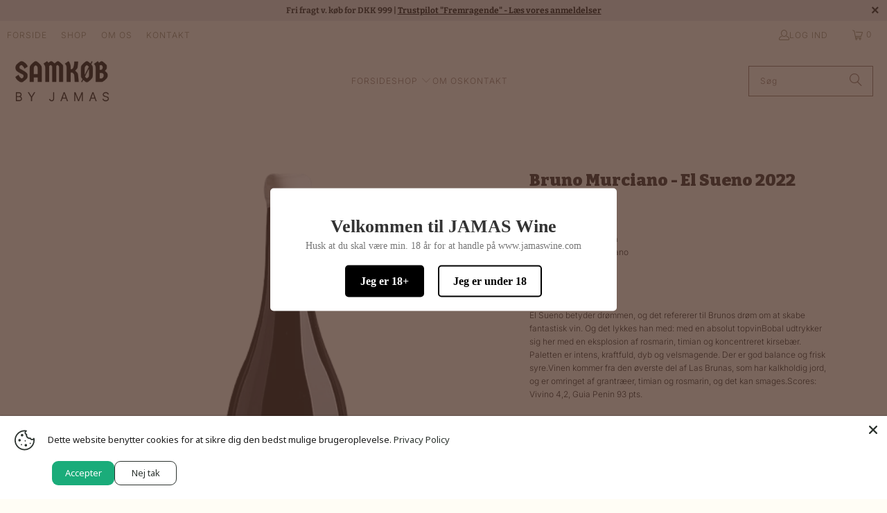

--- FILE ---
content_type: text/html; charset=utf-8
request_url: https://jamaswine.com/products/bruno-murciano-el-sueno-2020
body_size: 38813
content:
<!DOCTYPE html>
<html class="no-js no-touch" lang="da">
  <head>
  <script>
    window.Store = window.Store || {};
    window.Store.id = 50800525495;
  </script>
    <meta charset="utf-8">
    <meta http-equiv="cleartype" content="on">
    <meta name="robots" content="index,follow">

    <!-- Mobile Specific Metas -->
    <meta name="HandheldFriendly" content="True">
    <meta name="MobileOptimized" content="320">
    <meta name="viewport" content="width=device-width,initial-scale=1">
    <meta name="theme-color" content="#fffdf5">

    
    <title>
      Bruno Murciano - El Sueno 2022 - JAMAS Wine
    </title>

    
      <meta name="description" content="El Sueno betyder drømmen, og det refererer til Brunos drøm om at skabe fantastisk vin. Og det lykkes han med: med en absolut topvinBobal udtrykker sig her med en eksplosion af rosmarin, timian og koncentreret kirsebær. Paletten er intens, kraftfuld, dyb og velsmagende. Der er god balance og frisk syre.Vinen kommer fra den øverste del af Las Brunas, som har kalkholdig jord, og er omringet af grantræer, timian og rosmarin, og det kan smages.Scores: Vivino 4,2, Guia Penin 93 pts."/>
    

    <link rel="preconnect" href="https://fonts.shopifycdn.com" />
    <link rel="preconnect" href="https://cdn.shopify.com" />
    <link rel="preconnect" href="https://cdn.shopifycloud.com" />

    <link rel="dns-prefetch" href="https://v.shopify.com" />
    <link rel="dns-prefetch" href="https://www.youtube.com" />
    <link rel="dns-prefetch" href="https://vimeo.com" />

    <link href="//jamaswine.com/cdn/shop/t/91/assets/jquery.min.js?v=147293088974801289311765356326" as="script" rel="preload">

    <!-- Stylesheet for Fancybox library -->
    <link rel="stylesheet" href="//jamaswine.com/cdn/shop/t/91/assets/fancybox.css?v=19278034316635137701765356326" type="text/css" media="all" defer>

    <!-- Stylesheets for Turbo -->
    <link href="//jamaswine.com/cdn/shop/t/91/assets/styles.css?v=134443996145772831901767464366" rel="stylesheet" type="text/css" media="all" />

    <!-- Icons -->
    
      <link rel="shortcut icon" type="image/x-icon" href="//jamaswine.com/cdn/shop/files/favicon-32x32_d7b2d35c-1592-44c2-8887-e20b9af1c63e_180x180.png?v=1704274957">
      <link rel="apple-touch-icon" href="//jamaswine.com/cdn/shop/files/favicon-32x32_d7b2d35c-1592-44c2-8887-e20b9af1c63e_180x180.png?v=1704274957"/>
      <link rel="apple-touch-icon" sizes="57x57" href="//jamaswine.com/cdn/shop/files/favicon-32x32_d7b2d35c-1592-44c2-8887-e20b9af1c63e_57x57.png?v=1704274957"/>
      <link rel="apple-touch-icon" sizes="60x60" href="//jamaswine.com/cdn/shop/files/favicon-32x32_d7b2d35c-1592-44c2-8887-e20b9af1c63e_60x60.png?v=1704274957"/>
      <link rel="apple-touch-icon" sizes="72x72" href="//jamaswine.com/cdn/shop/files/favicon-32x32_d7b2d35c-1592-44c2-8887-e20b9af1c63e_72x72.png?v=1704274957"/>
      <link rel="apple-touch-icon" sizes="76x76" href="//jamaswine.com/cdn/shop/files/favicon-32x32_d7b2d35c-1592-44c2-8887-e20b9af1c63e_76x76.png?v=1704274957"/>
      <link rel="apple-touch-icon" sizes="114x114" href="//jamaswine.com/cdn/shop/files/favicon-32x32_d7b2d35c-1592-44c2-8887-e20b9af1c63e_114x114.png?v=1704274957"/>
      <link rel="apple-touch-icon" sizes="180x180" href="//jamaswine.com/cdn/shop/files/favicon-32x32_d7b2d35c-1592-44c2-8887-e20b9af1c63e_180x180.png?v=1704274957"/>
      <link rel="apple-touch-icon" sizes="228x228" href="//jamaswine.com/cdn/shop/files/favicon-32x32_d7b2d35c-1592-44c2-8887-e20b9af1c63e_228x228.png?v=1704274957"/>
    
    <link rel="canonical" href="https://jamaswine.com/products/bruno-murciano-el-sueno-2020"/>

    

    

    

    
    <script>
      window.PXUTheme = window.PXUTheme || {};
      window.PXUTheme.version = '9.2.0';
      window.PXUTheme.name = 'Turbo';
    </script>
    


    
<template id="price-ui"><span class="price " data-price></span><span class="compare-at-price" data-compare-at-price></span><span class="unit-pricing" data-unit-pricing></span></template>
    <template id="price-ui-badge"><div class="price-ui-badge__sticker price-ui-badge__sticker--">
    <span class="price-ui-badge__sticker-text" data-badge></span>
  </div></template>
    
    <template id="price-ui__price"><span class="money" data-price></span></template>
    <template id="price-ui__price-range"></template>
    <template id="price-ui__unit-pricing"></template>
    <template id="price-ui-badge__percent-savings-range">Spar op til <span data-price-percent></span>%</template>
    <template id="price-ui-badge__percent-savings">Spar <span data-price-percent></span>%</template>
    <template id="price-ui-badge__price-savings-range">Spar op til <span class="money" data-price></span></template>
    <template id="price-ui-badge__price-savings">Spar <span class="money" data-price></span></template>
    <template id="price-ui-badge__on-sale">Tilbud</template>
    <template id="price-ui-badge__sold-out">Udsolgt</template>
    <template id="price-ui-badge__in-stock">På lager</template>
    


    <script>
      
window.PXUTheme = window.PXUTheme || {};


window.PXUTheme.theme_settings = {};
window.PXUTheme.currency = {};
window.PXUTheme.routes = window.PXUTheme.routes || {};


window.PXUTheme.theme_settings.display_tos_checkbox = false;
window.PXUTheme.theme_settings.go_to_checkout = true;
window.PXUTheme.theme_settings.cart_action = "ajax";
window.PXUTheme.theme_settings.cart_shipping_calculator = false;


window.PXUTheme.theme_settings.collection_swatches = true;
window.PXUTheme.theme_settings.collection_secondary_image = false;


window.PXUTheme.currency.show_multiple_currencies = false;
window.PXUTheme.currency.shop_currency = "DKK";
window.PXUTheme.currency.default_currency = "DKK";
window.PXUTheme.currency.display_format = "money_format";
window.PXUTheme.currency.money_format = "{{amount_with_comma_separator}} kr";
window.PXUTheme.currency.money_format_no_currency = "{{amount_with_comma_separator}} kr";
window.PXUTheme.currency.money_format_currency = "{{amount_with_comma_separator}} DKK";
window.PXUTheme.currency.native_multi_currency = false;
window.PXUTheme.currency.iso_code = "DKK";
window.PXUTheme.currency.symbol = "kr.";


window.PXUTheme.theme_settings.display_inventory_left = false;
window.PXUTheme.theme_settings.inventory_threshold = 10;
window.PXUTheme.theme_settings.limit_quantity = true;


window.PXUTheme.theme_settings.menu_position = "inline";


window.PXUTheme.theme_settings.newsletter_popup = false;
window.PXUTheme.theme_settings.newsletter_popup_days = "7";
window.PXUTheme.theme_settings.newsletter_popup_mobile = false;
window.PXUTheme.theme_settings.newsletter_popup_seconds = 8;


window.PXUTheme.theme_settings.pagination_type = "infinite_scroll";


window.PXUTheme.theme_settings.enable_shopify_collection_badges = true;
window.PXUTheme.theme_settings.quick_shop_thumbnail_position = "bottom-thumbnails";
window.PXUTheme.theme_settings.product_form_style = "select";
window.PXUTheme.theme_settings.sale_banner_enabled = true;
window.PXUTheme.theme_settings.display_savings = true;
window.PXUTheme.theme_settings.display_sold_out_price = false;
window.PXUTheme.theme_settings.free_text = "Kommer snart";
window.PXUTheme.theme_settings.video_looping = false;
window.PXUTheme.theme_settings.quick_shop_style = "popup";
window.PXUTheme.theme_settings.hover_enabled = false;


window.PXUTheme.routes.cart_url = "/cart";
window.PXUTheme.routes.cart_update_url = "/cart/update";
window.PXUTheme.routes.root_url = "/";
window.PXUTheme.routes.search_url = "/search";
window.PXUTheme.routes.all_products_collection_url = "/collections/all";
window.PXUTheme.routes.product_recommendations_url = "/recommendations/products";
window.PXUTheme.routes.predictive_search_url = "/search/suggest";


window.PXUTheme.theme_settings.image_loading_style = "blur-up";


window.PXUTheme.theme_settings.enable_autocomplete = true;


window.PXUTheme.theme_settings.page_dots_enabled = false;
window.PXUTheme.theme_settings.slideshow_arrow_size = "light";


window.PXUTheme.theme_settings.quick_shop_enabled = false;


window.PXUTheme.translation = {};


window.PXUTheme.translation.agree_to_terms_warning = "Du skal acceptere betingelserne inden betaling";
window.PXUTheme.translation.one_item_left = "stk. tilbage";
window.PXUTheme.translation.items_left_text = "stk. tilbage";
window.PXUTheme.translation.cart_savings_text = "Total besparelse";
window.PXUTheme.translation.cart_discount_text = "Rabat";
window.PXUTheme.translation.cart_subtotal_text = "Subtotal";
window.PXUTheme.translation.cart_remove_text = "Fjern";
window.PXUTheme.translation.cart_free_text = "Gratis";


window.PXUTheme.translation.newsletter_success_text = "Tusind tak for at skrive dig op til vores nyhedsbrev";


window.PXUTheme.translation.notify_email = "Indtast din e-mailadresse";
window.PXUTheme.translation.notify_email_value = "Translation missing: da.contact.fields.email";
window.PXUTheme.translation.notify_email_send = "Send";
window.PXUTheme.translation.notify_message_first = "Send mig en mail når";
window.PXUTheme.translation.notify_message_last = " er på lager";
window.PXUTheme.translation.notify_success_text = "Tak. Vi sender dig en mail, når der er nyt.";


window.PXUTheme.translation.add_to_cart = "Tilføj til kurven";
window.PXUTheme.translation.coming_soon_text = "Kommer snart..";
window.PXUTheme.translation.sold_out_text = "Udsolgt";
window.PXUTheme.translation.sale_text = "Tilbud";
window.PXUTheme.translation.savings_text = "Spar";
window.PXUTheme.translation.from_text = "fra";
window.PXUTheme.translation.new_text = "Ny";
window.PXUTheme.translation.pre_order_text = "Forudbestil";
window.PXUTheme.translation.unavailable_text = "Ikke tilgængelig";


window.PXUTheme.translation.all_results = "Se alle resultater";
window.PXUTheme.translation.no_results = "Beklager, ingen resultater her.";


window.PXUTheme.media_queries = {};
window.PXUTheme.media_queries.small = window.matchMedia( "(max-width: 480px)" );
window.PXUTheme.media_queries.medium = window.matchMedia( "(max-width: 798px)" );
window.PXUTheme.media_queries.large = window.matchMedia( "(min-width: 799px)" );
window.PXUTheme.media_queries.larger = window.matchMedia( "(min-width: 960px)" );
window.PXUTheme.media_queries.xlarge = window.matchMedia( "(min-width: 1200px)" );
window.PXUTheme.media_queries.ie10 = window.matchMedia( "all and (-ms-high-contrast: none), (-ms-high-contrast: active)" );
window.PXUTheme.media_queries.tablet = window.matchMedia( "only screen and (min-width: 799px) and (max-width: 1024px)" );
window.PXUTheme.media_queries.mobile_and_tablet = window.matchMedia( "(max-width: 1024px)" );
    </script>

    

    
      <script src="//jamaswine.com/cdn/shop/t/91/assets/instantclick.min.js?v=20092422000980684151765356326" data-no-instant defer></script>

      <script data-no-instant>
        window.addEventListener('DOMContentLoaded', function() {

          function inIframe() {
            try {
              return window.self !== window.top;
            } catch (e) {
              return true;
            }
          }

          if (!inIframe()){
            InstantClick.on('change', function() {

              $('head script[src*="shopify"]').each(function() {
                var script = document.createElement('script');
                script.type = 'text/javascript';
                script.src = $(this).attr('src');

                $('body').append(script);
              });

              $('body').removeClass('fancybox-active');
              $.fancybox.destroy();

              InstantClick.init();

            });
          }
        });
      </script>
    

    <script>
      
    </script>

    <script>window.performance && window.performance.mark && window.performance.mark('shopify.content_for_header.start');</script><meta name="google-site-verification" content="s4Oamzj7y-Ts5MyiJidZXiBEwpjQzrS42vp0vUvVbQ0">
<meta id="shopify-digital-wallet" name="shopify-digital-wallet" content="/50800525495/digital_wallets/dialog">
<link rel="alternate" type="application/json+oembed" href="https://jamaswine.com/products/bruno-murciano-el-sueno-2020.oembed">
<script async="async" src="/checkouts/internal/preloads.js?locale=da-DK"></script>
<script id="shopify-features" type="application/json">{"accessToken":"e0f7b2f9c298c6dcd4324fdd089e14df","betas":["rich-media-storefront-analytics"],"domain":"jamaswine.com","predictiveSearch":true,"shopId":50800525495,"locale":"da"}</script>
<script>var Shopify = Shopify || {};
Shopify.shop = "jamas-wine.myshopify.com";
Shopify.locale = "da";
Shopify.currency = {"active":"DKK","rate":"1.0"};
Shopify.country = "DK";
Shopify.theme = {"name":"OPHØRSUDSALG by JAMAS (discount added)","id":190253269333,"schema_name":"Turbo","schema_version":"9.2.0","theme_store_id":null,"role":"main"};
Shopify.theme.handle = "null";
Shopify.theme.style = {"id":null,"handle":null};
Shopify.cdnHost = "jamaswine.com/cdn";
Shopify.routes = Shopify.routes || {};
Shopify.routes.root = "/";</script>
<script type="module">!function(o){(o.Shopify=o.Shopify||{}).modules=!0}(window);</script>
<script>!function(o){function n(){var o=[];function n(){o.push(Array.prototype.slice.apply(arguments))}return n.q=o,n}var t=o.Shopify=o.Shopify||{};t.loadFeatures=n(),t.autoloadFeatures=n()}(window);</script>
<script id="shop-js-analytics" type="application/json">{"pageType":"product"}</script>
<script defer="defer" async type="module" src="//jamaswine.com/cdn/shopifycloud/shop-js/modules/v2/client.init-shop-cart-sync_C8w7Thf0.da.esm.js"></script>
<script defer="defer" async type="module" src="//jamaswine.com/cdn/shopifycloud/shop-js/modules/v2/chunk.common_hABmsQwT.esm.js"></script>
<script type="module">
  await import("//jamaswine.com/cdn/shopifycloud/shop-js/modules/v2/client.init-shop-cart-sync_C8w7Thf0.da.esm.js");
await import("//jamaswine.com/cdn/shopifycloud/shop-js/modules/v2/chunk.common_hABmsQwT.esm.js");

  window.Shopify.SignInWithShop?.initShopCartSync?.({"fedCMEnabled":true,"windoidEnabled":true});

</script>
<script>(function() {
  var isLoaded = false;
  function asyncLoad() {
    if (isLoaded) return;
    isLoaded = true;
    var urls = ["https:\/\/ecommplugins-scripts.trustpilot.com\/v2.1\/js\/header.min.js?settings=eyJrZXkiOiIyME11QWtVUW9MZm95eHM1IiwicyI6Im5vbmUifQ==\u0026shop=jamas-wine.myshopify.com","https:\/\/ecommplugins-trustboxsettings.trustpilot.com\/jamas-wine.myshopify.com.js?settings=1646812803319\u0026shop=jamas-wine.myshopify.com","https:\/\/widget.trustpilot.com\/bootstrap\/v5\/tp.widget.sync.bootstrap.min.js?shop=jamas-wine.myshopify.com","https:\/\/cdn.weglot.com\/weglot_script_tag.js?shop=jamas-wine.myshopify.com","https:\/\/cdn.hextom.com\/js\/eventpromotionbar.js?shop=jamas-wine.myshopify.com"];
    for (var i = 0; i < urls.length; i++) {
      var s = document.createElement('script');
      s.type = 'text/javascript';
      s.async = true;
      s.src = urls[i];
      var x = document.getElementsByTagName('script')[0];
      x.parentNode.insertBefore(s, x);
    }
  };
  if(window.attachEvent) {
    window.attachEvent('onload', asyncLoad);
  } else {
    window.addEventListener('load', asyncLoad, false);
  }
})();</script>
<script id="__st">var __st={"a":50800525495,"offset":3600,"reqid":"6466d56f-83bb-41f2-8958-5b3e406abb5a-1768740762","pageurl":"jamaswine.com\/products\/bruno-murciano-el-sueno-2020","u":"983e94dc6857","p":"product","rtyp":"product","rid":7913413935358};</script>
<script>window.ShopifyPaypalV4VisibilityTracking = true;</script>
<script id="captcha-bootstrap">!function(){'use strict';const t='contact',e='account',n='new_comment',o=[[t,t],['blogs',n],['comments',n],[t,'customer']],c=[[e,'customer_login'],[e,'guest_login'],[e,'recover_customer_password'],[e,'create_customer']],r=t=>t.map((([t,e])=>`form[action*='/${t}']:not([data-nocaptcha='true']) input[name='form_type'][value='${e}']`)).join(','),a=t=>()=>t?[...document.querySelectorAll(t)].map((t=>t.form)):[];function s(){const t=[...o],e=r(t);return a(e)}const i='password',u='form_key',d=['recaptcha-v3-token','g-recaptcha-response','h-captcha-response',i],f=()=>{try{return window.sessionStorage}catch{return}},m='__shopify_v',_=t=>t.elements[u];function p(t,e,n=!1){try{const o=window.sessionStorage,c=JSON.parse(o.getItem(e)),{data:r}=function(t){const{data:e,action:n}=t;return t[m]||n?{data:e,action:n}:{data:t,action:n}}(c);for(const[e,n]of Object.entries(r))t.elements[e]&&(t.elements[e].value=n);n&&o.removeItem(e)}catch(o){console.error('form repopulation failed',{error:o})}}const l='form_type',E='cptcha';function T(t){t.dataset[E]=!0}const w=window,h=w.document,L='Shopify',v='ce_forms',y='captcha';let A=!1;((t,e)=>{const n=(g='f06e6c50-85a8-45c8-87d0-21a2b65856fe',I='https://cdn.shopify.com/shopifycloud/storefront-forms-hcaptcha/ce_storefront_forms_captcha_hcaptcha.v1.5.2.iife.js',D={infoText:'Beskyttet af hCaptcha',privacyText:'Beskyttelse af persondata',termsText:'Vilkår'},(t,e,n)=>{const o=w[L][v],c=o.bindForm;if(c)return c(t,g,e,D).then(n);var r;o.q.push([[t,g,e,D],n]),r=I,A||(h.body.append(Object.assign(h.createElement('script'),{id:'captcha-provider',async:!0,src:r})),A=!0)});var g,I,D;w[L]=w[L]||{},w[L][v]=w[L][v]||{},w[L][v].q=[],w[L][y]=w[L][y]||{},w[L][y].protect=function(t,e){n(t,void 0,e),T(t)},Object.freeze(w[L][y]),function(t,e,n,w,h,L){const[v,y,A,g]=function(t,e,n){const i=e?o:[],u=t?c:[],d=[...i,...u],f=r(d),m=r(i),_=r(d.filter((([t,e])=>n.includes(e))));return[a(f),a(m),a(_),s()]}(w,h,L),I=t=>{const e=t.target;return e instanceof HTMLFormElement?e:e&&e.form},D=t=>v().includes(t);t.addEventListener('submit',(t=>{const e=I(t);if(!e)return;const n=D(e)&&!e.dataset.hcaptchaBound&&!e.dataset.recaptchaBound,o=_(e),c=g().includes(e)&&(!o||!o.value);(n||c)&&t.preventDefault(),c&&!n&&(function(t){try{if(!f())return;!function(t){const e=f();if(!e)return;const n=_(t);if(!n)return;const o=n.value;o&&e.removeItem(o)}(t);const e=Array.from(Array(32),(()=>Math.random().toString(36)[2])).join('');!function(t,e){_(t)||t.append(Object.assign(document.createElement('input'),{type:'hidden',name:u})),t.elements[u].value=e}(t,e),function(t,e){const n=f();if(!n)return;const o=[...t.querySelectorAll(`input[type='${i}']`)].map((({name:t})=>t)),c=[...d,...o],r={};for(const[a,s]of new FormData(t).entries())c.includes(a)||(r[a]=s);n.setItem(e,JSON.stringify({[m]:1,action:t.action,data:r}))}(t,e)}catch(e){console.error('failed to persist form',e)}}(e),e.submit())}));const S=(t,e)=>{t&&!t.dataset[E]&&(n(t,e.some((e=>e===t))),T(t))};for(const o of['focusin','change'])t.addEventListener(o,(t=>{const e=I(t);D(e)&&S(e,y())}));const B=e.get('form_key'),M=e.get(l),P=B&&M;t.addEventListener('DOMContentLoaded',(()=>{const t=y();if(P)for(const e of t)e.elements[l].value===M&&p(e,B);[...new Set([...A(),...v().filter((t=>'true'===t.dataset.shopifyCaptcha))])].forEach((e=>S(e,t)))}))}(h,new URLSearchParams(w.location.search),n,t,e,['guest_login'])})(!0,!1)}();</script>
<script integrity="sha256-4kQ18oKyAcykRKYeNunJcIwy7WH5gtpwJnB7kiuLZ1E=" data-source-attribution="shopify.loadfeatures" defer="defer" src="//jamaswine.com/cdn/shopifycloud/storefront/assets/storefront/load_feature-a0a9edcb.js" crossorigin="anonymous"></script>
<script data-source-attribution="shopify.dynamic_checkout.dynamic.init">var Shopify=Shopify||{};Shopify.PaymentButton=Shopify.PaymentButton||{isStorefrontPortableWallets:!0,init:function(){window.Shopify.PaymentButton.init=function(){};var t=document.createElement("script");t.src="https://jamaswine.com/cdn/shopifycloud/portable-wallets/latest/portable-wallets.da.js",t.type="module",document.head.appendChild(t)}};
</script>
<script data-source-attribution="shopify.dynamic_checkout.buyer_consent">
  function portableWalletsHideBuyerConsent(e){var t=document.getElementById("shopify-buyer-consent"),n=document.getElementById("shopify-subscription-policy-button");t&&n&&(t.classList.add("hidden"),t.setAttribute("aria-hidden","true"),n.removeEventListener("click",e))}function portableWalletsShowBuyerConsent(e){var t=document.getElementById("shopify-buyer-consent"),n=document.getElementById("shopify-subscription-policy-button");t&&n&&(t.classList.remove("hidden"),t.removeAttribute("aria-hidden"),n.addEventListener("click",e))}window.Shopify?.PaymentButton&&(window.Shopify.PaymentButton.hideBuyerConsent=portableWalletsHideBuyerConsent,window.Shopify.PaymentButton.showBuyerConsent=portableWalletsShowBuyerConsent);
</script>
<script data-source-attribution="shopify.dynamic_checkout.cart.bootstrap">document.addEventListener("DOMContentLoaded",(function(){function t(){return document.querySelector("shopify-accelerated-checkout-cart, shopify-accelerated-checkout")}if(t())Shopify.PaymentButton.init();else{new MutationObserver((function(e,n){t()&&(Shopify.PaymentButton.init(),n.disconnect())})).observe(document.body,{childList:!0,subtree:!0})}}));
</script>

<script>window.performance && window.performance.mark && window.performance.mark('shopify.content_for_header.end');</script>

    

<meta name="author" content="JAMAS Wine">
<meta property="og:url" content="https://jamaswine.com/products/bruno-murciano-el-sueno-2020">
<meta property="og:site_name" content="JAMAS Wine">




  <meta property="og:type" content="product">
  <meta property="og:title" content="Bruno Murciano - El Sueno 2022">
  
    
      <meta property="og:image" content="https://jamaswine.com/cdn/shop/products/BRUNO_EL_SUENO_600x.png?v=1677142807">
      <meta property="og:image:secure_url" content="https://jamaswine.com/cdn/shop/products/BRUNO_EL_SUENO_600x.png?v=1677142807">
      
      <meta property="og:image:width" content="1000">
      <meta property="og:image:height" content="1001">
    
  
  <meta property="product:price:amount" content="351,00">
  <meta property="product:price:currency" content="DKK">



  <meta property="og:description" content="El Sueno betyder drømmen, og det refererer til Brunos drøm om at skabe fantastisk vin. Og det lykkes han med: med en absolut topvinBobal udtrykker sig her med en eksplosion af rosmarin, timian og koncentreret kirsebær. Paletten er intens, kraftfuld, dyb og velsmagende. Der er god balance og frisk syre.Vinen kommer fra den øverste del af Las Brunas, som har kalkholdig jord, og er omringet af grantræer, timian og rosmarin, og det kan smages.Scores: Vivino 4,2, Guia Penin 93 pts.">




<meta name="twitter:card" content="summary">

  <meta name="twitter:title" content="Bruno Murciano - El Sueno 2022">
  <meta name="twitter:description" content="El Sueno betyder drømmen, og det refererer til Brunos drøm om at skabe fantastisk vin. Og det lykkes han med: med en absolut topvinBobal udtrykker sig her med en eksplosion af rosmarin, timian og koncentreret kirsebær. Paletten er intens, kraftfuld, dyb og velsmagende. Der er god balance og frisk syre.Vinen kommer fra den øverste del af Las Brunas, som har kalkholdig jord, og er omringet af grantræer, timian og rosmarin, og det kan smages.Scores: Vivino 4,2, Guia Penin 93 pts.">
  <meta name="twitter:image" content="https://jamaswine.com/cdn/shop/products/BRUNO_EL_SUENO_240x.png?v=1677142807">
  <meta name="twitter:image:width" content="240">
  <meta name="twitter:image:height" content="240">
  <meta name="twitter:image:alt" content="Bruno Murciano - El Sueno 2022">



    
    
  <!-- BEGIN app block: shopify://apps/klaviyo-email-marketing-sms/blocks/klaviyo-onsite-embed/2632fe16-c075-4321-a88b-50b567f42507 -->












  <script async src="https://static.klaviyo.com/onsite/js/SufvHH/klaviyo.js?company_id=SufvHH"></script>
  <script>!function(){if(!window.klaviyo){window._klOnsite=window._klOnsite||[];try{window.klaviyo=new Proxy({},{get:function(n,i){return"push"===i?function(){var n;(n=window._klOnsite).push.apply(n,arguments)}:function(){for(var n=arguments.length,o=new Array(n),w=0;w<n;w++)o[w]=arguments[w];var t="function"==typeof o[o.length-1]?o.pop():void 0,e=new Promise((function(n){window._klOnsite.push([i].concat(o,[function(i){t&&t(i),n(i)}]))}));return e}}})}catch(n){window.klaviyo=window.klaviyo||[],window.klaviyo.push=function(){var n;(n=window._klOnsite).push.apply(n,arguments)}}}}();</script>

  
    <script id="viewed_product">
      if (item == null) {
        var _learnq = _learnq || [];

        var MetafieldReviews = null
        var MetafieldYotpoRating = null
        var MetafieldYotpoCount = null
        var MetafieldLooxRating = null
        var MetafieldLooxCount = null
        var okendoProduct = null
        var okendoProductReviewCount = null
        var okendoProductReviewAverageValue = null
        try {
          // The following fields are used for Customer Hub recently viewed in order to add reviews.
          // This information is not part of __kla_viewed. Instead, it is part of __kla_viewed_reviewed_items
          MetafieldReviews = {};
          MetafieldYotpoRating = null
          MetafieldYotpoCount = null
          MetafieldLooxRating = null
          MetafieldLooxCount = null

          okendoProduct = null
          // If the okendo metafield is not legacy, it will error, which then requires the new json formatted data
          if (okendoProduct && 'error' in okendoProduct) {
            okendoProduct = null
          }
          okendoProductReviewCount = okendoProduct ? okendoProduct.reviewCount : null
          okendoProductReviewAverageValue = okendoProduct ? okendoProduct.reviewAverageValue : null
        } catch (error) {
          console.error('Error in Klaviyo onsite reviews tracking:', error);
        }

        var item = {
          Name: "Bruno Murciano - El Sueno 2022",
          ProductID: 7913413935358,
          Categories: ["Boost All","DRUE: Bobal","Frontpage - SAMKØB slider","Høje anmelderscores + 93","Ikke-samkøbsflasker","Spansk vin","Vine 150-2000 kr."],
          ImageURL: "https://jamaswine.com/cdn/shop/products/BRUNO_EL_SUENO_grande.png?v=1677142807",
          URL: "https://jamaswine.com/products/bruno-murciano-el-sueno-2020",
          Brand: "Bruno Murciano",
          Price: "351,00 kr",
          Value: "351,00",
          CompareAtPrice: "0,00 kr"
        };
        _learnq.push(['track', 'Viewed Product', item]);
        _learnq.push(['trackViewedItem', {
          Title: item.Name,
          ItemId: item.ProductID,
          Categories: item.Categories,
          ImageUrl: item.ImageURL,
          Url: item.URL,
          Metadata: {
            Brand: item.Brand,
            Price: item.Price,
            Value: item.Value,
            CompareAtPrice: item.CompareAtPrice
          },
          metafields:{
            reviews: MetafieldReviews,
            yotpo:{
              rating: MetafieldYotpoRating,
              count: MetafieldYotpoCount,
            },
            loox:{
              rating: MetafieldLooxRating,
              count: MetafieldLooxCount,
            },
            okendo: {
              rating: okendoProductReviewAverageValue,
              count: okendoProductReviewCount,
            }
          }
        }]);
      }
    </script>
  




  <script>
    window.klaviyoReviewsProductDesignMode = false
  </script>







<!-- END app block --><!-- BEGIN app block: shopify://apps/hulk-age-verification/blocks/app-embed/f8382756-4f8b-4e6c-be6f-029abf22871c --><!-- BEGIN app snippet: hulk_age_verification_proxy --><script>
	window.av_url = "https://jamaswine.com"
	window.popup_data = {"popup_setting":{"header_text":"Velkommen til JAMAS Wine","header_text_size":26,"header_text_color":"#333333","header_text_weight":"Bold","sub_header_text":"Husk at du skal være min. 18 år for at handle på www.jamaswine.com","sub_header_text_color":"#787878","sub_header_text_size":14,"sub_header_text_weight":"Regular","btn1_text":"Jeg er 18+","btn1_text_color":"#ffffff","btn1_bg_color":"#000000","btn1_border_radius":5,"btn2_text":"Jeg er under 18","btn2_text_color":"#000000","btn2_bg_color":"#ffffff","btn2_border_radius":5,"popup_bg_color":"#ffffff","popup_border_radius":5,"popup_top_bottom_padding":20,"popup_left_right_padding":20,"popup_logo_img":{"large":{"url":"https:\/\/dr8h81twidjpw.cloudfront.net\/uploads\/popup_setting\/popup_logo_img\/large_png_logo_jamas_2102261102.png"},"url":"https:\/\/dr8h81twidjpw.cloudfront.net\/uploads\/popup_setting\/popup_logo_img\/png_logo_jamas_2102261102.png"},"background_cover_img":{"url":null},"background_bg_color":"#E29578","background_color_opacity":0.5,"btn1_border_width":"2","btn1_border_color":"#000000","btn2_border_width":"2","btn2_border_color":"#000000","popup_width":"500","popup_border_width":0,"popup_border_color":"#ffffff","is_enabled":true,"is_enabled_birthday":true,"is_enabled_facebook":true,"min_age":18,"exit_url":"https:\/\/www.google.com","age_validation_message":"Desværre, du er for ung til at handle hos www.jamaswine.com","cookie_lifetime":1,"popup_display":"all","template":1,"verification_option":"no_input","facebook_authentication":true,"google_authentication":true,"buttons_background":"#5C6AC4","pages_urls":"","mobile_heading_text":18,"mobile_sub_heading_text":14,"is_monthly_email":false,"header_text_font_family":null,"sub_header_text_font_family":null,"date_format":"default","background_card_opacity":1.0,"selected_country_popup":false,"has_selected_tag_feature":false,"selected_tags":"samkøb","btn1_text_font_family":null,"btn2_text_font_family":null,"btn1_height":null,"btn1_width":null,"btn2_height":null,"btn2_width":null,"popup_height":null,"popup_has_full_width":false,"twitter_authentication":false,"instagram_authentication":false,"allow_social_media_login":false,"is_enable_geo_coding":false,"no_peek_mode":false},"have_any_plan":true,"plan_features":["fully_customizable_popup","verification_by_birthday_input","verified_and_unverified_status","restrict_under_age_with_message","age_validation_setting","mobile_responsive"],"regionals":[],"min_age":18,"verification_option":"no_input","is_enabled":true}
	window.language_settings = null

	window.hulk_avt_tags = []
	
		
			window.hulk_avt_tags.push("18+")
		
			window.hulk_avt_tags.push("2020")
		
			window.hulk_avt_tags.push("Bobal")
		
			window.hulk_avt_tags.push("Bruno Murciano")
		
			window.hulk_avt_tags.push("jamaswine.com")
		
			window.hulk_avt_tags.push("Penin 93")
		
			window.hulk_avt_tags.push("samkob-prev")
		
			window.hulk_avt_tags.push("sidste_chance")
		
			window.hulk_avt_tags.push("Utiel-Requena")
		
	
</script>
<!-- END app snippet --><!-- END app block --><script src="https://cdn.shopify.com/extensions/0b732819-c1e5-4642-aa51-bb5c89405ebb/eid-mitid-aldersbekraeftelse-80/assets/app.js" type="text/javascript" defer="defer"></script>
<link href="https://cdn.shopify.com/extensions/0b732819-c1e5-4642-aa51-bb5c89405ebb/eid-mitid-aldersbekraeftelse-80/assets/app.css" rel="stylesheet" type="text/css" media="all">
<script src="https://cdn.shopify.com/extensions/7bc9bb47-adfa-4267-963e-cadee5096caf/inbox-1252/assets/inbox-chat-loader.js" type="text/javascript" defer="defer"></script>
<script src="https://cdn.shopify.com/extensions/019b35a3-cff8-7eb0-85f4-edb1f960047c/avada-app-49/assets/avada-cookie.js" type="text/javascript" defer="defer"></script>
<script src="https://cdn.shopify.com/extensions/e33587dd-02ee-440d-b007-b2b674d0b61b/hulk-age-verification-128/assets/hulk_age_verifier.js" type="text/javascript" defer="defer"></script>
<link href="https://cdn.shopify.com/extensions/e33587dd-02ee-440d-b007-b2b674d0b61b/hulk-age-verification-128/assets/hulk_age_popup.min.css" rel="stylesheet" type="text/css" media="all">
<script src="https://cdn.shopify.com/extensions/019bc845-7020-72d2-9ab9-f7872899691e/terms-relentless-131/assets/terms.js" type="text/javascript" defer="defer"></script>
<link href="https://cdn.shopify.com/extensions/019bc845-7020-72d2-9ab9-f7872899691e/terms-relentless-131/assets/style.min.css" rel="stylesheet" type="text/css" media="all">
<link href="https://monorail-edge.shopifysvc.com" rel="dns-prefetch">
<script>(function(){if ("sendBeacon" in navigator && "performance" in window) {try {var session_token_from_headers = performance.getEntriesByType('navigation')[0].serverTiming.find(x => x.name == '_s').description;} catch {var session_token_from_headers = undefined;}var session_cookie_matches = document.cookie.match(/_shopify_s=([^;]*)/);var session_token_from_cookie = session_cookie_matches && session_cookie_matches.length === 2 ? session_cookie_matches[1] : "";var session_token = session_token_from_headers || session_token_from_cookie || "";function handle_abandonment_event(e) {var entries = performance.getEntries().filter(function(entry) {return /monorail-edge.shopifysvc.com/.test(entry.name);});if (!window.abandonment_tracked && entries.length === 0) {window.abandonment_tracked = true;var currentMs = Date.now();var navigation_start = performance.timing.navigationStart;var payload = {shop_id: 50800525495,url: window.location.href,navigation_start,duration: currentMs - navigation_start,session_token,page_type: "product"};window.navigator.sendBeacon("https://monorail-edge.shopifysvc.com/v1/produce", JSON.stringify({schema_id: "online_store_buyer_site_abandonment/1.1",payload: payload,metadata: {event_created_at_ms: currentMs,event_sent_at_ms: currentMs}}));}}window.addEventListener('pagehide', handle_abandonment_event);}}());</script>
<script id="web-pixels-manager-setup">(function e(e,d,r,n,o){if(void 0===o&&(o={}),!Boolean(null===(a=null===(i=window.Shopify)||void 0===i?void 0:i.analytics)||void 0===a?void 0:a.replayQueue)){var i,a;window.Shopify=window.Shopify||{};var t=window.Shopify;t.analytics=t.analytics||{};var s=t.analytics;s.replayQueue=[],s.publish=function(e,d,r){return s.replayQueue.push([e,d,r]),!0};try{self.performance.mark("wpm:start")}catch(e){}var l=function(){var e={modern:/Edge?\/(1{2}[4-9]|1[2-9]\d|[2-9]\d{2}|\d{4,})\.\d+(\.\d+|)|Firefox\/(1{2}[4-9]|1[2-9]\d|[2-9]\d{2}|\d{4,})\.\d+(\.\d+|)|Chrom(ium|e)\/(9{2}|\d{3,})\.\d+(\.\d+|)|(Maci|X1{2}).+ Version\/(15\.\d+|(1[6-9]|[2-9]\d|\d{3,})\.\d+)([,.]\d+|)( \(\w+\)|)( Mobile\/\w+|) Safari\/|Chrome.+OPR\/(9{2}|\d{3,})\.\d+\.\d+|(CPU[ +]OS|iPhone[ +]OS|CPU[ +]iPhone|CPU IPhone OS|CPU iPad OS)[ +]+(15[._]\d+|(1[6-9]|[2-9]\d|\d{3,})[._]\d+)([._]\d+|)|Android:?[ /-](13[3-9]|1[4-9]\d|[2-9]\d{2}|\d{4,})(\.\d+|)(\.\d+|)|Android.+Firefox\/(13[5-9]|1[4-9]\d|[2-9]\d{2}|\d{4,})\.\d+(\.\d+|)|Android.+Chrom(ium|e)\/(13[3-9]|1[4-9]\d|[2-9]\d{2}|\d{4,})\.\d+(\.\d+|)|SamsungBrowser\/([2-9]\d|\d{3,})\.\d+/,legacy:/Edge?\/(1[6-9]|[2-9]\d|\d{3,})\.\d+(\.\d+|)|Firefox\/(5[4-9]|[6-9]\d|\d{3,})\.\d+(\.\d+|)|Chrom(ium|e)\/(5[1-9]|[6-9]\d|\d{3,})\.\d+(\.\d+|)([\d.]+$|.*Safari\/(?![\d.]+ Edge\/[\d.]+$))|(Maci|X1{2}).+ Version\/(10\.\d+|(1[1-9]|[2-9]\d|\d{3,})\.\d+)([,.]\d+|)( \(\w+\)|)( Mobile\/\w+|) Safari\/|Chrome.+OPR\/(3[89]|[4-9]\d|\d{3,})\.\d+\.\d+|(CPU[ +]OS|iPhone[ +]OS|CPU[ +]iPhone|CPU IPhone OS|CPU iPad OS)[ +]+(10[._]\d+|(1[1-9]|[2-9]\d|\d{3,})[._]\d+)([._]\d+|)|Android:?[ /-](13[3-9]|1[4-9]\d|[2-9]\d{2}|\d{4,})(\.\d+|)(\.\d+|)|Mobile Safari.+OPR\/([89]\d|\d{3,})\.\d+\.\d+|Android.+Firefox\/(13[5-9]|1[4-9]\d|[2-9]\d{2}|\d{4,})\.\d+(\.\d+|)|Android.+Chrom(ium|e)\/(13[3-9]|1[4-9]\d|[2-9]\d{2}|\d{4,})\.\d+(\.\d+|)|Android.+(UC? ?Browser|UCWEB|U3)[ /]?(15\.([5-9]|\d{2,})|(1[6-9]|[2-9]\d|\d{3,})\.\d+)\.\d+|SamsungBrowser\/(5\.\d+|([6-9]|\d{2,})\.\d+)|Android.+MQ{2}Browser\/(14(\.(9|\d{2,})|)|(1[5-9]|[2-9]\d|\d{3,})(\.\d+|))(\.\d+|)|K[Aa][Ii]OS\/(3\.\d+|([4-9]|\d{2,})\.\d+)(\.\d+|)/},d=e.modern,r=e.legacy,n=navigator.userAgent;return n.match(d)?"modern":n.match(r)?"legacy":"unknown"}(),u="modern"===l?"modern":"legacy",c=(null!=n?n:{modern:"",legacy:""})[u],f=function(e){return[e.baseUrl,"/wpm","/b",e.hashVersion,"modern"===e.buildTarget?"m":"l",".js"].join("")}({baseUrl:d,hashVersion:r,buildTarget:u}),m=function(e){var d=e.version,r=e.bundleTarget,n=e.surface,o=e.pageUrl,i=e.monorailEndpoint;return{emit:function(e){var a=e.status,t=e.errorMsg,s=(new Date).getTime(),l=JSON.stringify({metadata:{event_sent_at_ms:s},events:[{schema_id:"web_pixels_manager_load/3.1",payload:{version:d,bundle_target:r,page_url:o,status:a,surface:n,error_msg:t},metadata:{event_created_at_ms:s}}]});if(!i)return console&&console.warn&&console.warn("[Web Pixels Manager] No Monorail endpoint provided, skipping logging."),!1;try{return self.navigator.sendBeacon.bind(self.navigator)(i,l)}catch(e){}var u=new XMLHttpRequest;try{return u.open("POST",i,!0),u.setRequestHeader("Content-Type","text/plain"),u.send(l),!0}catch(e){return console&&console.warn&&console.warn("[Web Pixels Manager] Got an unhandled error while logging to Monorail."),!1}}}}({version:r,bundleTarget:l,surface:e.surface,pageUrl:self.location.href,monorailEndpoint:e.monorailEndpoint});try{o.browserTarget=l,function(e){var d=e.src,r=e.async,n=void 0===r||r,o=e.onload,i=e.onerror,a=e.sri,t=e.scriptDataAttributes,s=void 0===t?{}:t,l=document.createElement("script"),u=document.querySelector("head"),c=document.querySelector("body");if(l.async=n,l.src=d,a&&(l.integrity=a,l.crossOrigin="anonymous"),s)for(var f in s)if(Object.prototype.hasOwnProperty.call(s,f))try{l.dataset[f]=s[f]}catch(e){}if(o&&l.addEventListener("load",o),i&&l.addEventListener("error",i),u)u.appendChild(l);else{if(!c)throw new Error("Did not find a head or body element to append the script");c.appendChild(l)}}({src:f,async:!0,onload:function(){if(!function(){var e,d;return Boolean(null===(d=null===(e=window.Shopify)||void 0===e?void 0:e.analytics)||void 0===d?void 0:d.initialized)}()){var d=window.webPixelsManager.init(e)||void 0;if(d){var r=window.Shopify.analytics;r.replayQueue.forEach((function(e){var r=e[0],n=e[1],o=e[2];d.publishCustomEvent(r,n,o)})),r.replayQueue=[],r.publish=d.publishCustomEvent,r.visitor=d.visitor,r.initialized=!0}}},onerror:function(){return m.emit({status:"failed",errorMsg:"".concat(f," has failed to load")})},sri:function(e){var d=/^sha384-[A-Za-z0-9+/=]+$/;return"string"==typeof e&&d.test(e)}(c)?c:"",scriptDataAttributes:o}),m.emit({status:"loading"})}catch(e){m.emit({status:"failed",errorMsg:(null==e?void 0:e.message)||"Unknown error"})}}})({shopId: 50800525495,storefrontBaseUrl: "https://jamaswine.com",extensionsBaseUrl: "https://extensions.shopifycdn.com/cdn/shopifycloud/web-pixels-manager",monorailEndpoint: "https://monorail-edge.shopifysvc.com/unstable/produce_batch",surface: "storefront-renderer",enabledBetaFlags: ["2dca8a86"],webPixelsConfigList: [{"id":"3540091221","configuration":"{\"accountID\":\"SufvHH\",\"webPixelConfig\":\"eyJlbmFibGVBZGRlZFRvQ2FydEV2ZW50cyI6IHRydWV9\"}","eventPayloadVersion":"v1","runtimeContext":"STRICT","scriptVersion":"524f6c1ee37bacdca7657a665bdca589","type":"APP","apiClientId":123074,"privacyPurposes":["ANALYTICS","MARKETING"],"dataSharingAdjustments":{"protectedCustomerApprovalScopes":["read_customer_address","read_customer_email","read_customer_name","read_customer_personal_data","read_customer_phone"]}},{"id":"1128137045","configuration":"{\"config\":\"{\\\"pixel_id\\\":\\\"GT-WKPQQTM\\\",\\\"target_country\\\":\\\"DK\\\",\\\"gtag_events\\\":[{\\\"type\\\":\\\"purchase\\\",\\\"action_label\\\":\\\"MC-D062K1FFSC\\\"},{\\\"type\\\":\\\"page_view\\\",\\\"action_label\\\":\\\"MC-D062K1FFSC\\\"},{\\\"type\\\":\\\"view_item\\\",\\\"action_label\\\":\\\"MC-D062K1FFSC\\\"}],\\\"enable_monitoring_mode\\\":false}\"}","eventPayloadVersion":"v1","runtimeContext":"OPEN","scriptVersion":"b2a88bafab3e21179ed38636efcd8a93","type":"APP","apiClientId":1780363,"privacyPurposes":[],"dataSharingAdjustments":{"protectedCustomerApprovalScopes":["read_customer_address","read_customer_email","read_customer_name","read_customer_personal_data","read_customer_phone"]}},{"id":"282132821","configuration":"{\"pixel_id\":\"644680656207772\",\"pixel_type\":\"facebook_pixel\",\"metaapp_system_user_token\":\"-\"}","eventPayloadVersion":"v1","runtimeContext":"OPEN","scriptVersion":"ca16bc87fe92b6042fbaa3acc2fbdaa6","type":"APP","apiClientId":2329312,"privacyPurposes":["ANALYTICS","MARKETING","SALE_OF_DATA"],"dataSharingAdjustments":{"protectedCustomerApprovalScopes":["read_customer_address","read_customer_email","read_customer_name","read_customer_personal_data","read_customer_phone"]}},{"id":"shopify-app-pixel","configuration":"{}","eventPayloadVersion":"v1","runtimeContext":"STRICT","scriptVersion":"0450","apiClientId":"shopify-pixel","type":"APP","privacyPurposes":["ANALYTICS","MARKETING"]},{"id":"shopify-custom-pixel","eventPayloadVersion":"v1","runtimeContext":"LAX","scriptVersion":"0450","apiClientId":"shopify-pixel","type":"CUSTOM","privacyPurposes":["ANALYTICS","MARKETING"]}],isMerchantRequest: false,initData: {"shop":{"name":"JAMAS Wine","paymentSettings":{"currencyCode":"DKK"},"myshopifyDomain":"jamas-wine.myshopify.com","countryCode":"DK","storefrontUrl":"https:\/\/jamaswine.com"},"customer":null,"cart":null,"checkout":null,"productVariants":[{"price":{"amount":351.0,"currencyCode":"DKK"},"product":{"title":"Bruno Murciano - El Sueno 2022","vendor":"Bruno Murciano","id":"7913413935358","untranslatedTitle":"Bruno Murciano - El Sueno 2022","url":"\/products\/bruno-murciano-el-sueno-2020","type":"Rødvin"},"id":"43647669469438","image":{"src":"\/\/jamaswine.com\/cdn\/shop\/products\/BRUNO_EL_SUENO.png?v=1677142807"},"sku":"BRUN_RØD_ELSUENO_22_F","title":"Default Title","untranslatedTitle":"Default Title"}],"purchasingCompany":null},},"https://jamaswine.com/cdn","fcfee988w5aeb613cpc8e4bc33m6693e112",{"modern":"","legacy":""},{"shopId":"50800525495","storefrontBaseUrl":"https:\/\/jamaswine.com","extensionBaseUrl":"https:\/\/extensions.shopifycdn.com\/cdn\/shopifycloud\/web-pixels-manager","surface":"storefront-renderer","enabledBetaFlags":"[\"2dca8a86\"]","isMerchantRequest":"false","hashVersion":"fcfee988w5aeb613cpc8e4bc33m6693e112","publish":"custom","events":"[[\"page_viewed\",{}],[\"product_viewed\",{\"productVariant\":{\"price\":{\"amount\":351.0,\"currencyCode\":\"DKK\"},\"product\":{\"title\":\"Bruno Murciano - El Sueno 2022\",\"vendor\":\"Bruno Murciano\",\"id\":\"7913413935358\",\"untranslatedTitle\":\"Bruno Murciano - El Sueno 2022\",\"url\":\"\/products\/bruno-murciano-el-sueno-2020\",\"type\":\"Rødvin\"},\"id\":\"43647669469438\",\"image\":{\"src\":\"\/\/jamaswine.com\/cdn\/shop\/products\/BRUNO_EL_SUENO.png?v=1677142807\"},\"sku\":\"BRUN_RØD_ELSUENO_22_F\",\"title\":\"Default Title\",\"untranslatedTitle\":\"Default Title\"}}]]"});</script><script>
  window.ShopifyAnalytics = window.ShopifyAnalytics || {};
  window.ShopifyAnalytics.meta = window.ShopifyAnalytics.meta || {};
  window.ShopifyAnalytics.meta.currency = 'DKK';
  var meta = {"product":{"id":7913413935358,"gid":"gid:\/\/shopify\/Product\/7913413935358","vendor":"Bruno Murciano","type":"Rødvin","handle":"bruno-murciano-el-sueno-2020","variants":[{"id":43647669469438,"price":35100,"name":"Bruno Murciano - El Sueno 2022","public_title":null,"sku":"BRUN_RØD_ELSUENO_22_F"}],"remote":false},"page":{"pageType":"product","resourceType":"product","resourceId":7913413935358,"requestId":"6466d56f-83bb-41f2-8958-5b3e406abb5a-1768740762"}};
  for (var attr in meta) {
    window.ShopifyAnalytics.meta[attr] = meta[attr];
  }
</script>
<script class="analytics">
  (function () {
    var customDocumentWrite = function(content) {
      var jquery = null;

      if (window.jQuery) {
        jquery = window.jQuery;
      } else if (window.Checkout && window.Checkout.$) {
        jquery = window.Checkout.$;
      }

      if (jquery) {
        jquery('body').append(content);
      }
    };

    var hasLoggedConversion = function(token) {
      if (token) {
        return document.cookie.indexOf('loggedConversion=' + token) !== -1;
      }
      return false;
    }

    var setCookieIfConversion = function(token) {
      if (token) {
        var twoMonthsFromNow = new Date(Date.now());
        twoMonthsFromNow.setMonth(twoMonthsFromNow.getMonth() + 2);

        document.cookie = 'loggedConversion=' + token + '; expires=' + twoMonthsFromNow;
      }
    }

    var trekkie = window.ShopifyAnalytics.lib = window.trekkie = window.trekkie || [];
    if (trekkie.integrations) {
      return;
    }
    trekkie.methods = [
      'identify',
      'page',
      'ready',
      'track',
      'trackForm',
      'trackLink'
    ];
    trekkie.factory = function(method) {
      return function() {
        var args = Array.prototype.slice.call(arguments);
        args.unshift(method);
        trekkie.push(args);
        return trekkie;
      };
    };
    for (var i = 0; i < trekkie.methods.length; i++) {
      var key = trekkie.methods[i];
      trekkie[key] = trekkie.factory(key);
    }
    trekkie.load = function(config) {
      trekkie.config = config || {};
      trekkie.config.initialDocumentCookie = document.cookie;
      var first = document.getElementsByTagName('script')[0];
      var script = document.createElement('script');
      script.type = 'text/javascript';
      script.onerror = function(e) {
        var scriptFallback = document.createElement('script');
        scriptFallback.type = 'text/javascript';
        scriptFallback.onerror = function(error) {
                var Monorail = {
      produce: function produce(monorailDomain, schemaId, payload) {
        var currentMs = new Date().getTime();
        var event = {
          schema_id: schemaId,
          payload: payload,
          metadata: {
            event_created_at_ms: currentMs,
            event_sent_at_ms: currentMs
          }
        };
        return Monorail.sendRequest("https://" + monorailDomain + "/v1/produce", JSON.stringify(event));
      },
      sendRequest: function sendRequest(endpointUrl, payload) {
        // Try the sendBeacon API
        if (window && window.navigator && typeof window.navigator.sendBeacon === 'function' && typeof window.Blob === 'function' && !Monorail.isIos12()) {
          var blobData = new window.Blob([payload], {
            type: 'text/plain'
          });

          if (window.navigator.sendBeacon(endpointUrl, blobData)) {
            return true;
          } // sendBeacon was not successful

        } // XHR beacon

        var xhr = new XMLHttpRequest();

        try {
          xhr.open('POST', endpointUrl);
          xhr.setRequestHeader('Content-Type', 'text/plain');
          xhr.send(payload);
        } catch (e) {
          console.log(e);
        }

        return false;
      },
      isIos12: function isIos12() {
        return window.navigator.userAgent.lastIndexOf('iPhone; CPU iPhone OS 12_') !== -1 || window.navigator.userAgent.lastIndexOf('iPad; CPU OS 12_') !== -1;
      }
    };
    Monorail.produce('monorail-edge.shopifysvc.com',
      'trekkie_storefront_load_errors/1.1',
      {shop_id: 50800525495,
      theme_id: 190253269333,
      app_name: "storefront",
      context_url: window.location.href,
      source_url: "//jamaswine.com/cdn/s/trekkie.storefront.cd680fe47e6c39ca5d5df5f0a32d569bc48c0f27.min.js"});

        };
        scriptFallback.async = true;
        scriptFallback.src = '//jamaswine.com/cdn/s/trekkie.storefront.cd680fe47e6c39ca5d5df5f0a32d569bc48c0f27.min.js';
        first.parentNode.insertBefore(scriptFallback, first);
      };
      script.async = true;
      script.src = '//jamaswine.com/cdn/s/trekkie.storefront.cd680fe47e6c39ca5d5df5f0a32d569bc48c0f27.min.js';
      first.parentNode.insertBefore(script, first);
    };
    trekkie.load(
      {"Trekkie":{"appName":"storefront","development":false,"defaultAttributes":{"shopId":50800525495,"isMerchantRequest":null,"themeId":190253269333,"themeCityHash":"12685409091939319445","contentLanguage":"da","currency":"DKK","eventMetadataId":"edd39f48-4c4d-425e-b21f-b303250133b6"},"isServerSideCookieWritingEnabled":true,"monorailRegion":"shop_domain","enabledBetaFlags":["65f19447"]},"Session Attribution":{},"S2S":{"facebookCapiEnabled":true,"source":"trekkie-storefront-renderer","apiClientId":580111}}
    );

    var loaded = false;
    trekkie.ready(function() {
      if (loaded) return;
      loaded = true;

      window.ShopifyAnalytics.lib = window.trekkie;

      var originalDocumentWrite = document.write;
      document.write = customDocumentWrite;
      try { window.ShopifyAnalytics.merchantGoogleAnalytics.call(this); } catch(error) {};
      document.write = originalDocumentWrite;

      window.ShopifyAnalytics.lib.page(null,{"pageType":"product","resourceType":"product","resourceId":7913413935358,"requestId":"6466d56f-83bb-41f2-8958-5b3e406abb5a-1768740762","shopifyEmitted":true});

      var match = window.location.pathname.match(/checkouts\/(.+)\/(thank_you|post_purchase)/)
      var token = match? match[1]: undefined;
      if (!hasLoggedConversion(token)) {
        setCookieIfConversion(token);
        window.ShopifyAnalytics.lib.track("Viewed Product",{"currency":"DKK","variantId":43647669469438,"productId":7913413935358,"productGid":"gid:\/\/shopify\/Product\/7913413935358","name":"Bruno Murciano - El Sueno 2022","price":"351.00","sku":"BRUN_RØD_ELSUENO_22_F","brand":"Bruno Murciano","variant":null,"category":"Rødvin","nonInteraction":true,"remote":false},undefined,undefined,{"shopifyEmitted":true});
      window.ShopifyAnalytics.lib.track("monorail:\/\/trekkie_storefront_viewed_product\/1.1",{"currency":"DKK","variantId":43647669469438,"productId":7913413935358,"productGid":"gid:\/\/shopify\/Product\/7913413935358","name":"Bruno Murciano - El Sueno 2022","price":"351.00","sku":"BRUN_RØD_ELSUENO_22_F","brand":"Bruno Murciano","variant":null,"category":"Rødvin","nonInteraction":true,"remote":false,"referer":"https:\/\/jamaswine.com\/products\/bruno-murciano-el-sueno-2020"});
      }
    });


        var eventsListenerScript = document.createElement('script');
        eventsListenerScript.async = true;
        eventsListenerScript.src = "//jamaswine.com/cdn/shopifycloud/storefront/assets/shop_events_listener-3da45d37.js";
        document.getElementsByTagName('head')[0].appendChild(eventsListenerScript);

})();</script>
  <script>
  if (!window.ga || (window.ga && typeof window.ga !== 'function')) {
    window.ga = function ga() {
      (window.ga.q = window.ga.q || []).push(arguments);
      if (window.Shopify && window.Shopify.analytics && typeof window.Shopify.analytics.publish === 'function') {
        window.Shopify.analytics.publish("ga_stub_called", {}, {sendTo: "google_osp_migration"});
      }
      console.error("Shopify's Google Analytics stub called with:", Array.from(arguments), "\nSee https://help.shopify.com/manual/promoting-marketing/pixels/pixel-migration#google for more information.");
    };
    if (window.Shopify && window.Shopify.analytics && typeof window.Shopify.analytics.publish === 'function') {
      window.Shopify.analytics.publish("ga_stub_initialized", {}, {sendTo: "google_osp_migration"});
    }
  }
</script>
<script
  defer
  src="https://jamaswine.com/cdn/shopifycloud/perf-kit/shopify-perf-kit-3.0.4.min.js"
  data-application="storefront-renderer"
  data-shop-id="50800525495"
  data-render-region="gcp-us-east1"
  data-page-type="product"
  data-theme-instance-id="190253269333"
  data-theme-name="Turbo"
  data-theme-version="9.2.0"
  data-monorail-region="shop_domain"
  data-resource-timing-sampling-rate="10"
  data-shs="true"
  data-shs-beacon="true"
  data-shs-export-with-fetch="true"
  data-shs-logs-sample-rate="1"
  data-shs-beacon-endpoint="https://jamaswine.com/api/collect"
></script>
</head>

  

  <noscript>
    <style>
      .product_section .product_form,
      .product_gallery {
        opacity: 1;
      }

      .multi_select,
      form .select {
        display: block !important;
      }

      .image-element__wrap {
        display: none;
      }
    </style>
  </noscript>

  <body class="product-ophor_product"
        data-money-format="{{amount_with_comma_separator}} kr"
        data-shop-currency="DKK"
        data-shop-url="https://jamaswine.com">

  <script>
    document.documentElement.className=document.documentElement.className.replace(/\bno-js\b/,'js');
    if(window.Shopify&&window.Shopify.designMode)document.documentElement.className+=' in-theme-editor';
    if(('ontouchstart' in window)||window.DocumentTouch&&document instanceof DocumentTouch)document.documentElement.className=document.documentElement.className.replace(/\bno-touch\b/,'has-touch');
  </script>

    
    <svg
      class="icon-star-reference"
      aria-hidden="true"
      focusable="false"
      role="presentation"
      xmlns="http://www.w3.org/2000/svg" width="20" height="20" viewBox="3 3 17 17" fill="none"
    >
      <symbol id="icon-star">
        <rect class="icon-star-background" width="20" height="20" fill="currentColor"/>
        <path d="M10 3L12.163 7.60778L17 8.35121L13.5 11.9359L14.326 17L10 14.6078L5.674 17L6.5 11.9359L3 8.35121L7.837 7.60778L10 3Z" stroke="currentColor" stroke-width="2" stroke-linecap="round" stroke-linejoin="round" fill="none"/>
      </symbol>
      <clipPath id="icon-star-clip">
        <path d="M10 3L12.163 7.60778L17 8.35121L13.5 11.9359L14.326 17L10 14.6078L5.674 17L6.5 11.9359L3 8.35121L7.837 7.60778L10 3Z" stroke="currentColor" stroke-width="2" stroke-linecap="round" stroke-linejoin="round"/>
      </clipPath>
    </svg>
    


    <!-- BEGIN sections: header-group -->
<div id="shopify-section-sections--27401165898069__header" class="shopify-section shopify-section-group-header-group shopify-section--header"><script
  type="application/json"
  data-section-type="header"
  data-section-id="sections--27401165898069__header"
>
</script>



<script type="application/ld+json">
  {
    "@context": "http://schema.org",
    "@type": "Organization",
    "name": "JAMAS Wine",
    
      
      "logo": "https://jamaswine.com/cdn/shop/files/SAMKOB_-_Logo_desk_400x.png?v=1676996682",
    
    "sameAs": [
      "",
      "",
      "",
      "",
      "https://facebook.com/jamaswine",
      "",
      "",
      "https://instagram.com/jamaswine",
      "",
      "",
      "",
      "",
      "",
      "",
      "",
      "",
      "",
      "",
      "",
      "",
      "",
      "",
      "",
      "",
      ""
    ],
    "url": "https://jamaswine.com"
  }
</script>




<header id="header" class="mobile_nav-fixed--true">
  
    <div class="promo-banner">
      <div class="promo-banner__content">
        <p>Fri fragt v. køb for DKK 999 | <a href="https://dk.trustpilot.com/review/jamaswine.com" target="_blank" title="https://dk.trustpilot.com/review/jamaswine.com"><span style="text-decoration:underline">Trustpilot "Fremragende" - Læs vores anmeldelser</span></a></p>
      </div>
      <div class="promo-banner__close"></div>
    </div>
  

  <div class="top-bar">
    <details data-mobile-menu>
      <summary class="mobile_nav dropdown_link" data-mobile-menu-trigger>
        <div data-mobile-menu-icon>
          <span></span>
          <span></span>
          <span></span>
          <span></span>
        </div>

        <span class="mobile-menu-title">Menu</span>
      </summary>
      <div class="mobile-menu-container dropdown" data-nav>
        <ul class="menu" id="mobile_menu">
          
  <template data-nav-parent-template>
    <li class="sublink">
      <a href="#" data-no-instant class="parent-link--true"><div class="mobile-menu-item-title" data-nav-title></div><span class="right icon-down-arrow"></span></a>
      <ul class="mobile-mega-menu" data-meganav-target-container>
      </ul>
    </li>
  </template>
  
    
      <li data-mobile-dropdown-rel="forside" data-meganav-mobile-target="forside">
        
          <a data-nav-title data-no-instant href="/" class="parent-link--false">
            Forside
          </a>
        
      </li>
    
  
    
      <li data-mobile-dropdown-rel="shop" class="sublink" data-meganav-mobile-target="shop">
        
          <a data-no-instant href="/collections/lagervarer" class="parent-link--true">
            <div class="mobile-menu-item-title" data-nav-title>Shop</div>
            <span class="right icon-down-arrow"></span>
          </a>
        
        <ul>
          
            
              <li><a href="/collections/vinterudsalg">Vinterudsalg</a></li>
            
          
            
              <li><a href="/collections/_menu-alle-vine">Alle lager-vine</a></li>
            
          
            
              <li><a href="/products/camino-digital-version-essentials-1">Hjemmevinsmagning - Camino del JAMAS</a></li>
            
          
        </ul>
      </li>
    
  
    
      <li data-mobile-dropdown-rel="om-os" data-meganav-mobile-target="om-os">
        
          <a data-nav-title data-no-instant href="/pages/samkob-nu-om-os" class="parent-link--true">
            Om os
          </a>
        
      </li>
    
  
    
      <li data-mobile-dropdown-rel="kontakt" data-meganav-mobile-target="kontakt">
        
          <a data-nav-title data-no-instant href="/pages/samkob-nu-kontakt-os" class="parent-link--true">
            Kontakt
          </a>
        
      </li>
    
  


          
  <template data-nav-parent-template>
    <li class="sublink">
      <a href="#" data-no-instant class="parent-link--true"><div class="mobile-menu-item-title" data-nav-title></div><span class="right icon-down-arrow"></span></a>
      <ul class="mobile-mega-menu" data-meganav-target-container>
      </ul>
    </li>
  </template>
  


          
  
    <li>
      
        <a data-no-instant href="/" class="parent-link--false">
          Forside
        </a>
      
    </li>
  
    <li>
      
        <a data-no-instant href="/collections/lagervarer" class="parent-link--true">
          Shop
        </a>
      
    </li>
  
    <li>
      
        <a data-no-instant href="/pages/samkob-nu-om-os" class="parent-link--true">
          Om os
        </a>
      
    </li>
  
    <li>
      
        <a data-no-instant href="/pages/samkob-nu-kontakt-os" class="parent-link--true">
          Kontakt
        </a>
      
    </li>
  



          

          
            
              <li data-no-instant>
                <a href="/account/login" id="customer_login_link">Log ind</a>
              </li>
            
          

          
        </ul>
      </div>
    </details>

    <a href="/" title="JAMAS Wine" class="mobile_logo logo">
      
        <img
          src="//jamaswine.com/cdn/shop/files/SAMKOB_-_Logo_mob_410x.png?v=1676996682"
          alt="JAMAS Wine"
          class="lazyload"
          style="object-fit: cover; object-position: 50.0% 50.0%;"
        >
      
    </a>

    <div class="top-bar--right">
      
        <a href="/search" class="icon-search dropdown_link" title="Søg" data-dropdown-rel="search"></a>
      

      
        <div class="cart-container">
          <a href="/cart" class="icon-cart mini_cart dropdown_link" title="Kurv" data-no-instant> <span class="cart_count">0</span></a>
        </div>
      
    </div>
  </div>
</header>





<header
  class="
    
    search-enabled--true
  "
  data-desktop-header
  data-header-feature-image="true"
>
  <div
    class="
      header
      header-fixed--true
      header-background--solid
    "
      data-header-is-absolute=""
  >
    
      <div class="promo-banner">
        <div class="promo-banner__content">
          <p>Fri fragt v. køb for DKK 999 | <a href="https://dk.trustpilot.com/review/jamaswine.com" target="_blank" title="https://dk.trustpilot.com/review/jamaswine.com"><span style="text-decoration:underline">Trustpilot "Fremragende" - Læs vores anmeldelser</span></a></p>
        </div>
        <div class="promo-banner__close"></div>
      </div>
    

    <div class="top-bar">
      

      <ul class="top-bar__menu menu">
        

        
          
            <li>
              <a href="/">Forside</a>
            </li>
          
            <li>
              <a href="/collections/lagervarer">Shop</a>
            </li>
          
            <li>
              <a href="/pages/samkob-nu-om-os">Om os</a>
            </li>
          
            <li>
              <a href="/pages/samkob-nu-kontakt-os">Kontakt</a>
            </li>
          
        
      </ul>

      <div class="top-bar--right-menu">
        <ul class="top-bar__menu">
          

          
            <li>
              <a
                href="/account"
                class="
                  top-bar__login-link
                  icon-user
                "
                title="Min konto "
              >
                Log ind
              </a>
            </li>
          
        </ul>

        
          <div class="cart-container">
            <a href="/cart" class="icon-cart mini_cart dropdown_link" data-no-instant>
              <span class="cart_count">0</span>
            </a>

            
              <div class="tos_warning cart_content animated fadeIn">
                <div class="js-empty-cart__message ">
                  <p class="empty_cart">Din kurv er tom</p>
                </div>

                <form action="/cart"
                      method="post"
                      class="hidden"
                      data-total-discount="0"
                      data-money-format="{{amount_with_comma_separator}} kr"
                      data-shop-currency="DKK"
                      data-shop-name="JAMAS Wine"
                      data-cart-form="mini-cart">
                  <a class="cart_content__continue-shopping secondary_button">
                    Fortsæt med at shoppe.
                  </a>

                  <ul class="cart_items js-cart_items">
                  </ul>

                  <ul>
                    <li class="cart_discounts js-cart_discounts sale">
                      
                    </li>

                    <li class="cart_subtotal js-cart_subtotal">
                      <span class="right">
                        <span class="money">
                          


  0,00 kr


                        </span>
                      </span>

                      <span>Subtotal</span>
                    </li>

                    <li class="cart_savings sale js-cart_savings">
                      
                    </li>

                    <li><p class="cart-message meta">
</p>
                    </li>

                    <li>
                      

                      

                      

                      
                        <button type="submit" name="checkout" class="global-button global-button--primary add_to_cart" data-minicart-checkout-button>Kassen</button>
                      
                    </li>
                  </ul>
                </form>
              </div>
            
          </div>
        
      </div>
    </div>

    <div class="main-nav__wrapper">
      <div class="main-nav menu-position--inline logo-alignment--left logo-position--left search-enabled--true" data-show-dropdown-on-click>
        

        
        

        

        

        

        
          
            
          <div class="header__logo logo--image">
            <a href="/" title="JAMAS Wine">
              

              
                <img
                  src="//jamaswine.com/cdn/shop/files/SAMKOB_-_Logo_desk_410x.png?v=1676996682"
                  class="primary_logo lazyload"
                  alt="JAMAS Wine"
                  style="object-fit: cover; object-position: 50.0% 50.0%;"
                >
              
            </a>
          </div>
        

            <div class="nav nav--combined center">
              
          

<nav
  class="nav-desktop "
  data-nav
  data-nav-desktop
  aria-label="Translation missing: da.navigation.header.main_nav"
>
  <template data-nav-parent-template>
    <li
      class="
        nav-desktop__tier-1-item
        nav-desktop__tier-1-item--widemenu-parent
      "
      data-nav-desktop-parent
    >
      <details data-nav-desktop-details>
        <summary
          data-href
          class="
            nav-desktop__tier-1-link
            nav-desktop__tier-1-link--parent
          "
          data-nav-desktop-link
          aria-expanded="false"
          
          aria-controls="nav-tier-2-"
          role="button"
        >
          <span data-nav-title></span>
          <span class="icon-down-arrow"></span>
        </summary>
        <div
          class="
            nav-desktop__tier-2
            nav-desktop__tier-2--full-width-menu
          "
          tabindex="-1"
          data-nav-desktop-tier-2
          data-nav-desktop-submenu
          data-nav-desktop-full-width-menu
          data-meganav-target-container
          >
      </details>
    </li>
  </template>
  <ul
    class="nav-desktop__tier-1"
    data-nav-desktop-tier-1
  >
    
      
      

      <li
        class="
          nav-desktop__tier-1-item
          
        "
        
        data-meganav-desktop-target="forside"
      >
        
          <a href="/"
        
          class="
            nav-desktop__tier-1-link
            
            
          "
          data-nav-desktop-link
          
        >
          <span data-nav-title>Forside</span>
          
        
          </a>
        

        
      </li>
    
      
      

      <li
        class="
          nav-desktop__tier-1-item
          
            
              nav-desktop__tier-1-item--dropdown-parent
            
          
        "
        data-nav-desktop-parent
        data-meganav-desktop-target="shop"
      >
        
        <details data-nav-desktop-details>
          <summary data-href="/collections/lagervarer"
        
          class="
            nav-desktop__tier-1-link
            nav-desktop__tier-1-link--parent
            
          "
          data-nav-desktop-link
          
            aria-expanded="false"
            aria-controls="nav-tier-2-2"
            role="button"
          
        >
          <span data-nav-title>Shop</span>
          <span class="icon-down-arrow"></span>
        
          </summary>
        

        
          
            <ul
          
            id="nav-tier-2-2"
            class="
              nav-desktop__tier-2
              
                
                  nav-desktop__tier-2--dropdown
                
              
            "
            tabindex="-1"
            data-nav-desktop-tier-2
            data-nav-desktop-submenu
            
          >
            
              
                
                
                <li
                  class="nav-desktop__tier-2-item"
                  
                >
                  
                    <a href="/collections/vinterudsalg"
                  
                    class="
                      nav-desktop__tier-2-link
                      
                    "
                    data-nav-desktop-link
                    
                  >
                    <span>Vinterudsalg</span>
                    
                  
                    </a>
                  

                  
                </li>
              
                
                
                <li
                  class="nav-desktop__tier-2-item"
                  
                >
                  
                    <a href="/collections/_menu-alle-vine"
                  
                    class="
                      nav-desktop__tier-2-link
                      
                    "
                    data-nav-desktop-link
                    
                  >
                    <span>Alle lager-vine</span>
                    
                  
                    </a>
                  

                  
                </li>
              
                
                
                <li
                  class="nav-desktop__tier-2-item"
                  
                >
                  
                    <a href="/products/camino-digital-version-essentials-1"
                  
                    class="
                      nav-desktop__tier-2-link
                      
                    "
                    data-nav-desktop-link
                    
                  >
                    <span>Hjemmevinsmagning - Camino del JAMAS</span>
                    
                  
                    </a>
                  

                  
                </li>
              
            
          
            </ul>
          
        </details>
        
      </li>
    
      
      

      <li
        class="
          nav-desktop__tier-1-item
          
        "
        
        data-meganav-desktop-target="om-os"
      >
        
          <a href="/pages/samkob-nu-om-os"
        
          class="
            nav-desktop__tier-1-link
            
            
          "
          data-nav-desktop-link
          
        >
          <span data-nav-title>Om os</span>
          
        
          </a>
        

        
      </li>
    
      
      

      <li
        class="
          nav-desktop__tier-1-item
          
        "
        
        data-meganav-desktop-target="kontakt"
      >
        
          <a href="/pages/samkob-nu-kontakt-os"
        
          class="
            nav-desktop__tier-1-link
            
            
          "
          data-nav-desktop-link
          
        >
          <span data-nav-title>Kontakt</span>
          
        
          </a>
        

        
      </li>
    
  </ul>
</nav>

        
              
          

<nav
  class="nav-desktop "
  data-nav
  data-nav-desktop
  aria-label="Translation missing: da.navigation.header.main_nav"
>
  <template data-nav-parent-template>
    <li
      class="
        nav-desktop__tier-1-item
        nav-desktop__tier-1-item--widemenu-parent
      "
      data-nav-desktop-parent
    >
      <details data-nav-desktop-details>
        <summary
          data-href
          class="
            nav-desktop__tier-1-link
            nav-desktop__tier-1-link--parent
          "
          data-nav-desktop-link
          aria-expanded="false"
          
          aria-controls="nav-tier-2-"
          role="button"
        >
          <span data-nav-title></span>
          <span class="icon-down-arrow"></span>
        </summary>
        <div
          class="
            nav-desktop__tier-2
            nav-desktop__tier-2--full-width-menu
          "
          tabindex="-1"
          data-nav-desktop-tier-2
          data-nav-desktop-submenu
          data-nav-desktop-full-width-menu
          data-meganav-target-container
          >
      </details>
    </li>
  </template>
  <ul
    class="nav-desktop__tier-1"
    data-nav-desktop-tier-1
  >
    
  </ul>
</nav>

        
            </div>

            
          
            <div class="search-container">
              



<div class="search-form-container">
  <form
    class="
      search-form
      search-form--header
    "
    action="/search"
    data-autocomplete-true
  >
    <div class="search-form__input-wrapper">
      <input
        class="search-form__input"
        type="text"
        name="q"
        placeholder="Søg"
        aria-label="Søg"
        value=""
        autocorrect="off"
        autocomplete="off"
        autocapitalize="off"
        spellcheck="false"
        data-search-input
      >

      

      <button
        class="
          search-form__submit-button
          global-button
        "
        type="submit"
        aria-label="Søg"
      >
        <span class="icon-search"></span>
      </button>
    </div>

    
      <div
        class="predictive-search"
        data-predictive-search
        data-loading="false"
      >

<svg
  class="loading-icon predictive-search__loading-state-spinner"
  width="24"
  height="24"
  viewBox="0 0 24 24"
  xmlns="http://www.w3.org/2000/svg"
  
>
  <path d="M12,1A11,11,0,1,0,23,12,11,11,0,0,0,12,1Zm0,19a8,8,0,1,1,8-8A8,8,0,0,1,12,20Z"/>
  <path d="M10.14,1.16a11,11,0,0,0-9,8.92A1.59,1.59,0,0,0,2.46,12,1.52,1.52,0,0,0,4.11,10.7a8,8,0,0,1,6.66-6.61A1.42,1.42,0,0,0,12,2.69h0A1.57,1.57,0,0,0,10.14,1.16Z"/>
</svg>
<div class="predictive-search__results" data-predictive-search-results></div>
      </div>
    
  </form>

  
</div>


              <div class="search-link">
                <a
                  class="
                    icon-search
                    dropdown_link
                  "
                  href="/search"
                  title="Søg"
                  data-dropdown-rel="search"
                >
                </a>
              </div>
            </div>
          
        
          
        
      </div>
    </div>
  </div>
</header>


<script>
  (() => {
    const header = document.querySelector('[data-header-feature-image="true"]');
    if (header) {
      header.classList.add('feature_image');
    }

    const headerContent = document.querySelector('[data-header-is-absolute="true"]');
    if (header) {
      header.classList.add('is-absolute');
    }
  })();
</script>

<style>
  div.header__logo,
  div.header__logo img,
  div.header__logo span,
  .sticky_nav .menu-position--block .header__logo {
    max-width: 160px;
  }
</style>

</div><div id="shopify-section-sections--27401165898069__mega_menu_1" class="shopify-section shopify-section-group-header-group shopify-section--mega-menu">
<script
  type="application/json"
  data-section-type="mega-menu-1"
  data-section-id="sections--27401165898069__mega_menu_1"
>
</script>


  <details>
    <summary
      class="
        nav-desktop__tier-1-link
        nav-desktop__tier-1-link--parent
      "
    >
      <span></span>
      <span class="icon-down-arrow"></span>
    </summary>
    <div
      class="
        mega-menu
        menu
        dropdown_content
      "
      data-meganav-desktop
      data-meganav-handle=""
    >
      
        <div class="dropdown_column" >
          
            
            
              <div class="mega-menu__richtext">
                <p>Add description, images, menus and links to your mega menu</p>
              </div>
            

            
            

            
            

            
            

            
            

            
            

            
            

            
            
              <div class="mega-menu__richtext">
                
              </div>
            

          
        </div>
      
        <div class="dropdown_column" >
          
            
            
              <div class="mega-menu__richtext">
                <p>A column with no settings can be used as a spacer</p>
              </div>
            

            
            

            
            

            
            

            
            

            
            

            
            

            
            
              <div class="mega-menu__richtext">
                
              </div>
            

          
        </div>
      
        <div class="dropdown_column" >
          
            
            
              <div class="mega-menu__richtext">
                
              </div>
            

            
            

            
            

            
            

            
            

            
            

            
            

            
            
              <div class="mega-menu__richtext">
                
              </div>
            

          
        </div>
      
        <div class="dropdown_column" >
          
            
            
              <div class="mega-menu__richtext">
                <p>Link to your collections, sales and even external links</p>
              </div>
            

            
            

            
            

            
            

            
            

            
            

            
            

            
            
              <div class="mega-menu__richtext">
                
              </div>
            

          
        </div>
      
        <div class="dropdown_column" >
          
            
            
              <div class="mega-menu__richtext">
                <p>Add up to five columns</p>
              </div>
            

            
            

            
            

            
            

            
            

            
            

            
            

            
            
              <div class="mega-menu__richtext">
                
              </div>
            

          
        </div>
      
    </div>
  </details>
  <div class="mobile-meganav-source">
    <div
      data-meganav-mobile
      data-meganav-handle=""
    >
      
        
          
            <li class="mobile-mega-menu_block mega-menu__richtext">
              <p>Add description, images, menus and links to your mega menu</p>
            </li>
          

          

          

          

          

          

          

          
            <li class="mobile-mega-menu_block">
              
            </li>
          
        
      
        
          
            <li class="mobile-mega-menu_block mega-menu__richtext">
              <p>A column with no settings can be used as a spacer</p>
            </li>
          

          

          

          

          

          

          

          
            <li class="mobile-mega-menu_block">
              
            </li>
          
        
      
        
          
            <li class="mobile-mega-menu_block mega-menu__richtext">
              
            </li>
          

          

          

          

          

          

          

          
            <li class="mobile-mega-menu_block">
              
            </li>
          
        
      
        
          
            <li class="mobile-mega-menu_block mega-menu__richtext">
              <p>Link to your collections, sales and even external links</p>
            </li>
          

          

          

          

          

          

          

          
            <li class="mobile-mega-menu_block">
              
            </li>
          
        
      
        
          
            <li class="mobile-mega-menu_block mega-menu__richtext">
              <p>Add up to five columns</p>
            </li>
          

          

          

          

          

          

          

          
            <li class="mobile-mega-menu_block">
              
            </li>
          
        
      
    </div>
  </div>



</div>
<!-- END sections: header-group -->

    <div style="--background-color: #fffdf5">
      


    </div>

    <div class="section-wrapper">
      <div class="shopify-section-wrapper section"><div id="shopify-section-template--27401171501397__sidebar" class="shopify-section shopify-section--product-sidebar is-product-sidebar content"><script
  type="application/json"
  data-section-type="product-sidebar"
  data-section-id="template--27401171501397__sidebar"
>
</script>








</div><div id="shopify-section-template--27401171501397__d86206e5-c516-4a2c-8c8b-82a2bf9a2644" class="shopify-section shopify-section--custom-html"><script
  type="application/json"
  data-section-type="custom-html"
  data-section-id="template--27401171501397__d86206e5-c516-4a2c-8c8b-82a2bf9a2644"
>
</script>


<style data-shopify>
  

</style>

<section class="section ">
  <div class="container">
    <div
      class="
        one-whole
        column
        custom-html-container
      "
    >
      
        <div class="rte">
          <link rel="preconnect" href="https://fonts.googleapis.com">
<link rel="preconnect" href="https://fonts.gstatic.com" crossorigin>
<link href="https://fonts.googleapis.com/css2?family=JetBrains+Mono:ital@0;1&display=swap" rel="stylesheet">

<style>
.product-price-1-normal,
.product-price-before, .compare-at-price, .sale {
  font-weight: bold;
}

.selector-wrapper select{
 -webkit-appearance: auto;
-moz-appearance: auto;
}

select {
margin-right: 10px;
}

.fakta {
}

.sale {
  margin-top: 5px;
  color: #e42b3b;
}

.compare-at-price {
  margin-top: 5px;
color: black ;

}
span.sale.savings {
  font-size: 0.8em;
}

.price.price--sale {
 color: #e42b3b;
}

span.sale.savings span.money {
color: #e42b3b;
}


</style>
        </div>
      
    </div>
  </div>
</section>

</div><div id="shopify-section-template--27401171501397__main" class="shopify-section shopify-section--product-template is-product-main content"><script
  type="application/json"
  data-section-type="product-template"
  data-section-id="template--27401171501397__main"
>
</script>
<div class="section">
  <div class="container">
    

    <section
      class="
        product-container
        is-flex
        is-flex-wrap
      "
    >
      




  


<script type="application/ld+json">
  {
    "@context": "http://schema.org/",
    "@type": "Product",
    "name": "Bruno Murciano - El Sueno 2022",
    "image": "https:\/\/jamaswine.com\/cdn\/shop\/products\/BRUNO_EL_SUENO_1024x1024.png?v=1677142807",
    
      "description": "\u003cp\u003eEl Sueno betyder drømmen, og det refererer til Brunos drøm om at skabe fantastisk vin. Og det lykkes han med: med en absolut topvinBobal udtrykker sig her med en eksplosion af rosmarin, timian og koncentreret kirsebær. Paletten er intens, kraftfuld, dyb og velsmagende. Der er god balance og frisk syre.Vinen kommer fra den øverste del af Las Brunas, som har kalkholdig jord, og er omringet af grantræer, timian og rosmarin, og det kan smages.Scores: Vivino 4,2, Guia Penin 93 pts.\u003c\/p\u003e",
    
    
      "brand": {
        "@type": "Thing",
        "name": "Bruno Murciano"
      },
    
    
      "sku": "BRUN_RØD_ELSUENO_22_F",
    
    
    "offers": {
      "@type": "Offer",
      "priceCurrency": "DKK",
      "price": 351.0,
      "availability": "http://schema.org/OutOfStock",
      "url": "https://jamaswine.com/products/bruno-murciano-el-sueno-2020?variant=43647669469438",
      "seller": {
        "@type": "Organization",
        "name": "JAMAS Wine"
      },
      "priceValidUntil": "\n  2027-01-18\n"
    }
  }
</script>



<div class="product-main product-7913413935358">
  <div
    class="
      product_section
      js-product-section
      js-product-section--product
      container
      is-flex
      is-flex-row
      
    "
    
      data-rv-handle="bruno-murciano-el-sueno-2020"
    
  >

    <div
      class="
        product__images
        
          three-fifths
          columns
        
        medium-down--one-whole
      "
    >
      
        





<style data-shopify>
.shopify-model-viewer-ui model-viewer {
  --progress-bar-height: 2px;
  --progress-bar-color: #151515;
}
</style>

<div class="gallery-wrap
            gallery-arrows--true
            
            gallery-thumbnails--bottom">
  <div class="product_gallery
              js-product-gallery product-7913413935358-gallery
              transparentBackground--false
              slideshow-transition--slide
              popup-enabled--false
              show-gallery-arrows--true
               single-image "
              data-thumbnails-enabled="false"
              data-gallery-arrows-enabled="true"
              data-slideshow-speed="0"
              data-thumbnails-position="bottom"
              data-thumbnails-slider-enabled="true"
              data-zoom="false"
              data-video-loop="false"
              data-product-id="7913413935358"
              data-product-lightbox="false"
              data-media-count="1"
              data-product-gallery>

    
      <div class="gallery-cell" data-product-id="7913413935358" data-media-type="image" data-thumb="" data-title="">
        

            
            
            
            
            
            
            
            
            
            

            

              
             <div class="image__container" style="max-width: 1000px">

<!-- SPE CUSTOM -->

  <label class="lagersalg-discount"><div class="lagersalg-discount-text" style="display:none;"></div></label>
              
  
               
<!-- SPE CUSTOM -->
              
                
<img
                      data-zoom-src="//jamaswine.com/cdn/shop/products/BRUNO_EL_SUENO_5000x.png?v=1677142807"
                      alt="Bruno Murciano - El Sueno 2022"
                      class="
                        product-gallery__image
                        lazyload
                        blur-up
                      "
                      data-image-id="31891885129982"
                      data-index="0"
                      data-sizes="auto"
                      data-aspectratio="1000/1001"
                      data-src="//jamaswine.com/cdn/shop/products/BRUNO_EL_SUENO_1200x.png?v=1677142807"
                      data-srcset="//jamaswine.com/cdn/shop/products/BRUNO_EL_SUENO_2000x.png?v=1677142807 2000w,
                    //jamaswine.com/cdn/shop/products/BRUNO_EL_SUENO_1200x.png?v=1677142807 1200w,
                    //jamaswine.com/cdn/shop/products/BRUNO_EL_SUENO_800x.png?v=1677142807 800w,
                    //jamaswine.com/cdn/shop/products/BRUNO_EL_SUENO_600x.png?v=1677142807 600w,
                    //jamaswine.com/cdn/shop/products/BRUNO_EL_SUENO_400x.png?v=1677142807 400w,
                    //jamaswine.com/cdn/shop/products/BRUNO_EL_SUENO_200x.png?v=1677142807 200w"
                      height="1001"
                      width="1000"
                      srcset="data:image/svg+xml;utf8,<svg%20xmlns='http://www.w3.org/2000/svg'%20width='1000'%20height='1001'></svg>"
                    />
              </div>
              
            
          
      </div>
    
  </div>

  
</div>

      
    </div>

    <div
      class="
        
          two-fifths
          columns
        
        medium-down--one-whole
        product__details
        product__details--product-page
      "
    >
      

      
  <div class="price-ui-badges price-ui-badges--square">
    
<div class="price-ui-badge price-ui-badge--loading" data-price-ui-badge>
      <noscript>
        <style>
          .price-ui-badge--loading {
            display: block !important;
            opacity: 1 !important;
          }
        </style>
      </noscript>
    
      
<div class="price-ui-badge__sticker price-ui-badge__sticker--udsolgt">
    <span class="price-ui-badge__sticker-text" data-badge>Udsolgt</span>
  </div></div>
    


    

    
  </div>


      
        <div
          class="
            product-block
            product-block--title
            
              product-block--first
            
          "
          
        >
          
              
                <h1 class="product_name">Bruno Murciano - El Sueno 2022</h1>
              
              <div class="feature-divider"></div>
            
        </div>
      
        <div
          class="
            product-block
            product-block--price
            
          "
          
        >
          
              
                
                  <div class="modal_price" data-display-savings="true">
                    
                    <div class="price-ui price-ui--loading" data-price-ui>
                      <noscript>
                        <style>
                          .price-ui--loading {
                            display: block !important;
                            opacity: 1 !important;
                          }
                        </style>
                      </noscript>
                      
                    
                      
                    
                      
<span class="price " data-price><span class="money" data-price>351,00 kr</span></span></div>
                    

                    <form class="payment-terms-container" data-payment-terms-target style="display: none;"></form>
                  </div>
                
              
            
        </div>
      
        <div
          class="
            product-block
            product-block--custom-liquid
            
          "
          
        >
          
              <div class="fakta">


<strong>Region: </strong>Utiel-Requena<br>



<strong>Vingård: </strong>Bruno Murciano<br>





<strong>Druer: </strong>Bobal<br>



<strong>Alkohol: </strong>13,5%<br>


<strong><i>Indeholder sulfitter</i></strong>

</div>
            
        </div>
      
        <div
          class="
            product-block
            product-block--description
            
          "
          
        >
          
              <div class="description">
                
                  
                    
                      
<!-- SPE CUSTOM -->
                      
                      

<!-- SPE CUSTOM -->
                      
                      <div class="rte">
                        <p>El Sueno betyder drømmen, og det refererer til Brunos drøm om at skabe fantastisk vin. Og det lykkes han med: med en absolut topvinBobal udtrykker sig her med en eksplosion af rosmarin, timian og koncentreret kirsebær. Paletten er intens, kraftfuld, dyb og velsmagende. Der er god balance og frisk syre.Vinen kommer fra den øverste del af Las Brunas, som har kalkholdig jord, og er omringet af grantræer, timian og rosmarin, og det kan smages.Scores: Vivino 4,2, Guia Penin 93 pts.</p>
                      </div>

<!-- SPE CUSTOM -->

                       
                      
                      
                      
<!-- SPE CUSTOM -->
                      
                    
                  
                
              </div>
            
        </div>
      
        <div
          class="
            product-block
            product-block--custom-liquid
            
          "
          
        >
          
              <div class="inventory_product" style="font-style:italic;padding-bottom:10px;">











</div>
            
        </div>
      
        <div
          class="
            product-block
            product-block--form
            
          "
          
        >
          
              

                
                  

<div
  class="
    product_form
    init
    smart-payment-button--false
    recipient-form-false
    quantity-box-true
    
  "
  id="product-form-7913413935358"
  data-product-form
  data-money-format="{{amount_with_comma_separator}} kr"
  data-shop-currency="DKK"
  data-options-size="1"
  data-select-id="product-select-7913413935358template--27401171501397__main"
  data-enable-state="true"
  data-product="{&quot;id&quot;:7913413935358,&quot;title&quot;:&quot;Bruno Murciano - El Sueno 2022&quot;,&quot;handle&quot;:&quot;bruno-murciano-el-sueno-2020&quot;,&quot;description&quot;:&quot;\u003cp\u003eEl Sueno betyder drømmen, og det refererer til Brunos drøm om at skabe fantastisk vin. Og det lykkes han med: med en absolut topvinBobal udtrykker sig her med en eksplosion af rosmarin, timian og koncentreret kirsebær. Paletten er intens, kraftfuld, dyb og velsmagende. Der er god balance og frisk syre.Vinen kommer fra den øverste del af Las Brunas, som har kalkholdig jord, og er omringet af grantræer, timian og rosmarin, og det kan smages.Scores: Vivino 4,2, Guia Penin 93 pts.\u003c\/p\u003e&quot;,&quot;published_at&quot;:&quot;2023-12-27T22:24:36+01:00&quot;,&quot;created_at&quot;:&quot;2022-10-27T08:28:28+02:00&quot;,&quot;vendor&quot;:&quot;Bruno Murciano&quot;,&quot;type&quot;:&quot;Rødvin&quot;,&quot;tags&quot;:[&quot;18+&quot;,&quot;2020&quot;,&quot;Bobal&quot;,&quot;Bruno Murciano&quot;,&quot;jamaswine.com&quot;,&quot;Penin 93&quot;,&quot;samkob-prev&quot;,&quot;sidste_chance&quot;,&quot;Utiel-Requena&quot;],&quot;price&quot;:35100,&quot;price_min&quot;:35100,&quot;price_max&quot;:35100,&quot;available&quot;:false,&quot;price_varies&quot;:false,&quot;compare_at_price&quot;:null,&quot;compare_at_price_min&quot;:0,&quot;compare_at_price_max&quot;:0,&quot;compare_at_price_varies&quot;:false,&quot;variants&quot;:[{&quot;id&quot;:43647669469438,&quot;title&quot;:&quot;Default Title&quot;,&quot;option1&quot;:&quot;Default Title&quot;,&quot;option2&quot;:null,&quot;option3&quot;:null,&quot;sku&quot;:&quot;BRUN_RØD_ELSUENO_22_F&quot;,&quot;requires_shipping&quot;:true,&quot;taxable&quot;:true,&quot;featured_image&quot;:null,&quot;available&quot;:false,&quot;name&quot;:&quot;Bruno Murciano - El Sueno 2022&quot;,&quot;public_title&quot;:null,&quot;options&quot;:[&quot;Default Title&quot;],&quot;price&quot;:35100,&quot;weight&quot;:1600,&quot;compare_at_price&quot;:null,&quot;inventory_management&quot;:&quot;shopify&quot;,&quot;barcode&quot;:null,&quot;requires_selling_plan&quot;:false,&quot;selling_plan_allocations&quot;:[]}],&quot;images&quot;:[&quot;\/\/jamaswine.com\/cdn\/shop\/products\/BRUNO_EL_SUENO.png?v=1677142807&quot;],&quot;featured_image&quot;:&quot;\/\/jamaswine.com\/cdn\/shop\/products\/BRUNO_EL_SUENO.png?v=1677142807&quot;,&quot;options&quot;:[&quot;Title&quot;],&quot;media&quot;:[{&quot;alt&quot;:null,&quot;id&quot;:31891885129982,&quot;position&quot;:1,&quot;preview_image&quot;:{&quot;aspect_ratio&quot;:0.999,&quot;height&quot;:1001,&quot;width&quot;:1000,&quot;src&quot;:&quot;\/\/jamaswine.com\/cdn\/shop\/products\/BRUNO_EL_SUENO.png?v=1677142807&quot;},&quot;aspect_ratio&quot;:0.999,&quot;height&quot;:1001,&quot;media_type&quot;:&quot;image&quot;,&quot;src&quot;:&quot;\/\/jamaswine.com\/cdn\/shop\/products\/BRUNO_EL_SUENO.png?v=1677142807&quot;,&quot;width&quot;:1000}],&quot;requires_selling_plan&quot;:false,&quot;selling_plan_groups&quot;:[],&quot;content&quot;:&quot;\u003cp\u003eEl Sueno betyder drømmen, og det refererer til Brunos drøm om at skabe fantastisk vin. Og det lykkes han med: med en absolut topvinBobal udtrykker sig her med en eksplosion af rosmarin, timian og koncentreret kirsebær. Paletten er intens, kraftfuld, dyb og velsmagende. Der er god balance og frisk syre.Vinen kommer fra den øverste del af Las Brunas, som har kalkholdig jord, og er omringet af grantræer, timian og rosmarin, og det kan smages.Scores: Vivino 4,2, Guia Penin 93 pts.\u003c\/p\u003e&quot;}"
  data-product-title="Bruno Murciano - El Sueno 2022"
  
    data-variant-inventory='[{"id":43647669469438,"inventory_quantity":0,"inventory_management":"shopify","inventory_policy":"deny"}]'
  
  data-product-id="7913413935358"
>
  <form method="post" action="/cart/add" id="product_form_7913413935358" accept-charset="UTF-8" class="shopify-product-form" enctype="multipart/form-data"><input type="hidden" name="form_type" value="product" /><input type="hidden" name="utf8" value="✓" />

  <div
    class="
      select
      default_select
    "
  >

    
      <label>Title</label>
    

    <select
      id="product-select-7913413935358template--27401171501397__main"
      name="id"
      class=""
      data-variants
    >
      
        <option selected="selected" value="43647669469438" data-featured-image="" data-image="//jamaswine.com/cdn/shopifycloud/storefront/assets/no-image-2048-a2addb12_600x.gif" data-sku="BRUN_RØD_ELSUENO_22_F">Default Title</option>
      
    </select>
  </div>

  

  

  <div class="purchase-details">
    
      
      
      
      


    

    
      <div class="purchase-details__quantity product-quantity-box">
        <label for="quantity">Antal</label>
        <span class="ss-icon product-minus js-change-quantity" data-func="minus"><span class="icon-minus"></span></span>
        <input type="number" min="1" size="2" class="quantity" name="quantity" id="quantity" value="1" max="0" />
        <span class="ss-icon product-plus js-change-quantity" data-func="plus"><span class="icon-plus"></span></span>
      </div>
    

    

    <div class="purchase-details__buttons purchase-details__spb--false product-is-unavailable">
      

      
      <button
        type="button"
        name="add"
        class="
          add_to_cart
          global-button
          
            global-button--primary
          
          
            ajax-submit
          
          
            disabled
          
        "
        data-label="Tilføj til kurven"
      >
        <span class="text">
          Udsolgt
        </span>
        <svg x="0px" y="0px" width="32px" height="32px" viewBox="0 0 32 32" class="checkmark">
          <path fill="none" stroke-width="2" stroke-linecap="square" stroke-miterlimit="10" d="M9,17l3.9,3.9c0.1,0.1,0.2,0.1,0.3,0L23,11"/>
        </svg>
      </button>
      

      <div data-payment-terms-reference style="display: none;">
        
      </div>
    </div>
  </div>
<input type="hidden" name="product-id" value="7913413935358" /><input type="hidden" name="section-id" value="template--27401171501397__main" /></form>

  <div class="surface-pick-up surface-pick-up--loading" data-surface-pick-up></div>
  <div class="surface-pick-up__modal" data-surface-pick-up-modal></div>
</div>
                  
  <div
    class="
      notify-form
      notify-form-7913413935358
      
    "
    id="notify-form-7913413935358"
    data-product-title="Bruno Murciano - El Sueno 2022"
    
    
  >
    <p class="message"></p>
    <form method="post" action="/contact#notify_me" id="notify_me" accept-charset="UTF-8" class="contact-form"><input type="hidden" name="form_type" value="contact" /><input type="hidden" name="utf8" value="✓" />
      
        <p>
          <label
            class="visually-hidden"
            aria-hidden="true"
            for="contact[email]"
          >
            Send mig en mail når {{ product }} er tilgængeligt - {{ url }}:
          </label>

          <p>Send mig en mail når produktet er tilgængeligt igen</p>

          <div class="notify_form__inputs" data-url="https://jamaswine.com/products/bruno-murciano-el-sueno-2020">
            
              <input
                class="notify-email"
                id="contact[email]"
                name="contact[email]"
                type="email"
                placeholder="Indtast din e-mailadresse"
                value=""
                required
              >

              <input
                name="challenge"
                type="hidden"
                value="false"
              >

              <input
                class="notify_form_message"
                name="contact[body]"
                type="hidden"
                data-body="Send mig en mail når Bruno Murciano - El Sueno 2022 er tilgængeligt - https://jamaswine.com/products/bruno-murciano-el-sueno-2020"
                value="Send mig en mail når Bruno Murciano - El Sueno 2022 er tilgængeligt - https://jamaswine.com/products/bruno-murciano-el-sueno-2020"
              >

              <input
                class="
                  global-button
                  global-button--primary
                "
                type="submit"
                value="Send"
              >
            
          </div>
        </p>
      
    </form>
  </div>


                
              
            
        </div>
      

<!-- SPE CUSTOM -->

                
      
<!-- SPE CUSTOM -->

      
    </div>

    

    
  </div>
</div>




  
  
    <script>
      window.ShopifyXR=window.ShopifyXR||function(){(ShopifyXR.q=ShopifyXR.q||[]).push(arguments)}
        
        ShopifyXR('addModels', []);
    </script>
  

  <script defer src="https://cdn.shopify.com/shopifycloud/shopify-xr-js/assets/v1.0/shopify-xr.en.js"></script>
  <script defer src="https://cdn.shopify.com/shopifycloud/model-viewer-ui/assets/v1.0/model-viewer-ui.en.js"></script>

    </section>
  </div>
</div>

<style> #shopify-section-template--27401171501397__main .product-default-priser {padding: 15px 0px 5px 0px; border: solid; border-width: 1px 0px 1px 0px; max-width: 200px; border-color: lightgray; margin-bottom: 15px;} #shopify-section-template--27401171501397__main .fakta {margin-bottom: 15px;} #shopify-section-template--27401171501397__main .samkob-nu-score-text {padding: 5px 9px 5px 5px; background-color: #937766; color: white; border-radius: 5px; max-width: 40%; position: absolute; z-index: 10; line-height: 1.2em; font-family: Bitter; font-weight: 900;} #shopify-section-template--27401171501397__main .price {font-family: bitter; font-weight: 900; font-size: 2em;} </style></div><div id="shopify-section-template--27401171501397__163155117430c43b78" class="shopify-section shopify-section--divider"><script
  type="application/json"
  data-section-type="divider"
  data-section-id="template--27401171501397__163155117430c43b78"
>
</script>

<style data-shopify>
  


  #shopify-section-template--27401171501397__163155117430c43b78 {
    margin: 20px 0;
  }
</style>

<section class="section ">
  <div class="container">
    <div class="one-whole column">
      <hr class="divider divider--false">
    </div>
  </div>
</section>

</div><div id="shopify-section-template--27401171501397__1ad0033c-2eb2-45ef-a979-975d3a39c19b" class="shopify-section shopify-section--image-with-text-overlay under-menu"><script
  type="application/json"
  data-section-type="image-with-text-overlay"
  data-section-id="template--27401171501397__1ad0033c-2eb2-45ef-a979-975d3a39c19b"
>
</script>



<style>
  


  
</style>

<section
  id="banner-template--27401171501397__1ad0033c-2eb2-45ef-a979-975d3a39c19b"
  class="
    section
    
      is-width-wide
      has-no-side-gutter
    
    full-width--true
    caption-background-original
    caption--below-true
    
  "
>
  <div class="container">
    <div
      class="
        one-whole
        column
        banner
      "
    >
      
        <div class="is-hidden-mobile-only">
      

      
        














  <div
    class="image-element__wrap"
    style="
      
      
      
    "
  ><img
        class="
          lazyload
          transition--blur-up
          
        "
        alt=""
        
          src="//jamaswine.com/cdn/shop/files/Desktop_-_Ny_USP_sign-up_50x.png?v=1704641748"
        
        data-src="//jamaswine.com/cdn/shop/files/Desktop_-_Ny_USP_sign-up_1600x.png?v=1704641748"
        data-sizes="auto"
        data-aspectratio="1440/125"
        data-srcset="//jamaswine.com/cdn/shop/files/Desktop_-_Ny_USP_sign-up_5000x.png?v=1704641748 5000w,
    //jamaswine.com/cdn/shop/files/Desktop_-_Ny_USP_sign-up_4500x.png?v=1704641748 4500w,
    //jamaswine.com/cdn/shop/files/Desktop_-_Ny_USP_sign-up_4000x.png?v=1704641748 4000w,
    //jamaswine.com/cdn/shop/files/Desktop_-_Ny_USP_sign-up_3500x.png?v=1704641748 3500w,
    //jamaswine.com/cdn/shop/files/Desktop_-_Ny_USP_sign-up_3000x.png?v=1704641748 3000w,
    //jamaswine.com/cdn/shop/files/Desktop_-_Ny_USP_sign-up_2500x.png?v=1704641748 2500w,
    //jamaswine.com/cdn/shop/files/Desktop_-_Ny_USP_sign-up_2000x.png?v=1704641748 2000w,
    //jamaswine.com/cdn/shop/files/Desktop_-_Ny_USP_sign-up_1800x.png?v=1704641748 1800w,
    //jamaswine.com/cdn/shop/files/Desktop_-_Ny_USP_sign-up_1600x.png?v=1704641748 1600w,
    //jamaswine.com/cdn/shop/files/Desktop_-_Ny_USP_sign-up_1400x.png?v=1704641748 1400w,
    //jamaswine.com/cdn/shop/files/Desktop_-_Ny_USP_sign-up_1200x.png?v=1704641748 1200w,
    //jamaswine.com/cdn/shop/files/Desktop_-_Ny_USP_sign-up_1000x.png?v=1704641748 1000w,
    //jamaswine.com/cdn/shop/files/Desktop_-_Ny_USP_sign-up_800x.png?v=1704641748 800w,
    //jamaswine.com/cdn/shop/files/Desktop_-_Ny_USP_sign-up_600x.png?v=1704641748 600w,
    //jamaswine.com/cdn/shop/files/Desktop_-_Ny_USP_sign-up_400x.png?v=1704641748 400w,
    //jamaswine.com/cdn/shop/files/Desktop_-_Ny_USP_sign-up_200x.png?v=1704641748 200w"
        style="object-fit:cover;object-position:50.0% 50.0%;"
        width="1440"
        height="125"
        srcset="data:image/svg+xml;utf8,<svg%20xmlns='http://www.w3.org/2000/svg'%20width='1440'%20height='125'></svg>"
      ></div>



<noscript>
  <img
    class="
      noscript
      
    "
    src="//jamaswine.com/cdn/shop/files/Desktop_-_Ny_USP_sign-up_2000x.png?v=1704641748"
    alt=""
    style="object-fit:cover;object-position:50.0% 50.0%;"
  >
</noscript>


        
      

      
        </div>
        <div class="is-hidden-desktop-only">
          














  <div
    class="image-element__wrap"
    style="
      
      
      
    "
  ><img
        class="
          lazyload
          transition--blur-up
          mobile-banner-crop-false
        "
        alt=""
        
          src="//jamaswine.com/cdn/shop/files/Mobile-praktiske_Ny_USP_sign-up_50x.png?v=1704641748"
        
        data-src="//jamaswine.com/cdn/shop/files/Mobile-praktiske_Ny_USP_sign-up_1600x.png?v=1704641748"
        data-sizes="auto"
        data-aspectratio="1080/172"
        data-srcset="//jamaswine.com/cdn/shop/files/Mobile-praktiske_Ny_USP_sign-up_5000x.png?v=1704641748 5000w,
    //jamaswine.com/cdn/shop/files/Mobile-praktiske_Ny_USP_sign-up_4500x.png?v=1704641748 4500w,
    //jamaswine.com/cdn/shop/files/Mobile-praktiske_Ny_USP_sign-up_4000x.png?v=1704641748 4000w,
    //jamaswine.com/cdn/shop/files/Mobile-praktiske_Ny_USP_sign-up_3500x.png?v=1704641748 3500w,
    //jamaswine.com/cdn/shop/files/Mobile-praktiske_Ny_USP_sign-up_3000x.png?v=1704641748 3000w,
    //jamaswine.com/cdn/shop/files/Mobile-praktiske_Ny_USP_sign-up_2500x.png?v=1704641748 2500w,
    //jamaswine.com/cdn/shop/files/Mobile-praktiske_Ny_USP_sign-up_2000x.png?v=1704641748 2000w,
    //jamaswine.com/cdn/shop/files/Mobile-praktiske_Ny_USP_sign-up_1800x.png?v=1704641748 1800w,
    //jamaswine.com/cdn/shop/files/Mobile-praktiske_Ny_USP_sign-up_1600x.png?v=1704641748 1600w,
    //jamaswine.com/cdn/shop/files/Mobile-praktiske_Ny_USP_sign-up_1400x.png?v=1704641748 1400w,
    //jamaswine.com/cdn/shop/files/Mobile-praktiske_Ny_USP_sign-up_1200x.png?v=1704641748 1200w,
    //jamaswine.com/cdn/shop/files/Mobile-praktiske_Ny_USP_sign-up_1000x.png?v=1704641748 1000w,
    //jamaswine.com/cdn/shop/files/Mobile-praktiske_Ny_USP_sign-up_800x.png?v=1704641748 800w,
    //jamaswine.com/cdn/shop/files/Mobile-praktiske_Ny_USP_sign-up_600x.png?v=1704641748 600w,
    //jamaswine.com/cdn/shop/files/Mobile-praktiske_Ny_USP_sign-up_400x.png?v=1704641748 400w,
    //jamaswine.com/cdn/shop/files/Mobile-praktiske_Ny_USP_sign-up_200x.png?v=1704641748 200w"
        style="object-fit:cover;object-position:50.0% 50.0%;"
        width="1080"
        height="172"
        srcset="data:image/svg+xml;utf8,<svg%20xmlns='http://www.w3.org/2000/svg'%20width='1080'%20height='172'></svg>"
      ></div>



<noscript>
  <img
    class="
      noscript
      mobile-banner-crop-false
    "
    src="//jamaswine.com/cdn/shop/files/Mobile-praktiske_Ny_USP_sign-up_2000x.png?v=1704641748"
    alt=""
    style="object-fit:cover;object-position:50.0% 50.0%;"
  >
</noscript>


          
        </div>
      

      
        

        
      

      
    </div>
  </div>
</section>

</div><div id="shopify-section-template--27401171501397__1631551234a3e4e472" class="shopify-section shopify-section--divider"><script
  type="application/json"
  data-section-type="divider"
  data-section-id="template--27401171501397__1631551234a3e4e472"
>
</script>

<style data-shopify>
  
#shopify-section-template--27401171501397__1631551234a3e4e472 .section {margin-bottom: 50px; }

  #shopify-section-template--27401171501397__1631551234a3e4e472 {
    margin: 30px 0;
  }
</style>

<section class="section ">
  <div class="container">
    <div class="one-whole column">
      <hr class="divider divider--false">
    </div>
  </div>
</section>

</div><div id="shopify-section-template--27401171501397__custom_html_VVN4Cq" class="shopify-section shopify-section--custom-html"><script
  type="application/json"
  data-section-type="custom-html"
  data-section-id="template--27401171501397__custom_html_VVN4Cq"
>
</script>


<style data-shopify>
  

</style>

<section class="section ">
  <div class="container">
    <div
      class="
        one-whole
        column
        custom-html-container
      "
    >
      
        <div class="rte">
          <h2>Flere flasker på vinterudsalg herunder...</h2>
        </div>
      
    </div>
  </div>
</section>

</div><div id="shopify-section-template--27401171501397__24ec169f-4e49-47a5-8a82-d0393b3da3fd" class="shopify-section shopify-section--featured-collection"><script
  type="application/json"
  data-section-type="featured-collection"
  data-section-id="template--27401171501397__24ec169f-4e49-47a5-8a82-d0393b3da3fd"
>
</script>




<style data-shopify>
  
#shopify-section-template--27401171501397__24ec169f-4e49-47a5-8a82-d0393b3da3fd .product-info__caption{
margin-top: 0px;
 }#shopify-section-template--27401171501397__24ec169f-4e49-47a5-8a82-d0393b3da3fd 

.relative.product_image{
padding: 0px 0px 0px 0px;
 }#shopify-section-template--27401171501397__24ec169f-4e49-47a5-8a82-d0393b3da3fd 

.product_gallery img {
background-color:#F3F0E5;
 }#shopify-section-template--27401171501397__24ec169f-4e49-47a5-8a82-d0393b3da3fd 

.money {
font-size: 1.5em;
font-weight: 900;
font-family: Bitter;
 }#shopify-section-template--27401171501397__24ec169f-4e49-47a5-8a82-d0393b3da3fd 

.current_price .money {
color: #e42b3b;
 }#shopify-section-template--27401171501397__24ec169f-4e49-47a5-8a82-d0393b3da3fd 

.was_price  {
text-decoration: none !important;
font-size: 0.7em;
 }#shopify-section-template--27401171501397__24ec169f-4e49-47a5-8a82-d0393b3da3fd 

.one-half {
background-color: #F3F0E5;
margin-bottom: 20px;
 }#shopify-section-template--27401171501397__24ec169f-4e49-47a5-8a82-d0393b3da3fd 

.price {
font-family: Bitter;
font-weight: 800;
font-size: larger;

 }#shopify-section-template--27401171501397__24ec169f-4e49-47a5-8a82-d0393b3da3fd 

.samkob-button {display: none }#shopify-section-template--27401171501397__24ec169f-4e49-47a5-8a82-d0393b3da3fd 

.product-details {
margin-bottom: 15px;
 }#shopify-section-template--27401171501397__24ec169f-4e49-47a5-8a82-d0393b3da3fd 

.title, .price-ui-badge__sticker {display: none; }#shopify-section-template--27401171501397__24ec169f-4e49-47a5-8a82-d0393b3da3fd 



#container {
    position: relative;    
 }#shopify-section-template--27401171501397__24ec169f-4e49-47a5-8a82-d0393b3da3fd 

.samkob-nu-score{
max-width: 80%;
font-family: Bitter;
font-weight: 800;
background-color:#937766;
color: #FFFDF5;
display: block;
    text-align: left;
float:left;
margin: 15px 1px 0px 10px;
padding: 1px 7px 1px 7px;
z-index: 99999 !important;
 text-overflow: ellipsis;
  overflow: hidden;
  display: -webkit-box !important;
  -webkit-line-clamp: 1;
  -webkit-box-orient: vertical;
line-height: 1.8em;
height: 1.8em;
 }#shopify-section-template--27401171501397__24ec169f-4e49-47a5-8a82-d0393b3da3fd 

.one-third {
background-color: #F3F0E5;
 }#shopify-section-template--27401171501397__24ec169f-4e49-47a5-8a82-d0393b3da3fd 

.sam-usp, .sam-description {
padding: 0px 10px 1px 10px;
 }#shopify-section-template--27401171501397__24ec169f-4e49-47a5-8a82-d0393b3da3fd 

.sam-usp {
color: #A0672D;
font-family: 'JetBrains Mono';
 text-overflow: ellipsis;
  overflow: hidden;
  display: -webkit-box !important;
  -webkit-line-clamp: 6;
  -webkit-box-orient: vertical;
line-height: 1.4em;
height: 8.2em;
 }#shopify-section-template--27401171501397__24ec169f-4e49-47a5-8a82-d0393b3da3fd 

.sam-description {
margin-top:15px;
margin-bottom:15px;
text-overflow: ellipsis;
overflow: hidden;
display: -webkit-box !important; -webkit-line-clamp: 7;
-webkit-box-orient: vertical; text-align: left;
line-height: 1.3em;
height: 9.1em;
 }#shopify-section-template--27401171501397__24ec169f-4e49-47a5-8a82-d0393b3da3fd 

.sam-product-title {
text-align: left;
padding: 10px 10px 4px 10px;
font-size: larger;
font-weight: 800;
 text-overflow: ellipsis;
  overflow: hidden;
  display: -webkit-box !important;
  -webkit-line-clamp: 1;
  -webkit-box-orient: vertical;
line-height: 1.5em;
height: 2.5em;
 }#shopify-section-template--27401171501397__24ec169f-4e49-47a5-8a82-d0393b3da3fd 

.global-button {
width: 100%;
 }#shopify-section-template--27401171501397__24ec169f-4e49-47a5-8a82-d0393b3da3fd 

.samkob-button {
padding: 0px 10px 10px 10px;
 }#shopify-section-template--27401171501397__24ec169f-4e49-47a5-8a82-d0393b3da3fd 

.image__container {
padding-top: 45px;
 }#shopify-section-template--27401171501397__24ec169f-4e49-47a5-8a82-d0393b3da3fd 

.product-wrap  {
background-color: #F3F0E5;
margin: 0px 2px 0px 3px;
 }#shopify-section-template--27401171501397__24ec169f-4e49-47a5-8a82-d0393b3da3fd 

.global-button {
display:none;
 }
</style>

<div class="is-hidden-desktop-only">
  <section class="section">
    <div class="container">
      <div class="one-whole column center homepage_content">
        
          <a href="/collections/vinterudsalg-copy">
            <h2 class="title">Featured collection</h2>
          </a>
          <div class="feature-divider"></div>
        

        
      </div>
    </div>
  </section>

  
    
      <section class="section">
        <div class="container">
          <div class="one-whole column">
            
<div
  class="
    product-list
    product-list--collection
    is-flex
    is-flex-wrap
    equal-columns--outside-trim
  "
  itemtype="http://schema.org/ItemList"
  
>
  

  

  
    
    


<style data-shopify>
  .shopify-model-viewer-ui model-viewer {
    --progress-bar-height: 2px;
    --progress-bar-color: $product-media-fill-color;
  }
</style>

<div
  class="
    

  one-half


    column
    thumbnail
    thumbnail-hover-enabled--false
    
      medium-down--one-half
      small-down--one-whole
    
    
  "
  
    data-load-more--grid-item
  
>
<div class="product-8914047140181">
  <div class="product-wrap ">
    <div class="relative product_image">
      <a href="/collections/vinterudsalg-copy/products/bruno-murciano-las-blancas-2022-samk">

        
<!-- SPE CUSTOM -->

        
        <label class="lagersalg-discount"><div class="lagersalg-discount-text" style="display:none;">Spar 41 %</div></label>

        
        
          
            <div class="samkob-nu-score-text"><label class="samkob-nu-score">91 Guia Penin (2022 årgang)</label>
            </div>
            
        
        
<!-- SPE CUSTOM -->
        
        <div class="image__container">

       
          
            <div class="product_gallery js-product-gallery product-8914047140181-gallery"
    data-product-gallery
    data-product-id="8914047140181"
    data-gallery-arrows-enabled="false">

  
    <div class="gallery-cell" data-product-id="8914047140181" data-media-type="image" data-thumb="" data-title="">
      

        
        
        
        
        
        
        
        
        
        

        <div class="image__container" style="max-width: 1001px">
          
            <img  data-zoom-src="//jamaswine.com/cdn/shop/files/BRUNO_LAS_BLANCAS_3d1b5a90-abfe-44e8-b75f-9a481b6a71d7_5000x.png?v=1703708717"
                  alt="Bruno Murciano - Las Blancas 2024"
                  class=" lazyload blur-up"
                  data-image-id="44823620485461"
                  data-index="0"
                  data-sizes="auto"
                  data-aspectratio="1001/1001"
                  data-src="//jamaswine.com/cdn/shop/files/BRUNO_LAS_BLANCAS_3d1b5a90-abfe-44e8-b75f-9a481b6a71d7_1200x.png?v=1703708717"
                  data-srcset=" //jamaswine.com/cdn/shop/files/BRUNO_LAS_BLANCAS_3d1b5a90-abfe-44e8-b75f-9a481b6a71d7_200x.png?v=1703708717 200w,
                                //jamaswine.com/cdn/shop/files/BRUNO_LAS_BLANCAS_3d1b5a90-abfe-44e8-b75f-9a481b6a71d7_400x.png?v=1703708717 400w,
                                //jamaswine.com/cdn/shop/files/BRUNO_LAS_BLANCAS_3d1b5a90-abfe-44e8-b75f-9a481b6a71d7_600x.png?v=1703708717 600w,
                                //jamaswine.com/cdn/shop/files/BRUNO_LAS_BLANCAS_3d1b5a90-abfe-44e8-b75f-9a481b6a71d7_800x.png?v=1703708717 800w,
                                //jamaswine.com/cdn/shop/files/BRUNO_LAS_BLANCAS_3d1b5a90-abfe-44e8-b75f-9a481b6a71d7_1200x.png?v=1703708717 1200w,
                                //jamaswine.com/cdn/shop/files/BRUNO_LAS_BLANCAS_3d1b5a90-abfe-44e8-b75f-9a481b6a71d7_2000x.png?v=1703708717 2000w"
                  height="1001"
                  width="1001"
                  srcset="data:image/svg+xml;utf8,<svg%20xmlns='http://www.w3.org/2000/svg'%20width='1001'%20height='1001'></svg>"
                  />
          
        </div>
      
    </div>
  

  
</div>

          
        </div>

        
      </a>
    </div>

    


  <div class="price-ui-badges price-ui-badges--square">
    
<div class="price-ui-badge price-ui-badge--loading" data-price-ui-badge>
      <noscript>
        <style>
          .price-ui-badge--loading {
            display: block !important;
            opacity: 1 !important;
          }
        </style>
      </noscript>
    
      
<div class="price-ui-badge__sticker price-ui-badge__sticker--udsolgt">
    <span class="price-ui-badge__sticker-text" data-badge>Udsolgt</span>
  </div></div>
    


    

    
  </div>


  </div>
</div>

  <a class="product-info__caption " href="/collections/vinterudsalg-copy/products/bruno-murciano-las-blancas-2022-samk">
    

<div class="product-details">
  <span class="title" itemprop="name">Bruno Murciano - Las Blancas 2024</span>
  

<!-- SPE CUSTOM -->

  <div class="sam-product-title" style="margin-top:15px;"><h3>Las Blancas 2023</h3></div>
  
    <div class="sam-usp" style="margin-top:15px; text-align: left;">
      <div class="sam-usp-vingaard"><strong>Vingård: </strong>Bruno Murciano</div>
      <div class="sam-usp-region"><strong>Region: </strong>Utiel-Requena</div>
      <div class="sam-usp-vintage"><strong>Årgang: </strong>2023</div>
      <div class="sam-usp-druer"><strong>Druer: </strong>Macabeo, Malvasia, Marisancho, Merseguera, Moscatel </div>
      <div class="sam-usp-alc"><strong>Alkohol: </strong>12,5%</div>
      <div class="sam-usp-score"><strong>Score: </strong>91 Guia Penin (2022 årgang)</div>
      <div class="sam-usp-levering"><strong>Seneste levering: </strong>03. Dec</div>
    </div>
  
  <div class="sam-description">
    <span class="sam-description-span">
      Las Blancas er en floral bouquet af lokale hvide varianter. Blomster, citrus og nødder giver en yderst forførende aroma.
Det er en kompleks og dejlig palette med stenfrugt (fersken), citrus og sødme. Medium volume og god syre.
Vinen bliver manuelt høstet fra La Serratilla. En familieejet mark som Bruno driver. Derefter modnes halvdelen på ståltanke og den anden på franske egefade.
Alt i alt en rigtig god og sjov vin, som overleverer i forhold til sin pris! 91 point i senest anmeldte Guia Penin-årgang.
Læs hvad andre samkøbere skriver: 
God og syreholdig. Må ikke være for kold. En dejlig vin
Frisk abrikos og andre stenfrugter samt lidt flint i næsen. Dejlig frugtig, og diskret syrlig mund. Godt glas!
    </span>
  </div>

    <div class="samkob-button" style="margin-top:15px;margin-bottom:15px;">
      <span><a href="https://jamaswine.com/pages/samkob-nu-bruno-murciano" class="global-button">TIL SAMKØB</a></span>
    </div>

<!-- SPE CUSTOM -->
  
  

  
    
      <span class="price sale">
        
        <div class="sold_out">
          
            Udsolgt
          
        </div>
      </span>
    
  
  

       
      
</div>
  </a>

  
    


  


  

  
</div>

    
  
    
    


<style data-shopify>
  .shopify-model-viewer-ui model-viewer {
    --progress-bar-height: 2px;
    --progress-bar-color: $product-media-fill-color;
  }
</style>

<div
  class="
    

  one-half


    column
    thumbnail
    thumbnail-hover-enabled--false
    
      medium-down--one-half
      small-down--one-whole
    
    
  "
  
    data-load-more--grid-item
  
>
<div class="product-8914048647509">
  <div class="product-wrap ">
    <div class="relative product_image">
      <a href="/collections/vinterudsalg-copy/products/bruno-murciano-el-sueno-2020-samk">

        
<!-- SPE CUSTOM -->

        
        <label class="lagersalg-discount"><div class="lagersalg-discount-text" style="display:none;">BLAND 3, BETAL FOR 2</div></label>

        
        
          
            <div class="samkob-nu-score-text"><label class="samkob-nu-score">92 Guia Penin</label>
            </div>
            
        
        
<!-- SPE CUSTOM -->
        
        <div class="image__container">

       
          
            <div class="product_gallery js-product-gallery product-8914048647509-gallery"
    data-product-gallery
    data-product-id="8914048647509"
    data-gallery-arrows-enabled="false">

  
    <div class="gallery-cell" data-product-id="8914048647509" data-media-type="image" data-thumb="" data-title="">
      

        
        
        
        
        
        
        
        
        
        

        <div class="image__container" style="max-width: 1000px">
          
            <img  data-zoom-src="//jamaswine.com/cdn/shop/files/BRUNO_EL_SUENO_61050744-8ded-4fa5-9c70-513dc76fe4de_5000x.png?v=1703708743"
                  alt="Bruno Murciano - El Sueno 2022"
                  class=" lazyload blur-up"
                  data-image-id="44823622713685"
                  data-index="0"
                  data-sizes="auto"
                  data-aspectratio="1000/1001"
                  data-src="//jamaswine.com/cdn/shop/files/BRUNO_EL_SUENO_61050744-8ded-4fa5-9c70-513dc76fe4de_1200x.png?v=1703708743"
                  data-srcset=" //jamaswine.com/cdn/shop/files/BRUNO_EL_SUENO_61050744-8ded-4fa5-9c70-513dc76fe4de_200x.png?v=1703708743 200w,
                                //jamaswine.com/cdn/shop/files/BRUNO_EL_SUENO_61050744-8ded-4fa5-9c70-513dc76fe4de_400x.png?v=1703708743 400w,
                                //jamaswine.com/cdn/shop/files/BRUNO_EL_SUENO_61050744-8ded-4fa5-9c70-513dc76fe4de_600x.png?v=1703708743 600w,
                                //jamaswine.com/cdn/shop/files/BRUNO_EL_SUENO_61050744-8ded-4fa5-9c70-513dc76fe4de_800x.png?v=1703708743 800w,
                                //jamaswine.com/cdn/shop/files/BRUNO_EL_SUENO_61050744-8ded-4fa5-9c70-513dc76fe4de_1200x.png?v=1703708743 1200w,
                                //jamaswine.com/cdn/shop/files/BRUNO_EL_SUENO_61050744-8ded-4fa5-9c70-513dc76fe4de_2000x.png?v=1703708743 2000w"
                  height="1001"
                  width="1000"
                  srcset="data:image/svg+xml;utf8,<svg%20xmlns='http://www.w3.org/2000/svg'%20width='1000'%20height='1001'></svg>"
                  />
          
        </div>
      
    </div>
  

  
</div>

          
        </div>

        
      </a>
    </div>

    


  <div class="price-ui-badges price-ui-badges--square">
    
<div class="price-ui-badge price-ui-badge--loading" data-price-ui-badge>
      <noscript>
        <style>
          .price-ui-badge--loading {
            display: block !important;
            opacity: 1 !important;
          }
        </style>
      </noscript>
    
      <div class="price-ui-badge__sticker price-ui-badge__sticker--tilbud">
    <span class="price-ui-badge__sticker-text" data-badge>Tilbud</span>
  </div></div>
    


    

    
  </div>


  </div>
</div>

  <a class="product-info__caption " href="/collections/vinterudsalg-copy/products/bruno-murciano-el-sueno-2020-samk">
    

<div class="product-details">
  <span class="title" itemprop="name">Bruno Murciano - El Sueno 2022</span>
  

<!-- SPE CUSTOM -->

  <div class="sam-product-title" style="margin-top:15px;"><h3>El Sueno 2024</h3></div>
  
    <div class="sam-usp" style="margin-top:15px; text-align: left;">
      <div class="sam-usp-vingaard"><strong>Vingård: </strong>Bruno Murciano</div>
      <div class="sam-usp-region"><strong>Region: </strong>Utiel-Requena</div>
      <div class="sam-usp-vintage"><strong>Årgang: </strong>2024</div>
      <div class="sam-usp-druer"><strong>Druer: </strong>Bobal</div>
      <div class="sam-usp-alc"><strong>Alkohol: </strong>13,5%</div>
      <div class="sam-usp-score"><strong>Score: </strong>92 Guia Penin</div>
      <div class="sam-usp-levering"><strong>Seneste levering: </strong>03. Dec</div>
    </div>
  
  <div class="sam-description">
    <span class="sam-description-span">
      El Sueno betyder drømmen, og det refererer til Brunos drøm om at skabe fantastisk vin. Og her i 2022-årgangen er vinen, som Bruno omtaler som sin måske bedste nogensinde. 
Og det er fantastisk: en absolut topvin.
Bobal udtrykker sig her med en eksplosion af rosmarin, timian og koncentreret kirsebær. Paletten er intens, kraftfuld, dyb og velsmagende. 
Der er god balance og frisk syre.
Vinen kommer fra den øverste del af Las Brunas, som har kalkholdig jord, og er omringet af grantræer, timian og rosmarin, og det kan smages.
92 Guia Penin point.
Læs hvad andre samkøbere skriver:
Sød lakrids, lakridsrod, læder, sorte oliven og modne kirsebær i næsen. Smagen er fyldig med masser af mørk frugt og velafstemte tanniner.

Frisk, intens smag af sorte kirsebær og lang, lækker eftersmag. Dejlig syre.


    </span>
  </div>

    <div class="samkob-button" style="margin-top:15px;margin-bottom:15px;">
      <span><a href="https://jamaswine.com/pages/samkob-nu-bruno-murciano" class="global-button">TIL SAMKØB</a></span>
    </div>

<!-- SPE CUSTOM -->
  
  

  
    
      <span class="price sale">
        
          <span class="current_price">
            
            
              <span class="money">

                  
                  

                          

              


  239,00 kr

</span>
            
          </span>
          <span class="was_price">
            
              <span class="money">


  389,00 kr

</span>
            
          </span>
        
        <div class="sold_out">
          
        </div>
      </span>
    
  
  

       
      
</div>
  </a>

  
    


  


  

  
</div>

    
  
    
    


<style data-shopify>
  .shopify-model-viewer-ui model-viewer {
    --progress-bar-height: 2px;
    --progress-bar-color: $product-media-fill-color;
  }
</style>

<div
  class="
    

  one-half


    column
    thumbnail
    thumbnail-hover-enabled--false
    
      medium-down--one-half
      small-down--one-whole
    
    
  "
  
    data-load-more--grid-item
  
>
<div class="product-9862025609557">
  <div class="product-wrap ">
    <div class="relative product_image">
      <a href="/collections/vinterudsalg-copy/products/chai-berteaud-manceau-reflet-gamay-2023-samk">

        
<!-- SPE CUSTOM -->

        
        
        
        
<!-- SPE CUSTOM -->
        
        <div class="image__container">

       
          
            <div class="product_gallery js-product-gallery product-9862025609557-gallery"
    data-product-gallery
    data-product-id="9862025609557"
    data-gallery-arrows-enabled="false">

  
    <div class="gallery-cell" data-product-id="9862025609557" data-media-type="image" data-thumb="" data-title="">
      

        
        
        
        
        
        
        
        
        
        

        <div class="image__container" style="max-width: 1028px">
          
            <img  data-zoom-src="//jamaswine.com/cdn/shop/files/CBM_-_Reflet_d6b3e459-6b53-4743-bc74-ab23b4a1b32d_5000x.png?v=1743328680"
                  alt="Chai Berteaud Manceau - Reflet - Gamay 2023"
                  class=" lazyload blur-up"
                  data-image-id="49902309998933"
                  data-index="0"
                  data-sizes="auto"
                  data-aspectratio="1028/1028"
                  data-src="//jamaswine.com/cdn/shop/files/CBM_-_Reflet_d6b3e459-6b53-4743-bc74-ab23b4a1b32d_1200x.png?v=1743328680"
                  data-srcset=" //jamaswine.com/cdn/shop/files/CBM_-_Reflet_d6b3e459-6b53-4743-bc74-ab23b4a1b32d_200x.png?v=1743328680 200w,
                                //jamaswine.com/cdn/shop/files/CBM_-_Reflet_d6b3e459-6b53-4743-bc74-ab23b4a1b32d_400x.png?v=1743328680 400w,
                                //jamaswine.com/cdn/shop/files/CBM_-_Reflet_d6b3e459-6b53-4743-bc74-ab23b4a1b32d_600x.png?v=1743328680 600w,
                                //jamaswine.com/cdn/shop/files/CBM_-_Reflet_d6b3e459-6b53-4743-bc74-ab23b4a1b32d_800x.png?v=1743328680 800w,
                                //jamaswine.com/cdn/shop/files/CBM_-_Reflet_d6b3e459-6b53-4743-bc74-ab23b4a1b32d_1200x.png?v=1743328680 1200w,
                                //jamaswine.com/cdn/shop/files/CBM_-_Reflet_d6b3e459-6b53-4743-bc74-ab23b4a1b32d_2000x.png?v=1743328680 2000w"
                  height="1028"
                  width="1028"
                  srcset="data:image/svg+xml;utf8,<svg%20xmlns='http://www.w3.org/2000/svg'%20width='1028'%20height='1028'></svg>"
                  />
          
        </div>
      
    </div>
  

  
</div>

          
        </div>

        
      </a>
    </div>

    


  <div class="price-ui-badges price-ui-badges--square">
    
<div class="price-ui-badge price-ui-badge--loading" data-price-ui-badge>
      <noscript>
        <style>
          .price-ui-badge--loading {
            display: block !important;
            opacity: 1 !important;
          }
        </style>
      </noscript>
    
      <div class="price-ui-badge__sticker price-ui-badge__sticker--tilbud">
    <span class="price-ui-badge__sticker-text" data-badge>Tilbud</span>
  </div></div>
    


    

    
  </div>


  </div>
</div>

  <a class="product-info__caption " href="/collections/vinterudsalg-copy/products/chai-berteaud-manceau-reflet-gamay-2023-samk">
    

<div class="product-details">
  <span class="title" itemprop="name">Chai Berteaud Manceau - Reflet - Gamay 2023</span>
  

<!-- SPE CUSTOM -->

  <div class="sam-product-title" style="margin-top:15px;"><h3>Reflet - Gamay 2023</h3></div>
  
    <div class="sam-usp" style="margin-top:15px; text-align: left;">
      <div class="sam-usp-vingaard"><strong>Vingård: </strong>Chai Berteaud Manceau</div>
      <div class="sam-usp-region"><strong>Region: </strong>Loire</div>
      <div class="sam-usp-vintage"><strong>Årgang: </strong>2023</div>
      <div class="sam-usp-druer"><strong>Druer: </strong>Gamay</div>
      <div class="sam-usp-alc"><strong>Alkohol: </strong>12 %</div>
      
      <div class="sam-usp-levering"><strong>Seneste levering: </strong>24. Sep</div>
    </div>
  
  <div class="sam-description">
    <span class="sam-description-span">
      Gamay forbindes ofte med Beaujolais, men Reflet viser, at druen trives fremragende også i Loire – især når den håndteres med så let og nænsom hånd som her.
Druerne kommer fra kølige parceller i Ancenis og vinificeres med fokus på friskhed og drikbarhed: 15 dages maceration, hvoraf 10% hele klaser for at give let struktur og lidt ekstra grønlig kant. Gæring sker med vildgær i ståltank, og vinen lagrer 7 måneder på bærmen – alt sammen uden klaring, med kun minimal filtrering og lav svovl.
Reflet er levende, saftig og uimodståeligt letbenet. I næsen finder du vilde hindbær, kirsebær, fennikel, sort peber og granitagtig støv. I munden er den saftig, spændstig og "crunchy", med fin syre og nærmest ingen tannin – men masser af nerve.
Server gerne let afkølet ved 10–14 °C. Perfekt til grillet fjerkræ, røget svinekød, svamperetter eller endda spicy asiatisk mad. En super alsidig rødvin, der også kan nydes uden mad.
En Loire-Gamay i ultraren, glou-glou stil. Reflet er en vin, der smager af nuet – uden tyngde, men med masser af ægthed.
    </span>
  </div>

    <div class="samkob-button" style="margin-top:15px;margin-bottom:15px;">
      <span><a href="https://jamaswine.com/pages/samkob-chai-berteaud-manceau" class="global-button">TIL SAMKØB</a></span>
    </div>

<!-- SPE CUSTOM -->
  
  

  
    
      <span class="price sale">
        
          <span class="current_price">
            
            
              <span class="money">

                  
                  

                          

              


  157,00 kr

</span>
            
          </span>
          <span class="was_price">
            
              <span class="money">


  255,00 kr

</span>
            
          </span>
        
        <div class="sold_out">
          
        </div>
      </span>
    
  
  

       
      
</div>
  </a>

  
    


  


  

  
</div>

    
  
    
    


<style data-shopify>
  .shopify-model-viewer-ui model-viewer {
    --progress-bar-height: 2px;
    --progress-bar-color: $product-media-fill-color;
  }
</style>

<div
  class="
    

  one-half


    column
    thumbnail
    thumbnail-hover-enabled--false
    
      medium-down--one-half
      small-down--one-whole
    
    
  "
  
    data-load-more--grid-item
  
>
<div class="product-8775961477461">
  <div class="product-wrap ">
    <div class="relative product_image">
      <a href="/collections/vinterudsalg-copy/products/lmt-wines-kimera-pet-nat-blanco-2021-samk">

        
<!-- SPE CUSTOM -->

        
        <label class="lagersalg-discount"><div class="lagersalg-discount-text" style="display:none;">BLAND 3, BETAL FOR 2</div></label>

        
        
          
            <div class="samkob-nu-score-text"><label class="samkob-nu-score">92 pts. Tim Atkin + 91 Parker point</label>
            </div>
            
        
        
<!-- SPE CUSTOM -->
        
        <div class="image__container">

       
          
            <div class="product_gallery js-product-gallery product-8775961477461-gallery"
    data-product-gallery
    data-product-id="8775961477461"
    data-gallery-arrows-enabled="false">

  
    <div class="gallery-cell" data-product-id="8775961477461" data-media-type="image" data-thumb="" data-title="">
      

        
        
        
        
        
        
        
        
        
        

        <div class="image__container" style="max-width: 1028px">
          
            <img  data-zoom-src="//jamaswine.com/cdn/shop/files/LMTWines-KimeraPetNatBlanco_6851cbc1-f8a0-42b4-8202-dc12f23a9811_5000x.png?v=1693301105"
                  alt="LMT Wines - Kimera - Pet Nat Blanco 2022"
                  class=" lazyload blur-up"
                  data-image-id="43470708048213"
                  data-index="0"
                  data-sizes="auto"
                  data-aspectratio="1028/1028"
                  data-src="//jamaswine.com/cdn/shop/files/LMTWines-KimeraPetNatBlanco_6851cbc1-f8a0-42b4-8202-dc12f23a9811_1200x.png?v=1693301105"
                  data-srcset=" //jamaswine.com/cdn/shop/files/LMTWines-KimeraPetNatBlanco_6851cbc1-f8a0-42b4-8202-dc12f23a9811_200x.png?v=1693301105 200w,
                                //jamaswine.com/cdn/shop/files/LMTWines-KimeraPetNatBlanco_6851cbc1-f8a0-42b4-8202-dc12f23a9811_400x.png?v=1693301105 400w,
                                //jamaswine.com/cdn/shop/files/LMTWines-KimeraPetNatBlanco_6851cbc1-f8a0-42b4-8202-dc12f23a9811_600x.png?v=1693301105 600w,
                                //jamaswine.com/cdn/shop/files/LMTWines-KimeraPetNatBlanco_6851cbc1-f8a0-42b4-8202-dc12f23a9811_800x.png?v=1693301105 800w,
                                //jamaswine.com/cdn/shop/files/LMTWines-KimeraPetNatBlanco_6851cbc1-f8a0-42b4-8202-dc12f23a9811_1200x.png?v=1693301105 1200w,
                                //jamaswine.com/cdn/shop/files/LMTWines-KimeraPetNatBlanco_6851cbc1-f8a0-42b4-8202-dc12f23a9811_2000x.png?v=1693301105 2000w"
                  height="1028"
                  width="1028"
                  srcset="data:image/svg+xml;utf8,<svg%20xmlns='http://www.w3.org/2000/svg'%20width='1028'%20height='1028'></svg>"
                  />
          
        </div>
      
    </div>
  

  
</div>

          
        </div>

        
      </a>
    </div>

    


  <div class="price-ui-badges price-ui-badges--square">
    
<div class="price-ui-badge price-ui-badge--loading" data-price-ui-badge>
      <noscript>
        <style>
          .price-ui-badge--loading {
            display: block !important;
            opacity: 1 !important;
          }
        </style>
      </noscript>
    
      <div class="price-ui-badge__sticker price-ui-badge__sticker--tilbud">
    <span class="price-ui-badge__sticker-text" data-badge>Tilbud</span>
  </div></div>
    


    

    
  </div>


  </div>
</div>

  <a class="product-info__caption " href="/collections/vinterudsalg-copy/products/lmt-wines-kimera-pet-nat-blanco-2021-samk">
    

<div class="product-details">
  <span class="title" itemprop="name">LMT Wines - Kimera - Pet Nat Blanco 2022</span>
  

<!-- SPE CUSTOM -->

  <div class="sam-product-title" style="margin-top:15px;"><h3>Kimera - Pet Nat Blanco 2022</h3></div>
  
    <div class="sam-usp" style="margin-top:15px; text-align: left;">
      <div class="sam-usp-vingaard"><strong>Vingård: </strong>LMT Wines </div>
      <div class="sam-usp-region"><strong>Region: </strong>Navarra | Garnacha Blanco</div>
      <div class="sam-usp-vintage"><strong>Årgang: </strong>2022</div>
      <div class="sam-usp-druer"><strong>Druer: </strong>Garnacha Blanco</div>
      <div class="sam-usp-alc"><strong>Alkohol: </strong>13%</div>
      <div class="sam-usp-score"><strong>Score: </strong>92 pts. Tim Atkin + 91 Parker point</div>
      <div class="sam-usp-levering"><strong>Seneste levering: </strong>02. Apr</div>
    </div>
  
  <div class="sam-description">
    <span class="sam-description-span">
      Den ældgamle, men nu trendy fremstillingsmetode, ‘Pet-Nat’, trækker San Martin de Unxs historiske rødder frem i denne autentiske og sprudlende mousserende vin.
Luis præsenterer en delikat og blød vin med en frisk og frugtig aroma, der er præget af anis og urter, typiske for den hvide garnacha fra San Martin de Unx-området. I munden møder vi hvid frugt og anis, og du står tilbage med en oplevelse af frisk, elegant og sprudlende vinoplevelse. De fine, integrerede bobler bidrager til vinens kompleksitet og charme.
Denne vin gør sig glimrende til mad, men kan sagtens også stå på egne ben. Luis’ mousserende vin er en hyldest til traditionen og håndværket, som gennem hans arbejde stadig lever videre. Netop fået hele 91 Parker point.
    </span>
  </div>

    <div class="samkob-button" style="margin-top:15px;margin-bottom:15px;">
      <span><a href="https://jamaswine.com/pages/samkob-nu-lmt-wines" class="global-button">TIL SAMKØB</a></span>
    </div>

<!-- SPE CUSTOM -->
  
  

  
    
      <span class="price sale">
        
          <span class="current_price">
            
            
              <span class="money">

                  
                  

                          

              


  142,00 kr

</span>
            
          </span>
          <span class="was_price">
            
              <span class="money">


  229,00 kr

</span>
            
          </span>
        
        <div class="sold_out">
          
        </div>
      </span>
    
  
  

       
      
</div>
  </a>

  
    


  


  

  
</div>

    
  
    
    


<style data-shopify>
  .shopify-model-viewer-ui model-viewer {
    --progress-bar-height: 2px;
    --progress-bar-color: $product-media-fill-color;
  }
</style>

<div
  class="
    

  one-half


    column
    thumbnail
    thumbnail-hover-enabled--false
    
      medium-down--one-half
      small-down--one-whole
    
    
  "
  
    data-load-more--grid-item
  
>
<div class="product-8918032712021">
  <div class="product-wrap ">
    <div class="relative product_image">
      <a href="/collections/vinterudsalg-copy/products/viladomat-x-arago-lesperit-de-lap-7-2020-samk">

        
<!-- SPE CUSTOM -->

        
        <label class="lagersalg-discount"><div class="lagersalg-discount-text" style="display:none;">Spar 33 %</div></label>

        
        
          
            <div class="samkob-nu-score-text"><label class="samkob-nu-score">92 pts Hudin</label>
            </div>
            
        
        
<!-- SPE CUSTOM -->
        
        <div class="image__container">

       
          
            <div class="product_gallery js-product-gallery product-8918032712021-gallery"
    data-product-gallery
    data-product-id="8918032712021"
    data-gallery-arrows-enabled="false">

  
    <div class="gallery-cell" data-product-id="8918032712021" data-media-type="image" data-thumb="" data-title="">
      

        
        
        
        
        
        
        
        
        
        

        <div class="image__container" style="max-width: 1028px">
          
            <img  data-zoom-src="//jamaswine.com/cdn/shop/files/Vildomat_-_LEsprit_de_Lap_cf5f606c-a9b3-42a1-b794-3fce95a2ecca_5000x.png?v=1704285842"
                  alt="Viladomat X Arago - L&amp;#39;Esperit de l&amp;#39;AP-7 2020"
                  class=" lazyload blur-up"
                  data-image-id="44868269211989"
                  data-index="0"
                  data-sizes="auto"
                  data-aspectratio="1028/1028"
                  data-src="//jamaswine.com/cdn/shop/files/Vildomat_-_LEsprit_de_Lap_cf5f606c-a9b3-42a1-b794-3fce95a2ecca_1200x.png?v=1704285842"
                  data-srcset=" //jamaswine.com/cdn/shop/files/Vildomat_-_LEsprit_de_Lap_cf5f606c-a9b3-42a1-b794-3fce95a2ecca_200x.png?v=1704285842 200w,
                                //jamaswine.com/cdn/shop/files/Vildomat_-_LEsprit_de_Lap_cf5f606c-a9b3-42a1-b794-3fce95a2ecca_400x.png?v=1704285842 400w,
                                //jamaswine.com/cdn/shop/files/Vildomat_-_LEsprit_de_Lap_cf5f606c-a9b3-42a1-b794-3fce95a2ecca_600x.png?v=1704285842 600w,
                                //jamaswine.com/cdn/shop/files/Vildomat_-_LEsprit_de_Lap_cf5f606c-a9b3-42a1-b794-3fce95a2ecca_800x.png?v=1704285842 800w,
                                //jamaswine.com/cdn/shop/files/Vildomat_-_LEsprit_de_Lap_cf5f606c-a9b3-42a1-b794-3fce95a2ecca_1200x.png?v=1704285842 1200w,
                                //jamaswine.com/cdn/shop/files/Vildomat_-_LEsprit_de_Lap_cf5f606c-a9b3-42a1-b794-3fce95a2ecca_2000x.png?v=1704285842 2000w"
                  height="1028"
                  width="1028"
                  srcset="data:image/svg+xml;utf8,<svg%20xmlns='http://www.w3.org/2000/svg'%20width='1028'%20height='1028'></svg>"
                  />
          
        </div>
      
    </div>
  

  
</div>

          
        </div>

        
      </a>
    </div>

    


  <div class="price-ui-badges price-ui-badges--square">
    
<div class="price-ui-badge price-ui-badge--loading" data-price-ui-badge>
      <noscript>
        <style>
          .price-ui-badge--loading {
            display: block !important;
            opacity: 1 !important;
          }
        </style>
      </noscript>
    
      <div class="price-ui-badge__sticker price-ui-badge__sticker--tilbud">
    <span class="price-ui-badge__sticker-text" data-badge>Tilbud</span>
  </div></div>
    


    

    
  </div>


  </div>
</div>

  <a class="product-info__caption " href="/collections/vinterudsalg-copy/products/viladomat-x-arago-lesperit-de-lap-7-2020-samk">
    

<div class="product-details">
  <span class="title" itemprop="name">Viladomat X Arago - L&#39;Esperit de l&#39;AP-7 2020</span>
  

<!-- SPE CUSTOM -->

  <div class="sam-product-title" style="margin-top:15px;"><h3>L'Esperit de l'AP-7 2020</h3></div>
  
    <div class="sam-usp" style="margin-top:15px; text-align: left;">
      <div class="sam-usp-vingaard"><strong>Vingård: </strong>Viladomat X Arago</div>
      <div class="sam-usp-region"><strong>Region: </strong>Penedes</div>
      <div class="sam-usp-vintage"><strong>Årgang: </strong>2020</div>
      <div class="sam-usp-druer"><strong>Druer: </strong>Xarel-lo, Macabeu</div>
      
      <div class="sam-usp-score"><strong>Score: </strong>92 pts Hudin</div>
      
    </div>
  
  <div class="sam-description">
    <span class="sam-description-span">
      En vin der er værd at gemme og min personlige favorit i smagningen af Viladomats vine. Denne vin er lavet til at fremhæve Xarel-los fremragende kvaliteter for lagring. Det er 90% Xarel-lo med 10% Macabeu, der runder paletten og tilføjer elegance. Utrolig aromatisk vin med sprøde citrusfrugt-nuancer, grønne æbler, hvid peber og et snert tændstik - altsammen i en imponerende struktur, der er en stor fornøjelse at gå på opdagelse i. “A bit like a good Petit Chablis…” som Hudin udtrykket det.Vinen er opkaldt efter hovedvejen gennem Penedes, AP-7, der forbinder regionen fra nordøst til sydvest. Og hvorfor så det? Jo, fordi Gerard her kombinerer forskellige plots fra tre forskellige sub-zoner i regionen, Massis del Garraf, Turons de Vilafranca, Costers de I’Anioa, der hver især tilføjer vinøse nuancer til vinen. Alt efter hvor druerne kommer fra, lagres de på fransk eg, akacietræ, kastanjetræ eller beton. Vinen lagres yderligere et år i flasken, før den kommer på markedet. Det er allerede en glimrende vin, som under tiden vil udvikle sin aromatiske side endnu mere.9,5/10 fra Guia de Vins de Catalunya, 90 Penin, 16,5 Jancis Robinson og 92 Hudin point
    </span>
  </div>

    <div class="samkob-button" style="margin-top:15px;margin-bottom:15px;">
      <span><a href="https://jamaswine.com/pages/samkob-nu-viladomat-x-arago" class="global-button">TIL SAMKØB</a></span>
    </div>

<!-- SPE CUSTOM -->
  
  

  
    
      <span class="price sale">
        
          <span class="current_price">
            
            
              <span class="money">

                  
                  

                          

              


  167,00 kr

</span>
            
          </span>
          <span class="was_price">
            
              <span class="money">


  269,00 kr

</span>
            
          </span>
        
        <div class="sold_out">
          
        </div>
      </span>
    
  
  

       
      
</div>
  </a>

  
    


  


  

  
</div>

    
  
    
    


<style data-shopify>
  .shopify-model-viewer-ui model-viewer {
    --progress-bar-height: 2px;
    --progress-bar-color: $product-media-fill-color;
  }
</style>

<div
  class="
    

  one-half


    column
    thumbnail
    thumbnail-hover-enabled--false
    
      medium-down--one-half
      small-down--one-whole
    
    
  "
  
    data-load-more--grid-item
  
>
<div class="product-8918032875861">
  <div class="product-wrap ">
    <div class="relative product_image">
      <a href="/collections/vinterudsalg-copy/products/viladomat-x-arago-blanc-de-dos-hiverns-2020-samk">

        
<!-- SPE CUSTOM -->

        
        <label class="lagersalg-discount"><div class="lagersalg-discount-text" style="display:none;">Spar 42 %</div></label>

        
        
        
<!-- SPE CUSTOM -->
        
        <div class="image__container">

       
          
            <div class="product_gallery js-product-gallery product-8918032875861-gallery"
    data-product-gallery
    data-product-id="8918032875861"
    data-gallery-arrows-enabled="false">

  
    <div class="gallery-cell" data-product-id="8918032875861" data-media-type="image" data-thumb="" data-title="">
      

        
        
        
        
        
        
        
        
        
        

        <div class="image__container" style="max-width: 1028px">
          
            <img  data-zoom-src="//jamaswine.com/cdn/shop/files/Vildomat_-_Hiverns_c23e98ab-54ea-417e-9c14-5af490df93c0_5000x.png?v=1704285853"
                  alt="Viladomat X Arago - Blanc de Dos Hiverns 2020"
                  class=" lazyload blur-up"
                  data-image-id="44868270063957"
                  data-index="0"
                  data-sizes="auto"
                  data-aspectratio="1028/1028"
                  data-src="//jamaswine.com/cdn/shop/files/Vildomat_-_Hiverns_c23e98ab-54ea-417e-9c14-5af490df93c0_1200x.png?v=1704285853"
                  data-srcset=" //jamaswine.com/cdn/shop/files/Vildomat_-_Hiverns_c23e98ab-54ea-417e-9c14-5af490df93c0_200x.png?v=1704285853 200w,
                                //jamaswine.com/cdn/shop/files/Vildomat_-_Hiverns_c23e98ab-54ea-417e-9c14-5af490df93c0_400x.png?v=1704285853 400w,
                                //jamaswine.com/cdn/shop/files/Vildomat_-_Hiverns_c23e98ab-54ea-417e-9c14-5af490df93c0_600x.png?v=1704285853 600w,
                                //jamaswine.com/cdn/shop/files/Vildomat_-_Hiverns_c23e98ab-54ea-417e-9c14-5af490df93c0_800x.png?v=1704285853 800w,
                                //jamaswine.com/cdn/shop/files/Vildomat_-_Hiverns_c23e98ab-54ea-417e-9c14-5af490df93c0_1200x.png?v=1704285853 1200w,
                                //jamaswine.com/cdn/shop/files/Vildomat_-_Hiverns_c23e98ab-54ea-417e-9c14-5af490df93c0_2000x.png?v=1704285853 2000w"
                  height="1028"
                  width="1028"
                  srcset="data:image/svg+xml;utf8,<svg%20xmlns='http://www.w3.org/2000/svg'%20width='1028'%20height='1028'></svg>"
                  />
          
        </div>
      
    </div>
  

  
</div>

          
        </div>

        
      </a>
    </div>

    


  <div class="price-ui-badges price-ui-badges--square">
    
<div class="price-ui-badge price-ui-badge--loading" data-price-ui-badge>
      <noscript>
        <style>
          .price-ui-badge--loading {
            display: block !important;
            opacity: 1 !important;
          }
        </style>
      </noscript>
    
      <div class="price-ui-badge__sticker price-ui-badge__sticker--tilbud">
    <span class="price-ui-badge__sticker-text" data-badge>Tilbud</span>
  </div></div>
    


    

    
  </div>


  </div>
</div>

  <a class="product-info__caption " href="/collections/vinterudsalg-copy/products/viladomat-x-arago-blanc-de-dos-hiverns-2020-samk">
    

<div class="product-details">
  <span class="title" itemprop="name">Viladomat X Arago - Blanc de Dos Hiverns 2020</span>
  

<!-- SPE CUSTOM -->

  <div class="sam-product-title" style="margin-top:15px;"><h3>Blanc de Dos Hiverns 2020</h3></div>
  
    <div class="sam-usp" style="margin-top:15px; text-align: left;">
      <div class="sam-usp-vingaard"><strong>Vingård: </strong>Viladomat X Arago</div>
      <div class="sam-usp-region"><strong>Region: </strong>Penedes</div>
      <div class="sam-usp-vintage"><strong>Årgang: </strong>2020</div>
      <div class="sam-usp-druer"><strong>Druer: </strong>Xarel-lo</div>
      
      
      
    </div>
  
  <div class="sam-description">
    <span class="sam-description-span">
      Vinen her repræsenterer Xarellos karakter som en enkeltdrue, Penedes som region, og fordelen ved tålmodig i kælderen. Lyder det som en kliche? Måske, men prøv det lige.. For Blanc de Dos Hiverns, som oversat betyder “de to vintres hvidvin”, er gamle dyder på nye flasker. I gamle dage i regionen lagrede man netop sine tophvidvine i to vintre efter høsten, så de stille og roligt kunne udvikle de unikke karakteristika langtidslagret hvid Xarello besidder, og som de færreste desværre nogensinde oplever. Her kan du via den nye hvide fra Gerard, der er produceret i 1450 eksemplarer. Vinen kommer fra to mikro-plots af højeste kvalitet, der hhv. bidrager med indlandsklima og lerundergrund, og ekstremt kalkholdig kystklima med salinitet og sol. Vinen er uhyre ekspressiv med citrusnoter og et urtet bagtæppe. Altsammen i fuld balance og med stor struktur fra langtidslagringen over de to vintre. En stor anbefaling til stilen herfra. 
    </span>
  </div>

    <div class="samkob-button" style="margin-top:15px;margin-bottom:15px;">
      <span><a href="https://jamaswine.com/pages/samkob-nu-viladomat-x-arago" class="global-button">TIL SAMKØB</a></span>
    </div>

<!-- SPE CUSTOM -->
  
  

  
    
      <span class="price sale">
        
          <span class="current_price">
            
            
              <span class="money">

                  
                  

                          

              


  209,00 kr

</span>
            
          </span>
          <span class="was_price">
            
              <span class="money">


  339,00 kr

</span>
            
          </span>
        
        <div class="sold_out">
          
        </div>
      </span>
    
  
  

       
      
</div>
  </a>

  
    


  


  

  
</div>

    
  
    
    


<style data-shopify>
  .shopify-model-viewer-ui model-viewer {
    --progress-bar-height: 2px;
    --progress-bar-color: $product-media-fill-color;
  }
</style>

<div
  class="
    

  one-half


    column
    thumbnail
    thumbnail-hover-enabled--false
    
      medium-down--one-half
      small-down--one-whole
    
    
  "
  
    data-load-more--grid-item
  
>
<div class="product-8918032548181">
  <div class="product-wrap ">
    <div class="relative product_image">
      <a href="/collections/vinterudsalg-copy/products/viladomat-x-arago-petit-viladomat-2021-samk">

        
<!-- SPE CUSTOM -->

        
        
        
          
            <div class="samkob-nu-score-text"><label class="samkob-nu-score">92 pts Guia Penin</label>
            </div>
            
        
        
<!-- SPE CUSTOM -->
        
        <div class="image__container">

       
          
            <div class="product_gallery js-product-gallery product-8918032548181-gallery"
    data-product-gallery
    data-product-id="8918032548181"
    data-gallery-arrows-enabled="false">

  
    <div class="gallery-cell" data-product-id="8918032548181" data-media-type="image" data-thumb="" data-title="">
      

        
        
        
        
        
        
        
        
        
        

        <div class="image__container" style="max-width: 1028px">
          
            <img  data-zoom-src="//jamaswine.com/cdn/shop/files/Vildomat_-_Petit_Vildomat_87d53dfc-86e0-4602-a05c-b413e5fd1777_5000x.png?v=1704285830"
                  alt="Viladomat X Arago - Petit Viladomat 2021"
                  class=" lazyload blur-up"
                  data-image-id="44868267737429"
                  data-index="0"
                  data-sizes="auto"
                  data-aspectratio="1028/1028"
                  data-src="//jamaswine.com/cdn/shop/files/Vildomat_-_Petit_Vildomat_87d53dfc-86e0-4602-a05c-b413e5fd1777_1200x.png?v=1704285830"
                  data-srcset=" //jamaswine.com/cdn/shop/files/Vildomat_-_Petit_Vildomat_87d53dfc-86e0-4602-a05c-b413e5fd1777_200x.png?v=1704285830 200w,
                                //jamaswine.com/cdn/shop/files/Vildomat_-_Petit_Vildomat_87d53dfc-86e0-4602-a05c-b413e5fd1777_400x.png?v=1704285830 400w,
                                //jamaswine.com/cdn/shop/files/Vildomat_-_Petit_Vildomat_87d53dfc-86e0-4602-a05c-b413e5fd1777_600x.png?v=1704285830 600w,
                                //jamaswine.com/cdn/shop/files/Vildomat_-_Petit_Vildomat_87d53dfc-86e0-4602-a05c-b413e5fd1777_800x.png?v=1704285830 800w,
                                //jamaswine.com/cdn/shop/files/Vildomat_-_Petit_Vildomat_87d53dfc-86e0-4602-a05c-b413e5fd1777_1200x.png?v=1704285830 1200w,
                                //jamaswine.com/cdn/shop/files/Vildomat_-_Petit_Vildomat_87d53dfc-86e0-4602-a05c-b413e5fd1777_2000x.png?v=1704285830 2000w"
                  height="1028"
                  width="1028"
                  srcset="data:image/svg+xml;utf8,<svg%20xmlns='http://www.w3.org/2000/svg'%20width='1028'%20height='1028'></svg>"
                  />
          
        </div>
      
    </div>
  

  
</div>

          
        </div>

        
      </a>
    </div>

    


  <div class="price-ui-badges price-ui-badges--square">
    
<div class="price-ui-badge price-ui-badge--loading" data-price-ui-badge>
      <noscript>
        <style>
          .price-ui-badge--loading {
            display: block !important;
            opacity: 1 !important;
          }
        </style>
      </noscript>
    
      <div class="price-ui-badge__sticker price-ui-badge__sticker--tilbud">
    <span class="price-ui-badge__sticker-text" data-badge>Tilbud</span>
  </div></div>
    


    

    
  </div>


  </div>
</div>

  <a class="product-info__caption " href="/collections/vinterudsalg-copy/products/viladomat-x-arago-petit-viladomat-2021-samk">
    

<div class="product-details">
  <span class="title" itemprop="name">Viladomat X Arago - Petit Viladomat 2021</span>
  

<!-- SPE CUSTOM -->

  <div class="sam-product-title" style="margin-top:15px;"><h3>Petit Viladomat 2021</h3></div>
  
    <div class="sam-usp" style="margin-top:15px; text-align: left;">
      <div class="sam-usp-vingaard"><strong>Vingård: </strong>Viladomat X Arago</div>
      <div class="sam-usp-region"><strong>Region: </strong>Penedes</div>
      <div class="sam-usp-vintage"><strong>Årgang: </strong>2021</div>
      <div class="sam-usp-druer"><strong>Druer: </strong>Xarel-lo, Macabeu</div>
      <div class="sam-usp-alc"><strong>Alkohol: </strong>12 %</div>
      <div class="sam-usp-score"><strong>Score: </strong>92 pts Guia Penin</div>
      
    </div>
  
  <div class="sam-description">
    <span class="sam-description-span">
      En sprød, ung hvidvin, som er lavet på de mest aromatiske druer fra 2021. Og netop det aromatiske og “umiddelbart appellerende” i yngre vine, er hvad Gerard har eftersøgt her og har udvalgt klaser efter for at vise Petit Viladomat-stilen allerede i entry-level-vinen. Druerne her er udvalgt særligt efter deres aromatiske udtryk og relativt høje glycerin-niveau, som i kombination med batonnage i 5 måneder, giver vinen en kompleksitet, som sender tankerne mod langtidslagrede Xarello og Macabeu-vine. Du finder dybe og lækre urtede noter, crisp citronskal, grapefrugt og subtile honning- og urterede noter. Et herligt glas, der sætter scenen for Viladomat-projektet og det klassisk catalanske på bedste vis. Hele 9,61/10 rating fra Guia de Vins Catalunya og 92 Penin point fortæller historien om, at her har du en ærke-catalaner.
    </span>
  </div>

    <div class="samkob-button" style="margin-top:15px;margin-bottom:15px;">
      <span><a href="https://jamaswine.com/pages/samkob-nu-viladomat-x-arago" class="global-button">TIL SAMKØB</a></span>
    </div>

<!-- SPE CUSTOM -->
  
  

  
    
      <span class="price sale">
        
          <span class="current_price">
            
            
              <span class="money">

                  
                  

                          

              


  129,00 kr

</span>
            
          </span>
          <span class="was_price">
            
              <span class="money">


  209,00 kr

</span>
            
          </span>
        
        <div class="sold_out">
          
        </div>
      </span>
    
  
  

       
      
</div>
  </a>

  
    


  


  

  
</div>

    
  
    
    


<style data-shopify>
  .shopify-model-viewer-ui model-viewer {
    --progress-bar-height: 2px;
    --progress-bar-color: $product-media-fill-color;
  }
</style>

<div
  class="
    

  one-half


    column
    thumbnail
    thumbnail-hover-enabled--false
    
      medium-down--one-half
      small-down--one-whole
    
    
  "
  
    data-load-more--grid-item
  
>
<div class="product-9911177740629">
  <div class="product-wrap ">
    <div class="relative product_image">
      <a href="/collections/vinterudsalg-copy/products/samkob-vin-3-vina-ane-seleccion-2021">

        
<!-- SPE CUSTOM -->

        
        
        
          
            <div class="samkob-nu-score-text"><label class="samkob-nu-score">92 pts. Tim Atkin & Guia Penin (tidligere årgang)
</label>
            </div>
            
        
        
<!-- SPE CUSTOM -->
        
        <div class="image__container">

       
          
            <div class="product_gallery js-product-gallery product-9911177740629-gallery"
    data-product-gallery
    data-product-id="9911177740629"
    data-gallery-arrows-enabled="false">

  
    <div class="gallery-cell" data-product-id="9911177740629" data-media-type="image" data-thumb="" data-title="">
      

        
        
        
        
        
        
        
        
        
        

        <div class="image__container" style="max-width: 1028px">
          
            <img  data-zoom-src="//jamaswine.com/cdn/shop/files/VinaAne-Seleccion_5000x.png?v=1683634907"
                  alt="Viña Ane - Seleccion 2021"
                  class=" lazyload blur-up"
                  data-image-id="42055024509269"
                  data-index="0"
                  data-sizes="auto"
                  data-aspectratio="1028/1028"
                  data-src="//jamaswine.com/cdn/shop/files/VinaAne-Seleccion_1200x.png?v=1683634907"
                  data-srcset=" //jamaswine.com/cdn/shop/files/VinaAne-Seleccion_200x.png?v=1683634907 200w,
                                //jamaswine.com/cdn/shop/files/VinaAne-Seleccion_400x.png?v=1683634907 400w,
                                //jamaswine.com/cdn/shop/files/VinaAne-Seleccion_600x.png?v=1683634907 600w,
                                //jamaswine.com/cdn/shop/files/VinaAne-Seleccion_800x.png?v=1683634907 800w,
                                //jamaswine.com/cdn/shop/files/VinaAne-Seleccion_1200x.png?v=1683634907 1200w,
                                //jamaswine.com/cdn/shop/files/VinaAne-Seleccion_2000x.png?v=1683634907 2000w"
                  height="1028"
                  width="1028"
                  srcset="data:image/svg+xml;utf8,<svg%20xmlns='http://www.w3.org/2000/svg'%20width='1028'%20height='1028'></svg>"
                  />
          
        </div>
      
    </div>
  

  
</div>

          
        </div>

        
      </a>
    </div>

    


  <div class="price-ui-badges price-ui-badges--square">
    
<div class="price-ui-badge price-ui-badge--loading" data-price-ui-badge>
      <noscript>
        <style>
          .price-ui-badge--loading {
            display: block !important;
            opacity: 1 !important;
          }
        </style>
      </noscript>
    
      <div class="price-ui-badge__sticker price-ui-badge__sticker--tilbud">
    <span class="price-ui-badge__sticker-text" data-badge>Tilbud</span>
  </div></div>
    


    

    
  </div>


  </div>
</div>

  <a class="product-info__caption " href="/collections/vinterudsalg-copy/products/samkob-vin-3-vina-ane-seleccion-2021">
    

<div class="product-details">
  <span class="title" itemprop="name">Viña Ane - Seleccion 2021</span>
  

<!-- SPE CUSTOM -->

  <div class="sam-product-title" style="margin-top:15px;"><h3>Seleccion 2021</h3></div>
  
    <div class="sam-usp" style="margin-top:15px; text-align: left;">
      <div class="sam-usp-vingaard"><strong>Vingård: </strong>Viña Ane </div>
      <div class="sam-usp-region"><strong>Region: </strong>Rioja</div>
      <div class="sam-usp-vintage"><strong>Årgang: </strong>2021</div>
      <div class="sam-usp-druer"><strong>Druer: </strong>Tempranillo</div>
      <div class="sam-usp-alc"><strong>Alkohol: </strong>14%</div>
      <div class="sam-usp-score"><strong>Score: </strong>92 pts. Tim Atkin & Guia Penin (tidligere årgang)
</div>
      <div class="sam-usp-levering"><strong>Seneste levering: </strong>17. Dec</div>
    </div>
  
  <div class="sam-description">
    <span class="sam-description-span">
      Seleccion - Labyrintens talentfulde lillebror. Topvin fra Vina Ane med intensitet, dybde og fantastisk lækker mineralsk og olieret struktur.
Det er både moderne og helt ærlig vin. Ikke så meget halløj, bare stor dybde og intensitet, som de færreste kan matche.
Mørkelilla i glasset med store langsomt glidende tårer, perfekt afstemt alkohol, karamel, chokolade og krydderier - uden at blive fed og overdrevet, for syren er tilstedeværende som den skal.
Du finder også aromaer af timian og fyrrenåle, masser af liv og syre, behændigt integreret ny fransk eg og lag af ribs, brombær og køkkenkrydderier.
Det er balanceret kunst. Og så med en af de smukkeste etiketter fra det moderne Spanien.
92 Guia penin og 92 Tim Atkin point i tidligere årgang. 
Se hvad andre skriver: 

Frugtige mørke bær, aromatisk, let saltet karamel. Virkelig sjælden kvalitet til pengene. Absolut et fantastisk bekendtskab. - Jon, Vivino

2021-årgangen i Rioja får generelt hele 97 point af Wine Spectator og kalder den: "Warm, dry summer and cool, clear harvest conditions yielded polished, harmonious wines with depth of flavor and finesse" 
    </span>
  </div>

    <div class="samkob-button" style="margin-top:15px;margin-bottom:15px;">
      <span><a href="https://jamaswine.com/pages/samkob-nu-vina-ane" class="global-button">TIL SAMKØB</a></span>
    </div>

<!-- SPE CUSTOM -->
  
  

  
    
      <span class="price sale">
        
          <span class="current_price">
            
            
              <span class="money">

                  
                  

                          

              


  253,00 kr

</span>
            
          </span>
          <span class="was_price">
            
              <span class="money">


  409,00 kr

</span>
            
          </span>
        
        <div class="sold_out">
          
        </div>
      </span>
    
  
  

       
      
</div>
  </a>

  
    


  


  

  
</div>

    
  
    
    


<style data-shopify>
  .shopify-model-viewer-ui model-viewer {
    --progress-bar-height: 2px;
    --progress-bar-color: $product-media-fill-color;
  }
</style>

<div
  class="
    

  one-half


    column
    thumbnail
    thumbnail-hover-enabled--false
    
      medium-down--one-half
      small-down--one-whole
    
    
  "
  
    data-load-more--grid-item
  
>
<div class="product-10148276109653">
  <div class="product-wrap ">
    <div class="relative product_image">
      <a href="/collections/vinterudsalg-copy/products/cinco-leguas-maldicion-clarete-rose-2023">

        
<!-- SPE CUSTOM -->

        
        
        
          
            <div class="samkob-nu-score-text"><label class="samkob-nu-score">94 pts. Tim Atkin & "Value Rosé of the Year"</label>
            </div>
            
        
        
<!-- SPE CUSTOM -->
        
        <div class="image__container">

       
          
            <div class="product_gallery js-product-gallery product-10148276109653-gallery"
    data-product-gallery
    data-product-id="10148276109653"
    data-gallery-arrows-enabled="false">

  
    <div class="gallery-cell" data-product-id="10148276109653" data-media-type="image" data-thumb="" data-title="">
      

        
        
        
        
        
        
        
        
        
        

        <div class="image__container" style="max-width: 1028px">
          
            <img  data-zoom-src="//jamaswine.com/cdn/shop/files/Cinco_Leguas_-_Maldicion_Clarete_rose_2023_8b63436d-f5b0-41b7-8e3d-f728d5ff53bc_5000x.png?v=1742458249"
                  alt="Cinco Leguas - Maldicion Clarete (rosé) 2023"
                  class=" lazyload blur-up"
                  data-image-id="49735674921301"
                  data-index="0"
                  data-sizes="auto"
                  data-aspectratio="1028/1028"
                  data-src="//jamaswine.com/cdn/shop/files/Cinco_Leguas_-_Maldicion_Clarete_rose_2023_8b63436d-f5b0-41b7-8e3d-f728d5ff53bc_1200x.png?v=1742458249"
                  data-srcset=" //jamaswine.com/cdn/shop/files/Cinco_Leguas_-_Maldicion_Clarete_rose_2023_8b63436d-f5b0-41b7-8e3d-f728d5ff53bc_200x.png?v=1742458249 200w,
                                //jamaswine.com/cdn/shop/files/Cinco_Leguas_-_Maldicion_Clarete_rose_2023_8b63436d-f5b0-41b7-8e3d-f728d5ff53bc_400x.png?v=1742458249 400w,
                                //jamaswine.com/cdn/shop/files/Cinco_Leguas_-_Maldicion_Clarete_rose_2023_8b63436d-f5b0-41b7-8e3d-f728d5ff53bc_600x.png?v=1742458249 600w,
                                //jamaswine.com/cdn/shop/files/Cinco_Leguas_-_Maldicion_Clarete_rose_2023_8b63436d-f5b0-41b7-8e3d-f728d5ff53bc_800x.png?v=1742458249 800w,
                                //jamaswine.com/cdn/shop/files/Cinco_Leguas_-_Maldicion_Clarete_rose_2023_8b63436d-f5b0-41b7-8e3d-f728d5ff53bc_1200x.png?v=1742458249 1200w,
                                //jamaswine.com/cdn/shop/files/Cinco_Leguas_-_Maldicion_Clarete_rose_2023_8b63436d-f5b0-41b7-8e3d-f728d5ff53bc_2000x.png?v=1742458249 2000w"
                  height="1028"
                  width="1028"
                  srcset="data:image/svg+xml;utf8,<svg%20xmlns='http://www.w3.org/2000/svg'%20width='1028'%20height='1028'></svg>"
                  />
          
        </div>
      
    </div>
  

  
</div>

          
        </div>

        
      </a>
    </div>

    


  <div class="price-ui-badges price-ui-badges--square">
    
<div class="price-ui-badge price-ui-badge--loading" data-price-ui-badge>
      <noscript>
        <style>
          .price-ui-badge--loading {
            display: block !important;
            opacity: 1 !important;
          }
        </style>
      </noscript>
    
      <div class="price-ui-badge__sticker price-ui-badge__sticker--tilbud">
    <span class="price-ui-badge__sticker-text" data-badge>Tilbud</span>
  </div></div>
    


    

    
  </div>


  </div>
</div>

  <a class="product-info__caption " href="/collections/vinterudsalg-copy/products/cinco-leguas-maldicion-clarete-rose-2023">
    

<div class="product-details">
  <span class="title" itemprop="name">Cinco Leguas - Maldicion Clarete (rosé) 2023</span>
  

<!-- SPE CUSTOM -->

  <div class="sam-product-title" style="margin-top:15px;"><h3>Maldicion Clarete (rosé) 2023 </h3></div>
  
    <div class="sam-usp" style="margin-top:15px; text-align: left;">
      <div class="sam-usp-vingaard"><strong>Vingård: </strong>Maldicion Clarete (rosé) 2023</div>
      <div class="sam-usp-region"><strong>Region: </strong>Vinos de Madrid</div>
      <div class="sam-usp-vintage"><strong>Årgang: </strong>2023</div>
      <div class="sam-usp-druer"><strong>Druer: </strong>Malvar, Tinto Fino</div>
      <div class="sam-usp-alc"><strong>Alkohol: </strong>11,5 %</div>
      <div class="sam-usp-score"><strong>Score: </strong>94 pts. Tim Atkin & "Value Rosé of the Year"</div>
      <div class="sam-usp-levering"><strong>Seneste levering: </strong>05. Nov</div>
    </div>
  
  <div class="sam-description">
    <span class="sam-description-span">
      Dette er ikke en almindelig rosé – det er en Clarete, en historisk stil, hvor rød og hvid drue vinificeres sammen for at skabe en saftig, kompleks og utroligt charmerende vin.
La Maldición Clarete 2023 er lagret 7 måneder i amfora, hvilket giver den en silkeblød tekstur og en unik balance mellem friskhed og dybde.
Tim Atkin har kåret den som "Value Rosé of the Year" og beskriver den som "farligt drikbar" takket være dens noter af rabarber, vilde jordbær, citrus og en let urtet finish. Den lave alkoholprocent gør den utrolig let og levende, perfekt til sommerdage eller som ledsager til lette retter. 
En vin, der bryder grænserne mellem rød og hvid og genopliver en næsten glemt spansk vintype.
    </span>
  </div>

    <div class="samkob-button" style="margin-top:15px;margin-bottom:15px;">
      <span><a href="https://jamaswine.com/pages/samkob-cinco-leguas" class="global-button">TIL SAMKØB</a></span>
    </div>

<!-- SPE CUSTOM -->
  
  

  
    
      <span class="price sale">
        
          <span class="current_price">
            
            
              <span class="money">

                  
                  

                          

              


  105,00 kr

</span>
            
          </span>
          <span class="was_price">
            
              <span class="money">


  169,00 kr

</span>
            
          </span>
        
        <div class="sold_out">
          
        </div>
      </span>
    
  
  

       
      
</div>
  </a>

  
    


  


  

  
</div>

    
  
    
    


<style data-shopify>
  .shopify-model-viewer-ui model-viewer {
    --progress-bar-height: 2px;
    --progress-bar-color: $product-media-fill-color;
  }
</style>

<div
  class="
    

  one-half


    column
    thumbnail
    thumbnail-hover-enabled--false
    
      medium-down--one-half
      small-down--one-whole
    
    
  "
  
    data-load-more--grid-item
  
>
<div class="product-10148274700629">
  <div class="product-wrap ">
    <div class="relative product_image">
      <a href="/collections/vinterudsalg-copy/products/cinco-leguas-maldicion-malvar-2023">

        
<!-- SPE CUSTOM -->

        
        
        
          
            <div class="samkob-nu-score-text"><label class="samkob-nu-score">93 pts. Tim Atkin & "Value white of the year"</label>
            </div>
            
        
        
<!-- SPE CUSTOM -->
        
        <div class="image__container">

       
          
            <div class="product_gallery js-product-gallery product-10148274700629-gallery"
    data-product-gallery
    data-product-id="10148274700629"
    data-gallery-arrows-enabled="false">

  
    <div class="gallery-cell" data-product-id="10148274700629" data-media-type="image" data-thumb="" data-title="">
      

        
        
        
        
        
        
        
        
        
        

        <div class="image__container" style="max-width: 1028px">
          
            <img  data-zoom-src="//jamaswine.com/cdn/shop/files/Cinco_Leguas_-_Maldicion_Malvar_2023_708af069-8fac-4a22-bb74-87ddd3cc058c_5000x.png?v=1742458257"
                  alt="Cinco Leguas - Maldicion Malvar 2023"
                  class=" lazyload blur-up"
                  data-image-id="49735675740501"
                  data-index="0"
                  data-sizes="auto"
                  data-aspectratio="1028/1028"
                  data-src="//jamaswine.com/cdn/shop/files/Cinco_Leguas_-_Maldicion_Malvar_2023_708af069-8fac-4a22-bb74-87ddd3cc058c_1200x.png?v=1742458257"
                  data-srcset=" //jamaswine.com/cdn/shop/files/Cinco_Leguas_-_Maldicion_Malvar_2023_708af069-8fac-4a22-bb74-87ddd3cc058c_200x.png?v=1742458257 200w,
                                //jamaswine.com/cdn/shop/files/Cinco_Leguas_-_Maldicion_Malvar_2023_708af069-8fac-4a22-bb74-87ddd3cc058c_400x.png?v=1742458257 400w,
                                //jamaswine.com/cdn/shop/files/Cinco_Leguas_-_Maldicion_Malvar_2023_708af069-8fac-4a22-bb74-87ddd3cc058c_600x.png?v=1742458257 600w,
                                //jamaswine.com/cdn/shop/files/Cinco_Leguas_-_Maldicion_Malvar_2023_708af069-8fac-4a22-bb74-87ddd3cc058c_800x.png?v=1742458257 800w,
                                //jamaswine.com/cdn/shop/files/Cinco_Leguas_-_Maldicion_Malvar_2023_708af069-8fac-4a22-bb74-87ddd3cc058c_1200x.png?v=1742458257 1200w,
                                //jamaswine.com/cdn/shop/files/Cinco_Leguas_-_Maldicion_Malvar_2023_708af069-8fac-4a22-bb74-87ddd3cc058c_2000x.png?v=1742458257 2000w"
                  height="1028"
                  width="1028"
                  srcset="data:image/svg+xml;utf8,<svg%20xmlns='http://www.w3.org/2000/svg'%20width='1028'%20height='1028'></svg>"
                  />
          
        </div>
      
    </div>
  

  
</div>

          
        </div>

        
      </a>
    </div>

    


  <div class="price-ui-badges price-ui-badges--square">
    
<div class="price-ui-badge price-ui-badge--loading" data-price-ui-badge>
      <noscript>
        <style>
          .price-ui-badge--loading {
            display: block !important;
            opacity: 1 !important;
          }
        </style>
      </noscript>
    
      
<div class="price-ui-badge__sticker price-ui-badge__sticker--udsolgt">
    <span class="price-ui-badge__sticker-text" data-badge>Udsolgt</span>
  </div></div>
    


    

    
  </div>


  </div>
</div>

  <a class="product-info__caption " href="/collections/vinterudsalg-copy/products/cinco-leguas-maldicion-malvar-2023">
    

<div class="product-details">
  <span class="title" itemprop="name">Cinco Leguas - Maldicion Malvar 2023</span>
  

<!-- SPE CUSTOM -->

  <div class="sam-product-title" style="margin-top:15px;"><h3>Maldicion Malvar 2023</h3></div>
  
    <div class="sam-usp" style="margin-top:15px; text-align: left;">
      <div class="sam-usp-vingaard"><strong>Vingård: </strong>Maldicion Malvar 2023</div>
      <div class="sam-usp-region"><strong>Region: </strong>Vinos de Madrid</div>
      <div class="sam-usp-vintage"><strong>Årgang: </strong>2023</div>
      <div class="sam-usp-druer"><strong>Druer: </strong>Malvar</div>
      <div class="sam-usp-alc"><strong>Alkohol: </strong>12,5 %</div>
      <div class="sam-usp-score"><strong>Score: </strong>93 pts. Tim Atkin & "Value white of the year"</div>
      <div class="sam-usp-levering"><strong>Seneste levering: </strong>05. Nov</div>
    </div>
  
  <div class="sam-description">
    <span class="sam-description-span">
      Malvar er Madrids glemte hvide drue – en sjældenhed, der næsten udelukkende dyrkes i Vinos de Madrid-området. Malvar har en unik evne til at kombinere friskhed med tekstur og kompleksitet, med en naturlig aromatik, med noter af citrus, blomster og urter. Den adskiller sig efter vores mening fra mere traditionelle spanske hvidvine ved sin evne til at udvikle dybde og lagringspotentiale.
I hænderne på Marc Isart bliver Malvar til en vin med både struktur, finesse og en levende mineralitet. De over 80 år gamle stokke vokser i kalkholdig jord, hvilket bidrager til en præcis og vibrerende syreprofil. Vinen er gæret med skindkontakt i 50 dage og lagret i 300-liters fade, hvilket tilfører en let tannisk tekstur og en dybde, der kan minde om en orangevin, men med en friskhed, der gør den enormt drikkevenlig.
Tim Atkin tildeler hele 93 point, og beskriver vinen som "en ærlig og dyb fortolkning af Malvar, der viser druens fulde potentiale" Noter af appelsinskal, hvide blomster, fennikel og tørrede urter smelter sammen i en harmonisk og vedholdende smagsoplevelse.
En vin for eventyrlystne vinelskere, der vil udforske Spaniens ukendte terroir og opdage en druesort, der nu for alvor er på vej til at få sin velfortjente anerkendelse.
93 pts. Tim Atkin &amp; "Value white of the year"
    </span>
  </div>

    <div class="samkob-button" style="margin-top:15px;margin-bottom:15px;">
      <span><a href="https://jamaswine.com/pages/samkob-cinco-leguas" class="global-button">TIL SAMKØB</a></span>
    </div>

<!-- SPE CUSTOM -->
  
  

  
    
      <span class="price sale">
        
        <div class="sold_out">
          
            Udsolgt
          
        </div>
      </span>
    
  
  

       
      
</div>
  </a>

  
    


  


  

  
</div>

    
  

  
</div>

<svg
  class="loading-icon "
  width="44"
  height="44"
  viewBox="0 0 24 24"
  xmlns="http://www.w3.org/2000/svg"
  
>
  <path d="M12,1A11,11,0,1,0,23,12,11,11,0,0,0,12,1Zm0,19a8,8,0,1,1,8-8A8,8,0,0,1,12,20Z"/>
  <path d="M10.14,1.16a11,11,0,0,0-9,8.92A1.59,1.59,0,0,0,2.46,12,1.52,1.52,0,0,0,4.11,10.7a8,8,0,0,1,6.66-6.61A1.42,1.42,0,0,0,12,2.69h0A1.57,1.57,0,0,0,10.14,1.16Z"/>
</svg>

          </div>
        </div>
      </section>
    
  
</div>

</div><div id="shopify-section-template--27401171501397__c654a5b5-2648-4530-8fb5-b2775f76dbed" class="shopify-section shopify-section--featured-collection"><script
  type="application/json"
  data-section-type="featured-collection"
  data-section-id="template--27401171501397__c654a5b5-2648-4530-8fb5-b2775f76dbed"
>
</script>




<style data-shopify>
  
#shopify-section-template--27401171501397__c654a5b5-2648-4530-8fb5-b2775f76dbed .product-info__caption{
margin-top: 0px;
 }#shopify-section-template--27401171501397__c654a5b5-2648-4530-8fb5-b2775f76dbed 

.product-details {margin-bottom: 15px }#shopify-section-template--27401171501397__c654a5b5-2648-4530-8fb5-b2775f76dbed 

.money {
font-size: 2em;
font-weight: 900;
font-family: Bitter;
 }#shopify-section-template--27401171501397__c654a5b5-2648-4530-8fb5-b2775f76dbed 

.product_gallery img {
background-color:#F3F0E5;
 }#shopify-section-template--27401171501397__c654a5b5-2648-4530-8fb5-b2775f76dbed 

.current_price .money {
color: #e42b3b;
 }#shopify-section-template--27401171501397__c654a5b5-2648-4530-8fb5-b2775f76dbed 

.was_price  {
text-decoration: none !important;
font-size: 0.7em;
 }#shopify-section-template--27401171501397__c654a5b5-2648-4530-8fb5-b2775f76dbed 

.relative.product_image{
padding: 0px 0px 0px 0px;
 }#shopify-section-template--27401171501397__c654a5b5-2648-4530-8fb5-b2775f76dbed 

.title, .price-ui-badge__sticker {display: none; }#shopify-section-template--27401171501397__c654a5b5-2648-4530-8fb5-b2775f76dbed 

.price {
font-family: Bitter;
font-weight: 800;
font-size: larger;

 }#shopify-section-template--27401171501397__c654a5b5-2648-4530-8fb5-b2775f76dbed 

#container {
    position: relative;    
 }#shopify-section-template--27401171501397__c654a5b5-2648-4530-8fb5-b2775f76dbed 

.samkob-nu-score{
max-width: 90%;
font-family: Bitter;
font-weight: 800;
background-color:#937766;
color: #FFFDF5;
display: block;
    text-align: left;
float:left;
position: absolute;
margin: 15px 1px 0px 10px;
padding: 1px 7px 1px 7px;
z-index: 2;
 text-overflow: ellipsis;
  overflow: hidden;
  display: -webkit-box !important;
  -webkit-line-clamp: 1;
  -webkit-box-orient: vertical;
line-height: 1.8em;
height: 1.8em;
 }#shopify-section-template--27401171501397__c654a5b5-2648-4530-8fb5-b2775f76dbed 

.one-third {
background-color: #F3F0E5;
margin-bottom: 20px;
 }#shopify-section-template--27401171501397__c654a5b5-2648-4530-8fb5-b2775f76dbed 

.sam-usp, .sam-description {
padding: 0px 10px 0px 10px;
 }#shopify-section-template--27401171501397__c654a5b5-2648-4530-8fb5-b2775f76dbed 

.sam-usp {
color: #A0672D;
font-family: 'JetBrains Mono';
 text-overflow: ellipsis;
  overflow: hidden;
  display: -webkit-box !important;
  -webkit-line-clamp: 6;
  -webkit-box-orient: vertical;
line-height: 1.4em;
height: 8.2em;
 }#shopify-section-template--27401171501397__c654a5b5-2648-4530-8fb5-b2775f76dbed 

.sam-description {
margin-top:15px;
margin-bottom: 15px;
text-overflow: ellipsis;
overflow: hidden;
display: -webkit-box !important; -webkit-line-clamp: 7;
-webkit-box-orient: vertical; text-align: left;
line-height: 1.3em;
height: 9.1em;
 }#shopify-section-template--27401171501397__c654a5b5-2648-4530-8fb5-b2775f76dbed 

.sam-product-title {
text-align: left;
padding: 10px 10px 4px 10px;
font-size: larger;
font-weight: 800;
 text-overflow: ellipsis;
  overflow: hidden;
  display: -webkit-box !important;
  -webkit-line-clamp: 1;
  -webkit-box-orient: vertical;
line-height: 1.5em;
height: 2.5em;
 }#shopify-section-template--27401171501397__c654a5b5-2648-4530-8fb5-b2775f76dbed 

.global-button {
width: 100%;
 }#shopify-section-template--27401171501397__c654a5b5-2648-4530-8fb5-b2775f76dbed 

.image__container {
padding-top: 45px;
 }#shopify-section-template--27401171501397__c654a5b5-2648-4530-8fb5-b2775f76dbed 

.product-wrap  {
background-color: #F3F0E5;
margin: 0px 2px 0px 3px;
padding-bottom: 15px;
 }#shopify-section-template--27401171501397__c654a5b5-2648-4530-8fb5-b2775f76dbed 

.global-button {
display:none;
 }#shopify-section-template--27401171501397__c654a5b5-2648-4530-8fb5-b2775f76dbed 

.samkob-button {display:none; }#shopify-section-template--27401171501397__c654a5b5-2648-4530-8fb5-b2775f76dbed 

.thumbnail .price {
padding-bottom: 20px;
margin-bottom: 20px;
 }
</style>

<div class="is-hidden-mobile-only">
  <section class="section">
    <div class="container">
      <div class="one-whole column center homepage_content">
        
          <a href="/collections/vinterudsalg-copy">
            <h2 class="title">Du vil måske også kunne lide...</h2>
          </a>
          <div class="feature-divider"></div>
        

        
      </div>
    </div>
  </section>

  
    
      <section class="section">
        <div class="container">
          <div class="one-whole column">
            
<div
  class="
    product-list
    product-list--collection
    is-flex
    is-flex-wrap
    equal-columns--outside-trim
  "
  itemtype="http://schema.org/ItemList"
  
>
  

  

  
    
    


<style data-shopify>
  .shopify-model-viewer-ui model-viewer {
    --progress-bar-height: 2px;
    --progress-bar-color: $product-media-fill-color;
  }
</style>

<div
  class="
    

  one-third


    column
    thumbnail
    thumbnail-hover-enabled--false
    
      medium-down--one-half
      small-down--one-whole
    
    
  "
  
    data-load-more--grid-item
  
>
<div class="product-8914047140181">
  <div class="product-wrap ">
    <div class="relative product_image">
      <a href="/collections/vinterudsalg-copy/products/bruno-murciano-las-blancas-2022-samk">

        
<!-- SPE CUSTOM -->

        
        <label class="lagersalg-discount"><div class="lagersalg-discount-text" style="display:none;">Spar 41 %</div></label>

        
        
          
            <div class="samkob-nu-score-text"><label class="samkob-nu-score">91 Guia Penin (2022 årgang)</label>
            </div>
            
        
        
<!-- SPE CUSTOM -->
        
        <div class="image__container">

       
          
            <div class="product_gallery js-product-gallery product-8914047140181-gallery"
    data-product-gallery
    data-product-id="8914047140181"
    data-gallery-arrows-enabled="false">

  
    <div class="gallery-cell" data-product-id="8914047140181" data-media-type="image" data-thumb="" data-title="">
      

        
        
        
        
        
        
        
        
        
        

        <div class="image__container" style="max-width: 1001px">
          
            <img  data-zoom-src="//jamaswine.com/cdn/shop/files/BRUNO_LAS_BLANCAS_3d1b5a90-abfe-44e8-b75f-9a481b6a71d7_5000x.png?v=1703708717"
                  alt="Bruno Murciano - Las Blancas 2024"
                  class=" lazyload blur-up"
                  data-image-id="44823620485461"
                  data-index="0"
                  data-sizes="auto"
                  data-aspectratio="1001/1001"
                  data-src="//jamaswine.com/cdn/shop/files/BRUNO_LAS_BLANCAS_3d1b5a90-abfe-44e8-b75f-9a481b6a71d7_1200x.png?v=1703708717"
                  data-srcset=" //jamaswine.com/cdn/shop/files/BRUNO_LAS_BLANCAS_3d1b5a90-abfe-44e8-b75f-9a481b6a71d7_200x.png?v=1703708717 200w,
                                //jamaswine.com/cdn/shop/files/BRUNO_LAS_BLANCAS_3d1b5a90-abfe-44e8-b75f-9a481b6a71d7_400x.png?v=1703708717 400w,
                                //jamaswine.com/cdn/shop/files/BRUNO_LAS_BLANCAS_3d1b5a90-abfe-44e8-b75f-9a481b6a71d7_600x.png?v=1703708717 600w,
                                //jamaswine.com/cdn/shop/files/BRUNO_LAS_BLANCAS_3d1b5a90-abfe-44e8-b75f-9a481b6a71d7_800x.png?v=1703708717 800w,
                                //jamaswine.com/cdn/shop/files/BRUNO_LAS_BLANCAS_3d1b5a90-abfe-44e8-b75f-9a481b6a71d7_1200x.png?v=1703708717 1200w,
                                //jamaswine.com/cdn/shop/files/BRUNO_LAS_BLANCAS_3d1b5a90-abfe-44e8-b75f-9a481b6a71d7_2000x.png?v=1703708717 2000w"
                  height="1001"
                  width="1001"
                  srcset="data:image/svg+xml;utf8,<svg%20xmlns='http://www.w3.org/2000/svg'%20width='1001'%20height='1001'></svg>"
                  />
          
        </div>
      
    </div>
  

  
</div>

          
        </div>

        
      </a>
    </div>

    


  <div class="price-ui-badges price-ui-badges--square">
    
<div class="price-ui-badge price-ui-badge--loading" data-price-ui-badge>
      <noscript>
        <style>
          .price-ui-badge--loading {
            display: block !important;
            opacity: 1 !important;
          }
        </style>
      </noscript>
    
      
<div class="price-ui-badge__sticker price-ui-badge__sticker--udsolgt">
    <span class="price-ui-badge__sticker-text" data-badge>Udsolgt</span>
  </div></div>
    


    

    
  </div>


  </div>
</div>

  <a class="product-info__caption " href="/collections/vinterudsalg-copy/products/bruno-murciano-las-blancas-2022-samk">
    

<div class="product-details">
  <span class="title" itemprop="name">Bruno Murciano - Las Blancas 2024</span>
  

<!-- SPE CUSTOM -->

  <div class="sam-product-title" style="margin-top:15px;"><h3>Las Blancas 2023</h3></div>
  
    <div class="sam-usp" style="margin-top:15px; text-align: left;">
      <div class="sam-usp-vingaard"><strong>Vingård: </strong>Bruno Murciano</div>
      <div class="sam-usp-region"><strong>Region: </strong>Utiel-Requena</div>
      <div class="sam-usp-vintage"><strong>Årgang: </strong>2023</div>
      <div class="sam-usp-druer"><strong>Druer: </strong>Macabeo, Malvasia, Marisancho, Merseguera, Moscatel </div>
      <div class="sam-usp-alc"><strong>Alkohol: </strong>12,5%</div>
      <div class="sam-usp-score"><strong>Score: </strong>91 Guia Penin (2022 årgang)</div>
      <div class="sam-usp-levering"><strong>Seneste levering: </strong>03. Dec</div>
    </div>
  
  <div class="sam-description">
    <span class="sam-description-span">
      Las Blancas er en floral bouquet af lokale hvide varianter. Blomster, citrus og nødder giver en yderst forførende aroma.
Det er en kompleks og dejlig palette med stenfrugt (fersken), citrus og sødme. Medium volume og god syre.
Vinen bliver manuelt høstet fra La Serratilla. En familieejet mark som Bruno driver. Derefter modnes halvdelen på ståltanke og den anden på franske egefade.
Alt i alt en rigtig god og sjov vin, som overleverer i forhold til sin pris! 91 point i senest anmeldte Guia Penin-årgang.
Læs hvad andre samkøbere skriver: 
God og syreholdig. Må ikke være for kold. En dejlig vin
Frisk abrikos og andre stenfrugter samt lidt flint i næsen. Dejlig frugtig, og diskret syrlig mund. Godt glas!
    </span>
  </div>

    <div class="samkob-button" style="margin-top:15px;margin-bottom:15px;">
      <span><a href="https://jamaswine.com/pages/samkob-nu-bruno-murciano" class="global-button">TIL SAMKØB</a></span>
    </div>

<!-- SPE CUSTOM -->
  
  

  
    
      <span class="price sale">
        
        <div class="sold_out">
          
            Udsolgt
          
        </div>
      </span>
    
  
  

       
      
</div>
  </a>

  
    


  


  

  
</div>

    
  
    
    


<style data-shopify>
  .shopify-model-viewer-ui model-viewer {
    --progress-bar-height: 2px;
    --progress-bar-color: $product-media-fill-color;
  }
</style>

<div
  class="
    

  one-third


    column
    thumbnail
    thumbnail-hover-enabled--false
    
      medium-down--one-half
      small-down--one-whole
    
    
  "
  
    data-load-more--grid-item
  
>
<div class="product-8914048647509">
  <div class="product-wrap ">
    <div class="relative product_image">
      <a href="/collections/vinterudsalg-copy/products/bruno-murciano-el-sueno-2020-samk">

        
<!-- SPE CUSTOM -->

        
        <label class="lagersalg-discount"><div class="lagersalg-discount-text" style="display:none;">BLAND 3, BETAL FOR 2</div></label>

        
        
          
            <div class="samkob-nu-score-text"><label class="samkob-nu-score">92 Guia Penin</label>
            </div>
            
        
        
<!-- SPE CUSTOM -->
        
        <div class="image__container">

       
          
            <div class="product_gallery js-product-gallery product-8914048647509-gallery"
    data-product-gallery
    data-product-id="8914048647509"
    data-gallery-arrows-enabled="false">

  
    <div class="gallery-cell" data-product-id="8914048647509" data-media-type="image" data-thumb="" data-title="">
      

        
        
        
        
        
        
        
        
        
        

        <div class="image__container" style="max-width: 1000px">
          
            <img  data-zoom-src="//jamaswine.com/cdn/shop/files/BRUNO_EL_SUENO_61050744-8ded-4fa5-9c70-513dc76fe4de_5000x.png?v=1703708743"
                  alt="Bruno Murciano - El Sueno 2022"
                  class=" lazyload blur-up"
                  data-image-id="44823622713685"
                  data-index="0"
                  data-sizes="auto"
                  data-aspectratio="1000/1001"
                  data-src="//jamaswine.com/cdn/shop/files/BRUNO_EL_SUENO_61050744-8ded-4fa5-9c70-513dc76fe4de_1200x.png?v=1703708743"
                  data-srcset=" //jamaswine.com/cdn/shop/files/BRUNO_EL_SUENO_61050744-8ded-4fa5-9c70-513dc76fe4de_200x.png?v=1703708743 200w,
                                //jamaswine.com/cdn/shop/files/BRUNO_EL_SUENO_61050744-8ded-4fa5-9c70-513dc76fe4de_400x.png?v=1703708743 400w,
                                //jamaswine.com/cdn/shop/files/BRUNO_EL_SUENO_61050744-8ded-4fa5-9c70-513dc76fe4de_600x.png?v=1703708743 600w,
                                //jamaswine.com/cdn/shop/files/BRUNO_EL_SUENO_61050744-8ded-4fa5-9c70-513dc76fe4de_800x.png?v=1703708743 800w,
                                //jamaswine.com/cdn/shop/files/BRUNO_EL_SUENO_61050744-8ded-4fa5-9c70-513dc76fe4de_1200x.png?v=1703708743 1200w,
                                //jamaswine.com/cdn/shop/files/BRUNO_EL_SUENO_61050744-8ded-4fa5-9c70-513dc76fe4de_2000x.png?v=1703708743 2000w"
                  height="1001"
                  width="1000"
                  srcset="data:image/svg+xml;utf8,<svg%20xmlns='http://www.w3.org/2000/svg'%20width='1000'%20height='1001'></svg>"
                  />
          
        </div>
      
    </div>
  

  
</div>

          
        </div>

        
      </a>
    </div>

    


  <div class="price-ui-badges price-ui-badges--square">
    
<div class="price-ui-badge price-ui-badge--loading" data-price-ui-badge>
      <noscript>
        <style>
          .price-ui-badge--loading {
            display: block !important;
            opacity: 1 !important;
          }
        </style>
      </noscript>
    
      <div class="price-ui-badge__sticker price-ui-badge__sticker--tilbud">
    <span class="price-ui-badge__sticker-text" data-badge>Tilbud</span>
  </div></div>
    


    

    
  </div>


  </div>
</div>

  <a class="product-info__caption " href="/collections/vinterudsalg-copy/products/bruno-murciano-el-sueno-2020-samk">
    

<div class="product-details">
  <span class="title" itemprop="name">Bruno Murciano - El Sueno 2022</span>
  

<!-- SPE CUSTOM -->

  <div class="sam-product-title" style="margin-top:15px;"><h3>El Sueno 2024</h3></div>
  
    <div class="sam-usp" style="margin-top:15px; text-align: left;">
      <div class="sam-usp-vingaard"><strong>Vingård: </strong>Bruno Murciano</div>
      <div class="sam-usp-region"><strong>Region: </strong>Utiel-Requena</div>
      <div class="sam-usp-vintage"><strong>Årgang: </strong>2024</div>
      <div class="sam-usp-druer"><strong>Druer: </strong>Bobal</div>
      <div class="sam-usp-alc"><strong>Alkohol: </strong>13,5%</div>
      <div class="sam-usp-score"><strong>Score: </strong>92 Guia Penin</div>
      <div class="sam-usp-levering"><strong>Seneste levering: </strong>03. Dec</div>
    </div>
  
  <div class="sam-description">
    <span class="sam-description-span">
      El Sueno betyder drømmen, og det refererer til Brunos drøm om at skabe fantastisk vin. Og her i 2022-årgangen er vinen, som Bruno omtaler som sin måske bedste nogensinde. 
Og det er fantastisk: en absolut topvin.
Bobal udtrykker sig her med en eksplosion af rosmarin, timian og koncentreret kirsebær. Paletten er intens, kraftfuld, dyb og velsmagende. 
Der er god balance og frisk syre.
Vinen kommer fra den øverste del af Las Brunas, som har kalkholdig jord, og er omringet af grantræer, timian og rosmarin, og det kan smages.
92 Guia Penin point.
Læs hvad andre samkøbere skriver:
Sød lakrids, lakridsrod, læder, sorte oliven og modne kirsebær i næsen. Smagen er fyldig med masser af mørk frugt og velafstemte tanniner.

Frisk, intens smag af sorte kirsebær og lang, lækker eftersmag. Dejlig syre.


    </span>
  </div>

    <div class="samkob-button" style="margin-top:15px;margin-bottom:15px;">
      <span><a href="https://jamaswine.com/pages/samkob-nu-bruno-murciano" class="global-button">TIL SAMKØB</a></span>
    </div>

<!-- SPE CUSTOM -->
  
  

  
    
      <span class="price sale">
        
          <span class="current_price">
            
            
              <span class="money">

                  
                  

                          

              


  239,00 kr

</span>
            
          </span>
          <span class="was_price">
            
              <span class="money">


  389,00 kr

</span>
            
          </span>
        
        <div class="sold_out">
          
        </div>
      </span>
    
  
  

       
      
</div>
  </a>

  
    


  


  

  
</div>

    
  
    
    


<style data-shopify>
  .shopify-model-viewer-ui model-viewer {
    --progress-bar-height: 2px;
    --progress-bar-color: $product-media-fill-color;
  }
</style>

<div
  class="
    

  one-third


    column
    thumbnail
    thumbnail-hover-enabled--false
    
      medium-down--one-half
      small-down--one-whole
    
    
  "
  
    data-load-more--grid-item
  
>
<div class="product-9862025609557">
  <div class="product-wrap ">
    <div class="relative product_image">
      <a href="/collections/vinterudsalg-copy/products/chai-berteaud-manceau-reflet-gamay-2023-samk">

        
<!-- SPE CUSTOM -->

        
        
        
        
<!-- SPE CUSTOM -->
        
        <div class="image__container">

       
          
            <div class="product_gallery js-product-gallery product-9862025609557-gallery"
    data-product-gallery
    data-product-id="9862025609557"
    data-gallery-arrows-enabled="false">

  
    <div class="gallery-cell" data-product-id="9862025609557" data-media-type="image" data-thumb="" data-title="">
      

        
        
        
        
        
        
        
        
        
        

        <div class="image__container" style="max-width: 1028px">
          
            <img  data-zoom-src="//jamaswine.com/cdn/shop/files/CBM_-_Reflet_d6b3e459-6b53-4743-bc74-ab23b4a1b32d_5000x.png?v=1743328680"
                  alt="Chai Berteaud Manceau - Reflet - Gamay 2023"
                  class=" lazyload blur-up"
                  data-image-id="49902309998933"
                  data-index="0"
                  data-sizes="auto"
                  data-aspectratio="1028/1028"
                  data-src="//jamaswine.com/cdn/shop/files/CBM_-_Reflet_d6b3e459-6b53-4743-bc74-ab23b4a1b32d_1200x.png?v=1743328680"
                  data-srcset=" //jamaswine.com/cdn/shop/files/CBM_-_Reflet_d6b3e459-6b53-4743-bc74-ab23b4a1b32d_200x.png?v=1743328680 200w,
                                //jamaswine.com/cdn/shop/files/CBM_-_Reflet_d6b3e459-6b53-4743-bc74-ab23b4a1b32d_400x.png?v=1743328680 400w,
                                //jamaswine.com/cdn/shop/files/CBM_-_Reflet_d6b3e459-6b53-4743-bc74-ab23b4a1b32d_600x.png?v=1743328680 600w,
                                //jamaswine.com/cdn/shop/files/CBM_-_Reflet_d6b3e459-6b53-4743-bc74-ab23b4a1b32d_800x.png?v=1743328680 800w,
                                //jamaswine.com/cdn/shop/files/CBM_-_Reflet_d6b3e459-6b53-4743-bc74-ab23b4a1b32d_1200x.png?v=1743328680 1200w,
                                //jamaswine.com/cdn/shop/files/CBM_-_Reflet_d6b3e459-6b53-4743-bc74-ab23b4a1b32d_2000x.png?v=1743328680 2000w"
                  height="1028"
                  width="1028"
                  srcset="data:image/svg+xml;utf8,<svg%20xmlns='http://www.w3.org/2000/svg'%20width='1028'%20height='1028'></svg>"
                  />
          
        </div>
      
    </div>
  

  
</div>

          
        </div>

        
      </a>
    </div>

    


  <div class="price-ui-badges price-ui-badges--square">
    
<div class="price-ui-badge price-ui-badge--loading" data-price-ui-badge>
      <noscript>
        <style>
          .price-ui-badge--loading {
            display: block !important;
            opacity: 1 !important;
          }
        </style>
      </noscript>
    
      <div class="price-ui-badge__sticker price-ui-badge__sticker--tilbud">
    <span class="price-ui-badge__sticker-text" data-badge>Tilbud</span>
  </div></div>
    


    

    
  </div>


  </div>
</div>

  <a class="product-info__caption " href="/collections/vinterudsalg-copy/products/chai-berteaud-manceau-reflet-gamay-2023-samk">
    

<div class="product-details">
  <span class="title" itemprop="name">Chai Berteaud Manceau - Reflet - Gamay 2023</span>
  

<!-- SPE CUSTOM -->

  <div class="sam-product-title" style="margin-top:15px;"><h3>Reflet - Gamay 2023</h3></div>
  
    <div class="sam-usp" style="margin-top:15px; text-align: left;">
      <div class="sam-usp-vingaard"><strong>Vingård: </strong>Chai Berteaud Manceau</div>
      <div class="sam-usp-region"><strong>Region: </strong>Loire</div>
      <div class="sam-usp-vintage"><strong>Årgang: </strong>2023</div>
      <div class="sam-usp-druer"><strong>Druer: </strong>Gamay</div>
      <div class="sam-usp-alc"><strong>Alkohol: </strong>12 %</div>
      
      <div class="sam-usp-levering"><strong>Seneste levering: </strong>24. Sep</div>
    </div>
  
  <div class="sam-description">
    <span class="sam-description-span">
      Gamay forbindes ofte med Beaujolais, men Reflet viser, at druen trives fremragende også i Loire – især når den håndteres med så let og nænsom hånd som her.
Druerne kommer fra kølige parceller i Ancenis og vinificeres med fokus på friskhed og drikbarhed: 15 dages maceration, hvoraf 10% hele klaser for at give let struktur og lidt ekstra grønlig kant. Gæring sker med vildgær i ståltank, og vinen lagrer 7 måneder på bærmen – alt sammen uden klaring, med kun minimal filtrering og lav svovl.
Reflet er levende, saftig og uimodståeligt letbenet. I næsen finder du vilde hindbær, kirsebær, fennikel, sort peber og granitagtig støv. I munden er den saftig, spændstig og "crunchy", med fin syre og nærmest ingen tannin – men masser af nerve.
Server gerne let afkølet ved 10–14 °C. Perfekt til grillet fjerkræ, røget svinekød, svamperetter eller endda spicy asiatisk mad. En super alsidig rødvin, der også kan nydes uden mad.
En Loire-Gamay i ultraren, glou-glou stil. Reflet er en vin, der smager af nuet – uden tyngde, men med masser af ægthed.
    </span>
  </div>

    <div class="samkob-button" style="margin-top:15px;margin-bottom:15px;">
      <span><a href="https://jamaswine.com/pages/samkob-chai-berteaud-manceau" class="global-button">TIL SAMKØB</a></span>
    </div>

<!-- SPE CUSTOM -->
  
  

  
    
      <span class="price sale">
        
          <span class="current_price">
            
            
              <span class="money">

                  
                  

                          

              


  157,00 kr

</span>
            
          </span>
          <span class="was_price">
            
              <span class="money">


  255,00 kr

</span>
            
          </span>
        
        <div class="sold_out">
          
        </div>
      </span>
    
  
  

       
      
</div>
  </a>

  
    


  


  

  
</div>

    
  
    
    


<style data-shopify>
  .shopify-model-viewer-ui model-viewer {
    --progress-bar-height: 2px;
    --progress-bar-color: $product-media-fill-color;
  }
</style>

<div
  class="
    

  one-third


    column
    thumbnail
    thumbnail-hover-enabled--false
    
      medium-down--one-half
      small-down--one-whole
    
    
  "
  
    data-load-more--grid-item
  
>
<div class="product-8775961477461">
  <div class="product-wrap ">
    <div class="relative product_image">
      <a href="/collections/vinterudsalg-copy/products/lmt-wines-kimera-pet-nat-blanco-2021-samk">

        
<!-- SPE CUSTOM -->

        
        <label class="lagersalg-discount"><div class="lagersalg-discount-text" style="display:none;">BLAND 3, BETAL FOR 2</div></label>

        
        
          
            <div class="samkob-nu-score-text"><label class="samkob-nu-score">92 pts. Tim Atkin + 91 Parker point</label>
            </div>
            
        
        
<!-- SPE CUSTOM -->
        
        <div class="image__container">

       
          
            <div class="product_gallery js-product-gallery product-8775961477461-gallery"
    data-product-gallery
    data-product-id="8775961477461"
    data-gallery-arrows-enabled="false">

  
    <div class="gallery-cell" data-product-id="8775961477461" data-media-type="image" data-thumb="" data-title="">
      

        
        
        
        
        
        
        
        
        
        

        <div class="image__container" style="max-width: 1028px">
          
            <img  data-zoom-src="//jamaswine.com/cdn/shop/files/LMTWines-KimeraPetNatBlanco_6851cbc1-f8a0-42b4-8202-dc12f23a9811_5000x.png?v=1693301105"
                  alt="LMT Wines - Kimera - Pet Nat Blanco 2022"
                  class=" lazyload blur-up"
                  data-image-id="43470708048213"
                  data-index="0"
                  data-sizes="auto"
                  data-aspectratio="1028/1028"
                  data-src="//jamaswine.com/cdn/shop/files/LMTWines-KimeraPetNatBlanco_6851cbc1-f8a0-42b4-8202-dc12f23a9811_1200x.png?v=1693301105"
                  data-srcset=" //jamaswine.com/cdn/shop/files/LMTWines-KimeraPetNatBlanco_6851cbc1-f8a0-42b4-8202-dc12f23a9811_200x.png?v=1693301105 200w,
                                //jamaswine.com/cdn/shop/files/LMTWines-KimeraPetNatBlanco_6851cbc1-f8a0-42b4-8202-dc12f23a9811_400x.png?v=1693301105 400w,
                                //jamaswine.com/cdn/shop/files/LMTWines-KimeraPetNatBlanco_6851cbc1-f8a0-42b4-8202-dc12f23a9811_600x.png?v=1693301105 600w,
                                //jamaswine.com/cdn/shop/files/LMTWines-KimeraPetNatBlanco_6851cbc1-f8a0-42b4-8202-dc12f23a9811_800x.png?v=1693301105 800w,
                                //jamaswine.com/cdn/shop/files/LMTWines-KimeraPetNatBlanco_6851cbc1-f8a0-42b4-8202-dc12f23a9811_1200x.png?v=1693301105 1200w,
                                //jamaswine.com/cdn/shop/files/LMTWines-KimeraPetNatBlanco_6851cbc1-f8a0-42b4-8202-dc12f23a9811_2000x.png?v=1693301105 2000w"
                  height="1028"
                  width="1028"
                  srcset="data:image/svg+xml;utf8,<svg%20xmlns='http://www.w3.org/2000/svg'%20width='1028'%20height='1028'></svg>"
                  />
          
        </div>
      
    </div>
  

  
</div>

          
        </div>

        
      </a>
    </div>

    


  <div class="price-ui-badges price-ui-badges--square">
    
<div class="price-ui-badge price-ui-badge--loading" data-price-ui-badge>
      <noscript>
        <style>
          .price-ui-badge--loading {
            display: block !important;
            opacity: 1 !important;
          }
        </style>
      </noscript>
    
      <div class="price-ui-badge__sticker price-ui-badge__sticker--tilbud">
    <span class="price-ui-badge__sticker-text" data-badge>Tilbud</span>
  </div></div>
    


    

    
  </div>


  </div>
</div>

  <a class="product-info__caption " href="/collections/vinterudsalg-copy/products/lmt-wines-kimera-pet-nat-blanco-2021-samk">
    

<div class="product-details">
  <span class="title" itemprop="name">LMT Wines - Kimera - Pet Nat Blanco 2022</span>
  

<!-- SPE CUSTOM -->

  <div class="sam-product-title" style="margin-top:15px;"><h3>Kimera - Pet Nat Blanco 2022</h3></div>
  
    <div class="sam-usp" style="margin-top:15px; text-align: left;">
      <div class="sam-usp-vingaard"><strong>Vingård: </strong>LMT Wines </div>
      <div class="sam-usp-region"><strong>Region: </strong>Navarra | Garnacha Blanco</div>
      <div class="sam-usp-vintage"><strong>Årgang: </strong>2022</div>
      <div class="sam-usp-druer"><strong>Druer: </strong>Garnacha Blanco</div>
      <div class="sam-usp-alc"><strong>Alkohol: </strong>13%</div>
      <div class="sam-usp-score"><strong>Score: </strong>92 pts. Tim Atkin + 91 Parker point</div>
      <div class="sam-usp-levering"><strong>Seneste levering: </strong>02. Apr</div>
    </div>
  
  <div class="sam-description">
    <span class="sam-description-span">
      Den ældgamle, men nu trendy fremstillingsmetode, ‘Pet-Nat’, trækker San Martin de Unxs historiske rødder frem i denne autentiske og sprudlende mousserende vin.
Luis præsenterer en delikat og blød vin med en frisk og frugtig aroma, der er præget af anis og urter, typiske for den hvide garnacha fra San Martin de Unx-området. I munden møder vi hvid frugt og anis, og du står tilbage med en oplevelse af frisk, elegant og sprudlende vinoplevelse. De fine, integrerede bobler bidrager til vinens kompleksitet og charme.
Denne vin gør sig glimrende til mad, men kan sagtens også stå på egne ben. Luis’ mousserende vin er en hyldest til traditionen og håndværket, som gennem hans arbejde stadig lever videre. Netop fået hele 91 Parker point.
    </span>
  </div>

    <div class="samkob-button" style="margin-top:15px;margin-bottom:15px;">
      <span><a href="https://jamaswine.com/pages/samkob-nu-lmt-wines" class="global-button">TIL SAMKØB</a></span>
    </div>

<!-- SPE CUSTOM -->
  
  

  
    
      <span class="price sale">
        
          <span class="current_price">
            
            
              <span class="money">

                  
                  

                          

              


  142,00 kr

</span>
            
          </span>
          <span class="was_price">
            
              <span class="money">


  229,00 kr

</span>
            
          </span>
        
        <div class="sold_out">
          
        </div>
      </span>
    
  
  

       
      
</div>
  </a>

  
    


  


  

  
</div>

    
  
    
    


<style data-shopify>
  .shopify-model-viewer-ui model-viewer {
    --progress-bar-height: 2px;
    --progress-bar-color: $product-media-fill-color;
  }
</style>

<div
  class="
    

  one-third


    column
    thumbnail
    thumbnail-hover-enabled--false
    
      medium-down--one-half
      small-down--one-whole
    
    
  "
  
    data-load-more--grid-item
  
>
<div class="product-8918032712021">
  <div class="product-wrap ">
    <div class="relative product_image">
      <a href="/collections/vinterudsalg-copy/products/viladomat-x-arago-lesperit-de-lap-7-2020-samk">

        
<!-- SPE CUSTOM -->

        
        <label class="lagersalg-discount"><div class="lagersalg-discount-text" style="display:none;">Spar 33 %</div></label>

        
        
          
            <div class="samkob-nu-score-text"><label class="samkob-nu-score">92 pts Hudin</label>
            </div>
            
        
        
<!-- SPE CUSTOM -->
        
        <div class="image__container">

       
          
            <div class="product_gallery js-product-gallery product-8918032712021-gallery"
    data-product-gallery
    data-product-id="8918032712021"
    data-gallery-arrows-enabled="false">

  
    <div class="gallery-cell" data-product-id="8918032712021" data-media-type="image" data-thumb="" data-title="">
      

        
        
        
        
        
        
        
        
        
        

        <div class="image__container" style="max-width: 1028px">
          
            <img  data-zoom-src="//jamaswine.com/cdn/shop/files/Vildomat_-_LEsprit_de_Lap_cf5f606c-a9b3-42a1-b794-3fce95a2ecca_5000x.png?v=1704285842"
                  alt="Viladomat X Arago - L&amp;#39;Esperit de l&amp;#39;AP-7 2020"
                  class=" lazyload blur-up"
                  data-image-id="44868269211989"
                  data-index="0"
                  data-sizes="auto"
                  data-aspectratio="1028/1028"
                  data-src="//jamaswine.com/cdn/shop/files/Vildomat_-_LEsprit_de_Lap_cf5f606c-a9b3-42a1-b794-3fce95a2ecca_1200x.png?v=1704285842"
                  data-srcset=" //jamaswine.com/cdn/shop/files/Vildomat_-_LEsprit_de_Lap_cf5f606c-a9b3-42a1-b794-3fce95a2ecca_200x.png?v=1704285842 200w,
                                //jamaswine.com/cdn/shop/files/Vildomat_-_LEsprit_de_Lap_cf5f606c-a9b3-42a1-b794-3fce95a2ecca_400x.png?v=1704285842 400w,
                                //jamaswine.com/cdn/shop/files/Vildomat_-_LEsprit_de_Lap_cf5f606c-a9b3-42a1-b794-3fce95a2ecca_600x.png?v=1704285842 600w,
                                //jamaswine.com/cdn/shop/files/Vildomat_-_LEsprit_de_Lap_cf5f606c-a9b3-42a1-b794-3fce95a2ecca_800x.png?v=1704285842 800w,
                                //jamaswine.com/cdn/shop/files/Vildomat_-_LEsprit_de_Lap_cf5f606c-a9b3-42a1-b794-3fce95a2ecca_1200x.png?v=1704285842 1200w,
                                //jamaswine.com/cdn/shop/files/Vildomat_-_LEsprit_de_Lap_cf5f606c-a9b3-42a1-b794-3fce95a2ecca_2000x.png?v=1704285842 2000w"
                  height="1028"
                  width="1028"
                  srcset="data:image/svg+xml;utf8,<svg%20xmlns='http://www.w3.org/2000/svg'%20width='1028'%20height='1028'></svg>"
                  />
          
        </div>
      
    </div>
  

  
</div>

          
        </div>

        
      </a>
    </div>

    


  <div class="price-ui-badges price-ui-badges--square">
    
<div class="price-ui-badge price-ui-badge--loading" data-price-ui-badge>
      <noscript>
        <style>
          .price-ui-badge--loading {
            display: block !important;
            opacity: 1 !important;
          }
        </style>
      </noscript>
    
      <div class="price-ui-badge__sticker price-ui-badge__sticker--tilbud">
    <span class="price-ui-badge__sticker-text" data-badge>Tilbud</span>
  </div></div>
    


    

    
  </div>


  </div>
</div>

  <a class="product-info__caption " href="/collections/vinterudsalg-copy/products/viladomat-x-arago-lesperit-de-lap-7-2020-samk">
    

<div class="product-details">
  <span class="title" itemprop="name">Viladomat X Arago - L&#39;Esperit de l&#39;AP-7 2020</span>
  

<!-- SPE CUSTOM -->

  <div class="sam-product-title" style="margin-top:15px;"><h3>L'Esperit de l'AP-7 2020</h3></div>
  
    <div class="sam-usp" style="margin-top:15px; text-align: left;">
      <div class="sam-usp-vingaard"><strong>Vingård: </strong>Viladomat X Arago</div>
      <div class="sam-usp-region"><strong>Region: </strong>Penedes</div>
      <div class="sam-usp-vintage"><strong>Årgang: </strong>2020</div>
      <div class="sam-usp-druer"><strong>Druer: </strong>Xarel-lo, Macabeu</div>
      
      <div class="sam-usp-score"><strong>Score: </strong>92 pts Hudin</div>
      
    </div>
  
  <div class="sam-description">
    <span class="sam-description-span">
      En vin der er værd at gemme og min personlige favorit i smagningen af Viladomats vine. Denne vin er lavet til at fremhæve Xarel-los fremragende kvaliteter for lagring. Det er 90% Xarel-lo med 10% Macabeu, der runder paletten og tilføjer elegance. Utrolig aromatisk vin med sprøde citrusfrugt-nuancer, grønne æbler, hvid peber og et snert tændstik - altsammen i en imponerende struktur, der er en stor fornøjelse at gå på opdagelse i. “A bit like a good Petit Chablis…” som Hudin udtrykket det.Vinen er opkaldt efter hovedvejen gennem Penedes, AP-7, der forbinder regionen fra nordøst til sydvest. Og hvorfor så det? Jo, fordi Gerard her kombinerer forskellige plots fra tre forskellige sub-zoner i regionen, Massis del Garraf, Turons de Vilafranca, Costers de I’Anioa, der hver især tilføjer vinøse nuancer til vinen. Alt efter hvor druerne kommer fra, lagres de på fransk eg, akacietræ, kastanjetræ eller beton. Vinen lagres yderligere et år i flasken, før den kommer på markedet. Det er allerede en glimrende vin, som under tiden vil udvikle sin aromatiske side endnu mere.9,5/10 fra Guia de Vins de Catalunya, 90 Penin, 16,5 Jancis Robinson og 92 Hudin point
    </span>
  </div>

    <div class="samkob-button" style="margin-top:15px;margin-bottom:15px;">
      <span><a href="https://jamaswine.com/pages/samkob-nu-viladomat-x-arago" class="global-button">TIL SAMKØB</a></span>
    </div>

<!-- SPE CUSTOM -->
  
  

  
    
      <span class="price sale">
        
          <span class="current_price">
            
            
              <span class="money">

                  
                  

                          

              


  167,00 kr

</span>
            
          </span>
          <span class="was_price">
            
              <span class="money">


  269,00 kr

</span>
            
          </span>
        
        <div class="sold_out">
          
        </div>
      </span>
    
  
  

       
      
</div>
  </a>

  
    


  


  

  
</div>

    
  
    
    


<style data-shopify>
  .shopify-model-viewer-ui model-viewer {
    --progress-bar-height: 2px;
    --progress-bar-color: $product-media-fill-color;
  }
</style>

<div
  class="
    

  one-third


    column
    thumbnail
    thumbnail-hover-enabled--false
    
      medium-down--one-half
      small-down--one-whole
    
    
  "
  
    data-load-more--grid-item
  
>
<div class="product-8918032875861">
  <div class="product-wrap ">
    <div class="relative product_image">
      <a href="/collections/vinterudsalg-copy/products/viladomat-x-arago-blanc-de-dos-hiverns-2020-samk">

        
<!-- SPE CUSTOM -->

        
        <label class="lagersalg-discount"><div class="lagersalg-discount-text" style="display:none;">Spar 42 %</div></label>

        
        
        
<!-- SPE CUSTOM -->
        
        <div class="image__container">

       
          
            <div class="product_gallery js-product-gallery product-8918032875861-gallery"
    data-product-gallery
    data-product-id="8918032875861"
    data-gallery-arrows-enabled="false">

  
    <div class="gallery-cell" data-product-id="8918032875861" data-media-type="image" data-thumb="" data-title="">
      

        
        
        
        
        
        
        
        
        
        

        <div class="image__container" style="max-width: 1028px">
          
            <img  data-zoom-src="//jamaswine.com/cdn/shop/files/Vildomat_-_Hiverns_c23e98ab-54ea-417e-9c14-5af490df93c0_5000x.png?v=1704285853"
                  alt="Viladomat X Arago - Blanc de Dos Hiverns 2020"
                  class=" lazyload blur-up"
                  data-image-id="44868270063957"
                  data-index="0"
                  data-sizes="auto"
                  data-aspectratio="1028/1028"
                  data-src="//jamaswine.com/cdn/shop/files/Vildomat_-_Hiverns_c23e98ab-54ea-417e-9c14-5af490df93c0_1200x.png?v=1704285853"
                  data-srcset=" //jamaswine.com/cdn/shop/files/Vildomat_-_Hiverns_c23e98ab-54ea-417e-9c14-5af490df93c0_200x.png?v=1704285853 200w,
                                //jamaswine.com/cdn/shop/files/Vildomat_-_Hiverns_c23e98ab-54ea-417e-9c14-5af490df93c0_400x.png?v=1704285853 400w,
                                //jamaswine.com/cdn/shop/files/Vildomat_-_Hiverns_c23e98ab-54ea-417e-9c14-5af490df93c0_600x.png?v=1704285853 600w,
                                //jamaswine.com/cdn/shop/files/Vildomat_-_Hiverns_c23e98ab-54ea-417e-9c14-5af490df93c0_800x.png?v=1704285853 800w,
                                //jamaswine.com/cdn/shop/files/Vildomat_-_Hiverns_c23e98ab-54ea-417e-9c14-5af490df93c0_1200x.png?v=1704285853 1200w,
                                //jamaswine.com/cdn/shop/files/Vildomat_-_Hiverns_c23e98ab-54ea-417e-9c14-5af490df93c0_2000x.png?v=1704285853 2000w"
                  height="1028"
                  width="1028"
                  srcset="data:image/svg+xml;utf8,<svg%20xmlns='http://www.w3.org/2000/svg'%20width='1028'%20height='1028'></svg>"
                  />
          
        </div>
      
    </div>
  

  
</div>

          
        </div>

        
      </a>
    </div>

    


  <div class="price-ui-badges price-ui-badges--square">
    
<div class="price-ui-badge price-ui-badge--loading" data-price-ui-badge>
      <noscript>
        <style>
          .price-ui-badge--loading {
            display: block !important;
            opacity: 1 !important;
          }
        </style>
      </noscript>
    
      <div class="price-ui-badge__sticker price-ui-badge__sticker--tilbud">
    <span class="price-ui-badge__sticker-text" data-badge>Tilbud</span>
  </div></div>
    


    

    
  </div>


  </div>
</div>

  <a class="product-info__caption " href="/collections/vinterudsalg-copy/products/viladomat-x-arago-blanc-de-dos-hiverns-2020-samk">
    

<div class="product-details">
  <span class="title" itemprop="name">Viladomat X Arago - Blanc de Dos Hiverns 2020</span>
  

<!-- SPE CUSTOM -->

  <div class="sam-product-title" style="margin-top:15px;"><h3>Blanc de Dos Hiverns 2020</h3></div>
  
    <div class="sam-usp" style="margin-top:15px; text-align: left;">
      <div class="sam-usp-vingaard"><strong>Vingård: </strong>Viladomat X Arago</div>
      <div class="sam-usp-region"><strong>Region: </strong>Penedes</div>
      <div class="sam-usp-vintage"><strong>Årgang: </strong>2020</div>
      <div class="sam-usp-druer"><strong>Druer: </strong>Xarel-lo</div>
      
      
      
    </div>
  
  <div class="sam-description">
    <span class="sam-description-span">
      Vinen her repræsenterer Xarellos karakter som en enkeltdrue, Penedes som region, og fordelen ved tålmodig i kælderen. Lyder det som en kliche? Måske, men prøv det lige.. For Blanc de Dos Hiverns, som oversat betyder “de to vintres hvidvin”, er gamle dyder på nye flasker. I gamle dage i regionen lagrede man netop sine tophvidvine i to vintre efter høsten, så de stille og roligt kunne udvikle de unikke karakteristika langtidslagret hvid Xarello besidder, og som de færreste desværre nogensinde oplever. Her kan du via den nye hvide fra Gerard, der er produceret i 1450 eksemplarer. Vinen kommer fra to mikro-plots af højeste kvalitet, der hhv. bidrager med indlandsklima og lerundergrund, og ekstremt kalkholdig kystklima med salinitet og sol. Vinen er uhyre ekspressiv med citrusnoter og et urtet bagtæppe. Altsammen i fuld balance og med stor struktur fra langtidslagringen over de to vintre. En stor anbefaling til stilen herfra. 
    </span>
  </div>

    <div class="samkob-button" style="margin-top:15px;margin-bottom:15px;">
      <span><a href="https://jamaswine.com/pages/samkob-nu-viladomat-x-arago" class="global-button">TIL SAMKØB</a></span>
    </div>

<!-- SPE CUSTOM -->
  
  

  
    
      <span class="price sale">
        
          <span class="current_price">
            
            
              <span class="money">

                  
                  

                          

              


  209,00 kr

</span>
            
          </span>
          <span class="was_price">
            
              <span class="money">


  339,00 kr

</span>
            
          </span>
        
        <div class="sold_out">
          
        </div>
      </span>
    
  
  

       
      
</div>
  </a>

  
    


  


  

  
</div>

    
  
    
    


<style data-shopify>
  .shopify-model-viewer-ui model-viewer {
    --progress-bar-height: 2px;
    --progress-bar-color: $product-media-fill-color;
  }
</style>

<div
  class="
    

  one-third


    column
    thumbnail
    thumbnail-hover-enabled--false
    
      medium-down--one-half
      small-down--one-whole
    
    
  "
  
    data-load-more--grid-item
  
>
<div class="product-8918032548181">
  <div class="product-wrap ">
    <div class="relative product_image">
      <a href="/collections/vinterudsalg-copy/products/viladomat-x-arago-petit-viladomat-2021-samk">

        
<!-- SPE CUSTOM -->

        
        
        
          
            <div class="samkob-nu-score-text"><label class="samkob-nu-score">92 pts Guia Penin</label>
            </div>
            
        
        
<!-- SPE CUSTOM -->
        
        <div class="image__container">

       
          
            <div class="product_gallery js-product-gallery product-8918032548181-gallery"
    data-product-gallery
    data-product-id="8918032548181"
    data-gallery-arrows-enabled="false">

  
    <div class="gallery-cell" data-product-id="8918032548181" data-media-type="image" data-thumb="" data-title="">
      

        
        
        
        
        
        
        
        
        
        

        <div class="image__container" style="max-width: 1028px">
          
            <img  data-zoom-src="//jamaswine.com/cdn/shop/files/Vildomat_-_Petit_Vildomat_87d53dfc-86e0-4602-a05c-b413e5fd1777_5000x.png?v=1704285830"
                  alt="Viladomat X Arago - Petit Viladomat 2021"
                  class=" lazyload blur-up"
                  data-image-id="44868267737429"
                  data-index="0"
                  data-sizes="auto"
                  data-aspectratio="1028/1028"
                  data-src="//jamaswine.com/cdn/shop/files/Vildomat_-_Petit_Vildomat_87d53dfc-86e0-4602-a05c-b413e5fd1777_1200x.png?v=1704285830"
                  data-srcset=" //jamaswine.com/cdn/shop/files/Vildomat_-_Petit_Vildomat_87d53dfc-86e0-4602-a05c-b413e5fd1777_200x.png?v=1704285830 200w,
                                //jamaswine.com/cdn/shop/files/Vildomat_-_Petit_Vildomat_87d53dfc-86e0-4602-a05c-b413e5fd1777_400x.png?v=1704285830 400w,
                                //jamaswine.com/cdn/shop/files/Vildomat_-_Petit_Vildomat_87d53dfc-86e0-4602-a05c-b413e5fd1777_600x.png?v=1704285830 600w,
                                //jamaswine.com/cdn/shop/files/Vildomat_-_Petit_Vildomat_87d53dfc-86e0-4602-a05c-b413e5fd1777_800x.png?v=1704285830 800w,
                                //jamaswine.com/cdn/shop/files/Vildomat_-_Petit_Vildomat_87d53dfc-86e0-4602-a05c-b413e5fd1777_1200x.png?v=1704285830 1200w,
                                //jamaswine.com/cdn/shop/files/Vildomat_-_Petit_Vildomat_87d53dfc-86e0-4602-a05c-b413e5fd1777_2000x.png?v=1704285830 2000w"
                  height="1028"
                  width="1028"
                  srcset="data:image/svg+xml;utf8,<svg%20xmlns='http://www.w3.org/2000/svg'%20width='1028'%20height='1028'></svg>"
                  />
          
        </div>
      
    </div>
  

  
</div>

          
        </div>

        
      </a>
    </div>

    


  <div class="price-ui-badges price-ui-badges--square">
    
<div class="price-ui-badge price-ui-badge--loading" data-price-ui-badge>
      <noscript>
        <style>
          .price-ui-badge--loading {
            display: block !important;
            opacity: 1 !important;
          }
        </style>
      </noscript>
    
      <div class="price-ui-badge__sticker price-ui-badge__sticker--tilbud">
    <span class="price-ui-badge__sticker-text" data-badge>Tilbud</span>
  </div></div>
    


    

    
  </div>


  </div>
</div>

  <a class="product-info__caption " href="/collections/vinterudsalg-copy/products/viladomat-x-arago-petit-viladomat-2021-samk">
    

<div class="product-details">
  <span class="title" itemprop="name">Viladomat X Arago - Petit Viladomat 2021</span>
  

<!-- SPE CUSTOM -->

  <div class="sam-product-title" style="margin-top:15px;"><h3>Petit Viladomat 2021</h3></div>
  
    <div class="sam-usp" style="margin-top:15px; text-align: left;">
      <div class="sam-usp-vingaard"><strong>Vingård: </strong>Viladomat X Arago</div>
      <div class="sam-usp-region"><strong>Region: </strong>Penedes</div>
      <div class="sam-usp-vintage"><strong>Årgang: </strong>2021</div>
      <div class="sam-usp-druer"><strong>Druer: </strong>Xarel-lo, Macabeu</div>
      <div class="sam-usp-alc"><strong>Alkohol: </strong>12 %</div>
      <div class="sam-usp-score"><strong>Score: </strong>92 pts Guia Penin</div>
      
    </div>
  
  <div class="sam-description">
    <span class="sam-description-span">
      En sprød, ung hvidvin, som er lavet på de mest aromatiske druer fra 2021. Og netop det aromatiske og “umiddelbart appellerende” i yngre vine, er hvad Gerard har eftersøgt her og har udvalgt klaser efter for at vise Petit Viladomat-stilen allerede i entry-level-vinen. Druerne her er udvalgt særligt efter deres aromatiske udtryk og relativt høje glycerin-niveau, som i kombination med batonnage i 5 måneder, giver vinen en kompleksitet, som sender tankerne mod langtidslagrede Xarello og Macabeu-vine. Du finder dybe og lækre urtede noter, crisp citronskal, grapefrugt og subtile honning- og urterede noter. Et herligt glas, der sætter scenen for Viladomat-projektet og det klassisk catalanske på bedste vis. Hele 9,61/10 rating fra Guia de Vins Catalunya og 92 Penin point fortæller historien om, at her har du en ærke-catalaner.
    </span>
  </div>

    <div class="samkob-button" style="margin-top:15px;margin-bottom:15px;">
      <span><a href="https://jamaswine.com/pages/samkob-nu-viladomat-x-arago" class="global-button">TIL SAMKØB</a></span>
    </div>

<!-- SPE CUSTOM -->
  
  

  
    
      <span class="price sale">
        
          <span class="current_price">
            
            
              <span class="money">

                  
                  

                          

              


  129,00 kr

</span>
            
          </span>
          <span class="was_price">
            
              <span class="money">


  209,00 kr

</span>
            
          </span>
        
        <div class="sold_out">
          
        </div>
      </span>
    
  
  

       
      
</div>
  </a>

  
    


  


  

  
</div>

    
  
    
    


<style data-shopify>
  .shopify-model-viewer-ui model-viewer {
    --progress-bar-height: 2px;
    --progress-bar-color: $product-media-fill-color;
  }
</style>

<div
  class="
    

  one-third


    column
    thumbnail
    thumbnail-hover-enabled--false
    
      medium-down--one-half
      small-down--one-whole
    
    
  "
  
    data-load-more--grid-item
  
>
<div class="product-9911177740629">
  <div class="product-wrap ">
    <div class="relative product_image">
      <a href="/collections/vinterudsalg-copy/products/samkob-vin-3-vina-ane-seleccion-2021">

        
<!-- SPE CUSTOM -->

        
        
        
          
            <div class="samkob-nu-score-text"><label class="samkob-nu-score">92 pts. Tim Atkin & Guia Penin (tidligere årgang)
</label>
            </div>
            
        
        
<!-- SPE CUSTOM -->
        
        <div class="image__container">

       
          
            <div class="product_gallery js-product-gallery product-9911177740629-gallery"
    data-product-gallery
    data-product-id="9911177740629"
    data-gallery-arrows-enabled="false">

  
    <div class="gallery-cell" data-product-id="9911177740629" data-media-type="image" data-thumb="" data-title="">
      

        
        
        
        
        
        
        
        
        
        

        <div class="image__container" style="max-width: 1028px">
          
            <img  data-zoom-src="//jamaswine.com/cdn/shop/files/VinaAne-Seleccion_5000x.png?v=1683634907"
                  alt="Viña Ane - Seleccion 2021"
                  class=" lazyload blur-up"
                  data-image-id="42055024509269"
                  data-index="0"
                  data-sizes="auto"
                  data-aspectratio="1028/1028"
                  data-src="//jamaswine.com/cdn/shop/files/VinaAne-Seleccion_1200x.png?v=1683634907"
                  data-srcset=" //jamaswine.com/cdn/shop/files/VinaAne-Seleccion_200x.png?v=1683634907 200w,
                                //jamaswine.com/cdn/shop/files/VinaAne-Seleccion_400x.png?v=1683634907 400w,
                                //jamaswine.com/cdn/shop/files/VinaAne-Seleccion_600x.png?v=1683634907 600w,
                                //jamaswine.com/cdn/shop/files/VinaAne-Seleccion_800x.png?v=1683634907 800w,
                                //jamaswine.com/cdn/shop/files/VinaAne-Seleccion_1200x.png?v=1683634907 1200w,
                                //jamaswine.com/cdn/shop/files/VinaAne-Seleccion_2000x.png?v=1683634907 2000w"
                  height="1028"
                  width="1028"
                  srcset="data:image/svg+xml;utf8,<svg%20xmlns='http://www.w3.org/2000/svg'%20width='1028'%20height='1028'></svg>"
                  />
          
        </div>
      
    </div>
  

  
</div>

          
        </div>

        
      </a>
    </div>

    


  <div class="price-ui-badges price-ui-badges--square">
    
<div class="price-ui-badge price-ui-badge--loading" data-price-ui-badge>
      <noscript>
        <style>
          .price-ui-badge--loading {
            display: block !important;
            opacity: 1 !important;
          }
        </style>
      </noscript>
    
      <div class="price-ui-badge__sticker price-ui-badge__sticker--tilbud">
    <span class="price-ui-badge__sticker-text" data-badge>Tilbud</span>
  </div></div>
    


    

    
  </div>


  </div>
</div>

  <a class="product-info__caption " href="/collections/vinterudsalg-copy/products/samkob-vin-3-vina-ane-seleccion-2021">
    

<div class="product-details">
  <span class="title" itemprop="name">Viña Ane - Seleccion 2021</span>
  

<!-- SPE CUSTOM -->

  <div class="sam-product-title" style="margin-top:15px;"><h3>Seleccion 2021</h3></div>
  
    <div class="sam-usp" style="margin-top:15px; text-align: left;">
      <div class="sam-usp-vingaard"><strong>Vingård: </strong>Viña Ane </div>
      <div class="sam-usp-region"><strong>Region: </strong>Rioja</div>
      <div class="sam-usp-vintage"><strong>Årgang: </strong>2021</div>
      <div class="sam-usp-druer"><strong>Druer: </strong>Tempranillo</div>
      <div class="sam-usp-alc"><strong>Alkohol: </strong>14%</div>
      <div class="sam-usp-score"><strong>Score: </strong>92 pts. Tim Atkin & Guia Penin (tidligere årgang)
</div>
      <div class="sam-usp-levering"><strong>Seneste levering: </strong>17. Dec</div>
    </div>
  
  <div class="sam-description">
    <span class="sam-description-span">
      Seleccion - Labyrintens talentfulde lillebror. Topvin fra Vina Ane med intensitet, dybde og fantastisk lækker mineralsk og olieret struktur.
Det er både moderne og helt ærlig vin. Ikke så meget halløj, bare stor dybde og intensitet, som de færreste kan matche.
Mørkelilla i glasset med store langsomt glidende tårer, perfekt afstemt alkohol, karamel, chokolade og krydderier - uden at blive fed og overdrevet, for syren er tilstedeværende som den skal.
Du finder også aromaer af timian og fyrrenåle, masser af liv og syre, behændigt integreret ny fransk eg og lag af ribs, brombær og køkkenkrydderier.
Det er balanceret kunst. Og så med en af de smukkeste etiketter fra det moderne Spanien.
92 Guia penin og 92 Tim Atkin point i tidligere årgang. 
Se hvad andre skriver: 

Frugtige mørke bær, aromatisk, let saltet karamel. Virkelig sjælden kvalitet til pengene. Absolut et fantastisk bekendtskab. - Jon, Vivino

2021-årgangen i Rioja får generelt hele 97 point af Wine Spectator og kalder den: "Warm, dry summer and cool, clear harvest conditions yielded polished, harmonious wines with depth of flavor and finesse" 
    </span>
  </div>

    <div class="samkob-button" style="margin-top:15px;margin-bottom:15px;">
      <span><a href="https://jamaswine.com/pages/samkob-nu-vina-ane" class="global-button">TIL SAMKØB</a></span>
    </div>

<!-- SPE CUSTOM -->
  
  

  
    
      <span class="price sale">
        
          <span class="current_price">
            
            
              <span class="money">

                  
                  

                          

              


  253,00 kr

</span>
            
          </span>
          <span class="was_price">
            
              <span class="money">


  409,00 kr

</span>
            
          </span>
        
        <div class="sold_out">
          
        </div>
      </span>
    
  
  

       
      
</div>
  </a>

  
    


  


  

  
</div>

    
  
    
    


<style data-shopify>
  .shopify-model-viewer-ui model-viewer {
    --progress-bar-height: 2px;
    --progress-bar-color: $product-media-fill-color;
  }
</style>

<div
  class="
    

  one-third


    column
    thumbnail
    thumbnail-hover-enabled--false
    
      medium-down--one-half
      small-down--one-whole
    
    
  "
  
    data-load-more--grid-item
  
>
<div class="product-10148276109653">
  <div class="product-wrap ">
    <div class="relative product_image">
      <a href="/collections/vinterudsalg-copy/products/cinco-leguas-maldicion-clarete-rose-2023">

        
<!-- SPE CUSTOM -->

        
        
        
          
            <div class="samkob-nu-score-text"><label class="samkob-nu-score">94 pts. Tim Atkin & "Value Rosé of the Year"</label>
            </div>
            
        
        
<!-- SPE CUSTOM -->
        
        <div class="image__container">

       
          
            <div class="product_gallery js-product-gallery product-10148276109653-gallery"
    data-product-gallery
    data-product-id="10148276109653"
    data-gallery-arrows-enabled="false">

  
    <div class="gallery-cell" data-product-id="10148276109653" data-media-type="image" data-thumb="" data-title="">
      

        
        
        
        
        
        
        
        
        
        

        <div class="image__container" style="max-width: 1028px">
          
            <img  data-zoom-src="//jamaswine.com/cdn/shop/files/Cinco_Leguas_-_Maldicion_Clarete_rose_2023_8b63436d-f5b0-41b7-8e3d-f728d5ff53bc_5000x.png?v=1742458249"
                  alt="Cinco Leguas - Maldicion Clarete (rosé) 2023"
                  class=" lazyload blur-up"
                  data-image-id="49735674921301"
                  data-index="0"
                  data-sizes="auto"
                  data-aspectratio="1028/1028"
                  data-src="//jamaswine.com/cdn/shop/files/Cinco_Leguas_-_Maldicion_Clarete_rose_2023_8b63436d-f5b0-41b7-8e3d-f728d5ff53bc_1200x.png?v=1742458249"
                  data-srcset=" //jamaswine.com/cdn/shop/files/Cinco_Leguas_-_Maldicion_Clarete_rose_2023_8b63436d-f5b0-41b7-8e3d-f728d5ff53bc_200x.png?v=1742458249 200w,
                                //jamaswine.com/cdn/shop/files/Cinco_Leguas_-_Maldicion_Clarete_rose_2023_8b63436d-f5b0-41b7-8e3d-f728d5ff53bc_400x.png?v=1742458249 400w,
                                //jamaswine.com/cdn/shop/files/Cinco_Leguas_-_Maldicion_Clarete_rose_2023_8b63436d-f5b0-41b7-8e3d-f728d5ff53bc_600x.png?v=1742458249 600w,
                                //jamaswine.com/cdn/shop/files/Cinco_Leguas_-_Maldicion_Clarete_rose_2023_8b63436d-f5b0-41b7-8e3d-f728d5ff53bc_800x.png?v=1742458249 800w,
                                //jamaswine.com/cdn/shop/files/Cinco_Leguas_-_Maldicion_Clarete_rose_2023_8b63436d-f5b0-41b7-8e3d-f728d5ff53bc_1200x.png?v=1742458249 1200w,
                                //jamaswine.com/cdn/shop/files/Cinco_Leguas_-_Maldicion_Clarete_rose_2023_8b63436d-f5b0-41b7-8e3d-f728d5ff53bc_2000x.png?v=1742458249 2000w"
                  height="1028"
                  width="1028"
                  srcset="data:image/svg+xml;utf8,<svg%20xmlns='http://www.w3.org/2000/svg'%20width='1028'%20height='1028'></svg>"
                  />
          
        </div>
      
    </div>
  

  
</div>

          
        </div>

        
      </a>
    </div>

    


  <div class="price-ui-badges price-ui-badges--square">
    
<div class="price-ui-badge price-ui-badge--loading" data-price-ui-badge>
      <noscript>
        <style>
          .price-ui-badge--loading {
            display: block !important;
            opacity: 1 !important;
          }
        </style>
      </noscript>
    
      <div class="price-ui-badge__sticker price-ui-badge__sticker--tilbud">
    <span class="price-ui-badge__sticker-text" data-badge>Tilbud</span>
  </div></div>
    


    

    
  </div>


  </div>
</div>

  <a class="product-info__caption " href="/collections/vinterudsalg-copy/products/cinco-leguas-maldicion-clarete-rose-2023">
    

<div class="product-details">
  <span class="title" itemprop="name">Cinco Leguas - Maldicion Clarete (rosé) 2023</span>
  

<!-- SPE CUSTOM -->

  <div class="sam-product-title" style="margin-top:15px;"><h3>Maldicion Clarete (rosé) 2023 </h3></div>
  
    <div class="sam-usp" style="margin-top:15px; text-align: left;">
      <div class="sam-usp-vingaard"><strong>Vingård: </strong>Maldicion Clarete (rosé) 2023</div>
      <div class="sam-usp-region"><strong>Region: </strong>Vinos de Madrid</div>
      <div class="sam-usp-vintage"><strong>Årgang: </strong>2023</div>
      <div class="sam-usp-druer"><strong>Druer: </strong>Malvar, Tinto Fino</div>
      <div class="sam-usp-alc"><strong>Alkohol: </strong>11,5 %</div>
      <div class="sam-usp-score"><strong>Score: </strong>94 pts. Tim Atkin & "Value Rosé of the Year"</div>
      <div class="sam-usp-levering"><strong>Seneste levering: </strong>05. Nov</div>
    </div>
  
  <div class="sam-description">
    <span class="sam-description-span">
      Dette er ikke en almindelig rosé – det er en Clarete, en historisk stil, hvor rød og hvid drue vinificeres sammen for at skabe en saftig, kompleks og utroligt charmerende vin.
La Maldición Clarete 2023 er lagret 7 måneder i amfora, hvilket giver den en silkeblød tekstur og en unik balance mellem friskhed og dybde.
Tim Atkin har kåret den som "Value Rosé of the Year" og beskriver den som "farligt drikbar" takket være dens noter af rabarber, vilde jordbær, citrus og en let urtet finish. Den lave alkoholprocent gør den utrolig let og levende, perfekt til sommerdage eller som ledsager til lette retter. 
En vin, der bryder grænserne mellem rød og hvid og genopliver en næsten glemt spansk vintype.
    </span>
  </div>

    <div class="samkob-button" style="margin-top:15px;margin-bottom:15px;">
      <span><a href="https://jamaswine.com/pages/samkob-cinco-leguas" class="global-button">TIL SAMKØB</a></span>
    </div>

<!-- SPE CUSTOM -->
  
  

  
    
      <span class="price sale">
        
          <span class="current_price">
            
            
              <span class="money">

                  
                  

                          

              


  105,00 kr

</span>
            
          </span>
          <span class="was_price">
            
              <span class="money">


  169,00 kr

</span>
            
          </span>
        
        <div class="sold_out">
          
        </div>
      </span>
    
  
  

       
      
</div>
  </a>

  
    


  


  

  
</div>

    
  
    
    


<style data-shopify>
  .shopify-model-viewer-ui model-viewer {
    --progress-bar-height: 2px;
    --progress-bar-color: $product-media-fill-color;
  }
</style>

<div
  class="
    

  one-third


    column
    thumbnail
    thumbnail-hover-enabled--false
    
      medium-down--one-half
      small-down--one-whole
    
    
  "
  
    data-load-more--grid-item
  
>
<div class="product-10148274700629">
  <div class="product-wrap ">
    <div class="relative product_image">
      <a href="/collections/vinterudsalg-copy/products/cinco-leguas-maldicion-malvar-2023">

        
<!-- SPE CUSTOM -->

        
        
        
          
            <div class="samkob-nu-score-text"><label class="samkob-nu-score">93 pts. Tim Atkin & "Value white of the year"</label>
            </div>
            
        
        
<!-- SPE CUSTOM -->
        
        <div class="image__container">

       
          
            <div class="product_gallery js-product-gallery product-10148274700629-gallery"
    data-product-gallery
    data-product-id="10148274700629"
    data-gallery-arrows-enabled="false">

  
    <div class="gallery-cell" data-product-id="10148274700629" data-media-type="image" data-thumb="" data-title="">
      

        
        
        
        
        
        
        
        
        
        

        <div class="image__container" style="max-width: 1028px">
          
            <img  data-zoom-src="//jamaswine.com/cdn/shop/files/Cinco_Leguas_-_Maldicion_Malvar_2023_708af069-8fac-4a22-bb74-87ddd3cc058c_5000x.png?v=1742458257"
                  alt="Cinco Leguas - Maldicion Malvar 2023"
                  class=" lazyload blur-up"
                  data-image-id="49735675740501"
                  data-index="0"
                  data-sizes="auto"
                  data-aspectratio="1028/1028"
                  data-src="//jamaswine.com/cdn/shop/files/Cinco_Leguas_-_Maldicion_Malvar_2023_708af069-8fac-4a22-bb74-87ddd3cc058c_1200x.png?v=1742458257"
                  data-srcset=" //jamaswine.com/cdn/shop/files/Cinco_Leguas_-_Maldicion_Malvar_2023_708af069-8fac-4a22-bb74-87ddd3cc058c_200x.png?v=1742458257 200w,
                                //jamaswine.com/cdn/shop/files/Cinco_Leguas_-_Maldicion_Malvar_2023_708af069-8fac-4a22-bb74-87ddd3cc058c_400x.png?v=1742458257 400w,
                                //jamaswine.com/cdn/shop/files/Cinco_Leguas_-_Maldicion_Malvar_2023_708af069-8fac-4a22-bb74-87ddd3cc058c_600x.png?v=1742458257 600w,
                                //jamaswine.com/cdn/shop/files/Cinco_Leguas_-_Maldicion_Malvar_2023_708af069-8fac-4a22-bb74-87ddd3cc058c_800x.png?v=1742458257 800w,
                                //jamaswine.com/cdn/shop/files/Cinco_Leguas_-_Maldicion_Malvar_2023_708af069-8fac-4a22-bb74-87ddd3cc058c_1200x.png?v=1742458257 1200w,
                                //jamaswine.com/cdn/shop/files/Cinco_Leguas_-_Maldicion_Malvar_2023_708af069-8fac-4a22-bb74-87ddd3cc058c_2000x.png?v=1742458257 2000w"
                  height="1028"
                  width="1028"
                  srcset="data:image/svg+xml;utf8,<svg%20xmlns='http://www.w3.org/2000/svg'%20width='1028'%20height='1028'></svg>"
                  />
          
        </div>
      
    </div>
  

  
</div>

          
        </div>

        
      </a>
    </div>

    


  <div class="price-ui-badges price-ui-badges--square">
    
<div class="price-ui-badge price-ui-badge--loading" data-price-ui-badge>
      <noscript>
        <style>
          .price-ui-badge--loading {
            display: block !important;
            opacity: 1 !important;
          }
        </style>
      </noscript>
    
      
<div class="price-ui-badge__sticker price-ui-badge__sticker--udsolgt">
    <span class="price-ui-badge__sticker-text" data-badge>Udsolgt</span>
  </div></div>
    


    

    
  </div>


  </div>
</div>

  <a class="product-info__caption " href="/collections/vinterudsalg-copy/products/cinco-leguas-maldicion-malvar-2023">
    

<div class="product-details">
  <span class="title" itemprop="name">Cinco Leguas - Maldicion Malvar 2023</span>
  

<!-- SPE CUSTOM -->

  <div class="sam-product-title" style="margin-top:15px;"><h3>Maldicion Malvar 2023</h3></div>
  
    <div class="sam-usp" style="margin-top:15px; text-align: left;">
      <div class="sam-usp-vingaard"><strong>Vingård: </strong>Maldicion Malvar 2023</div>
      <div class="sam-usp-region"><strong>Region: </strong>Vinos de Madrid</div>
      <div class="sam-usp-vintage"><strong>Årgang: </strong>2023</div>
      <div class="sam-usp-druer"><strong>Druer: </strong>Malvar</div>
      <div class="sam-usp-alc"><strong>Alkohol: </strong>12,5 %</div>
      <div class="sam-usp-score"><strong>Score: </strong>93 pts. Tim Atkin & "Value white of the year"</div>
      <div class="sam-usp-levering"><strong>Seneste levering: </strong>05. Nov</div>
    </div>
  
  <div class="sam-description">
    <span class="sam-description-span">
      Malvar er Madrids glemte hvide drue – en sjældenhed, der næsten udelukkende dyrkes i Vinos de Madrid-området. Malvar har en unik evne til at kombinere friskhed med tekstur og kompleksitet, med en naturlig aromatik, med noter af citrus, blomster og urter. Den adskiller sig efter vores mening fra mere traditionelle spanske hvidvine ved sin evne til at udvikle dybde og lagringspotentiale.
I hænderne på Marc Isart bliver Malvar til en vin med både struktur, finesse og en levende mineralitet. De over 80 år gamle stokke vokser i kalkholdig jord, hvilket bidrager til en præcis og vibrerende syreprofil. Vinen er gæret med skindkontakt i 50 dage og lagret i 300-liters fade, hvilket tilfører en let tannisk tekstur og en dybde, der kan minde om en orangevin, men med en friskhed, der gør den enormt drikkevenlig.
Tim Atkin tildeler hele 93 point, og beskriver vinen som "en ærlig og dyb fortolkning af Malvar, der viser druens fulde potentiale" Noter af appelsinskal, hvide blomster, fennikel og tørrede urter smelter sammen i en harmonisk og vedholdende smagsoplevelse.
En vin for eventyrlystne vinelskere, der vil udforske Spaniens ukendte terroir og opdage en druesort, der nu for alvor er på vej til at få sin velfortjente anerkendelse.
93 pts. Tim Atkin &amp; "Value white of the year"
    </span>
  </div>

    <div class="samkob-button" style="margin-top:15px;margin-bottom:15px;">
      <span><a href="https://jamaswine.com/pages/samkob-cinco-leguas" class="global-button">TIL SAMKØB</a></span>
    </div>

<!-- SPE CUSTOM -->
  
  

  
    
      <span class="price sale">
        
        <div class="sold_out">
          
            Udsolgt
          
        </div>
      </span>
    
  
  

       
      
</div>
  </a>

  
    


  


  

  
</div>

    
  

  
</div>

<svg
  class="loading-icon "
  width="44"
  height="44"
  viewBox="0 0 24 24"
  xmlns="http://www.w3.org/2000/svg"
  
>
  <path d="M12,1A11,11,0,1,0,23,12,11,11,0,0,0,12,1Zm0,19a8,8,0,1,1,8-8A8,8,0,0,1,12,20Z"/>
  <path d="M10.14,1.16a11,11,0,0,0-9,8.92A1.59,1.59,0,0,0,2.46,12,1.52,1.52,0,0,0,4.11,10.7a8,8,0,0,1,6.66-6.61A1.42,1.42,0,0,0,12,2.69h0A1.57,1.57,0,0,0,10.14,1.16Z"/>
</svg>

          </div>
        </div>
      </section>
    
  
</div>

</div><div id="shopify-section-template--27401171501397__b6b85b75-177e-408f-a3e0-e9d41f89e84a" class="shopify-section shopify-section--image-with-text"><script
  type="application/json"
  data-section-type="image-text"
  data-section-id="template--27401171501397__b6b85b75-177e-408f-a3e0-e9d41f89e84a"
>
</script>








<style data-shopify>
  

</style>

<section
  class="
    section
    
      is-width-standard
    
    
    
  "
>
  
    
      <div
        class="
          container
          image-with-text-container
          section-1
          featured_collections
          
            
              is-flex-row
            
          
        "
        
      >

      


        <div
          class="
            featured-link--half
            one-half
            column
            image-with-text__image-column
            is-align-center
            image-with-text__column
            medium-down--one-whole
          "
        >
          <div class="featured-link--wrap">
            <a  title="Utiel-Requena">
              
                














  <div
    class="image-element__wrap"
    style="
      
      
      
    "
  ><img
        class="
          lazyload
          transition--blur-up
          
        "
        alt=""
        
          src="//jamaswine.com/cdn/shop/files/Om_omradet_50x.png?v=1684135850"
        
        data-src="//jamaswine.com/cdn/shop/files/Om_omradet_1600x.png?v=1684135850"
        data-sizes="auto"
        data-aspectratio="1024/1024"
        data-srcset="//jamaswine.com/cdn/shop/files/Om_omradet_5000x.png?v=1684135850 5000w,
    //jamaswine.com/cdn/shop/files/Om_omradet_4500x.png?v=1684135850 4500w,
    //jamaswine.com/cdn/shop/files/Om_omradet_4000x.png?v=1684135850 4000w,
    //jamaswine.com/cdn/shop/files/Om_omradet_3500x.png?v=1684135850 3500w,
    //jamaswine.com/cdn/shop/files/Om_omradet_3000x.png?v=1684135850 3000w,
    //jamaswine.com/cdn/shop/files/Om_omradet_2500x.png?v=1684135850 2500w,
    //jamaswine.com/cdn/shop/files/Om_omradet_2000x.png?v=1684135850 2000w,
    //jamaswine.com/cdn/shop/files/Om_omradet_1800x.png?v=1684135850 1800w,
    //jamaswine.com/cdn/shop/files/Om_omradet_1600x.png?v=1684135850 1600w,
    //jamaswine.com/cdn/shop/files/Om_omradet_1400x.png?v=1684135850 1400w,
    //jamaswine.com/cdn/shop/files/Om_omradet_1200x.png?v=1684135850 1200w,
    //jamaswine.com/cdn/shop/files/Om_omradet_1000x.png?v=1684135850 1000w,
    //jamaswine.com/cdn/shop/files/Om_omradet_800x.png?v=1684135850 800w,
    //jamaswine.com/cdn/shop/files/Om_omradet_600x.png?v=1684135850 600w,
    //jamaswine.com/cdn/shop/files/Om_omradet_400x.png?v=1684135850 400w,
    //jamaswine.com/cdn/shop/files/Om_omradet_200x.png?v=1684135850 200w"
        style="object-fit:cover;object-position:50.0% 50.0%;"
        width="1024"
        height="1024"
        srcset="data:image/svg+xml;utf8,<svg%20xmlns='http://www.w3.org/2000/svg'%20width='1024'%20height='1024'></svg>"
      ></div>



<noscript>
  <img
    class="
      noscript
      
    "
    src="//jamaswine.com/cdn/shop/files/Om_omradet_2000x.png?v=1684135850"
    alt=""
    style="object-fit:cover;object-position:50.0% 50.0%;"
  >
</noscript>

              
            </a>
          </div>
        </div>
        <div class="featured-link--half one-half column image-with-text__text-column is-flex is-align-center image-with-text__column medium-down--one-whole block--template--21527706468693__b6b85b75-177e-408f-a3e0-e9d41f89e84a-image-1">
          <div class="info text-align--left">
            <a  class="collection_title">
              Utiel-Requena
            </a>
            
              <div class="description"><p><span class="metafield-multi_line_text_field">DER HVOR MAGIEN SKER<br />
Bruno Murcianos vinmarker ligger spredt i DO’en Utiel-Requena i Valencia, med nogle marker liggende inde i naturreservatet Hoces del Cabriel. Bobal er den dominerende drue i Utiel-Requena, og den er sjældent brugt andre steder. Druen kendes på sin frugtbetoning og store syre, og disse kvaliteter kommer virkelig til sin ret i Bruno Murcianos erfarne hænder.Vinproduktionen er fokuseret omkring vinmarken Las Brunas, som med sin store biodiversitet frembringer Bobals forskellige nuancer. Hele 2 hektar er dedikeret til omkringliggende skov og aromatiske planter, og marken variere i højde og jordbund. Der er både leret, sandet og kalket jord. Derfor er der stor forskel på druen, afhængig af hvor på marken den gror. Fælles for jorden er, at den er næringsfattig, hvilket tvinger stokken til at kæmpe og derfor giver bedre druer. Alle stokke gror i den gamle ‘pokal-stil’, hvilket vil sige at de ikke er bundet op som på moderne marker, men i stedet gror i en pokallignende busk. Dette mindsker udbytte og gør maskinhøst umulig, men til gengæld er den enkelte drue af højere kvalitet.Den biodynamiske tilgang er bedst eksemplificeret med Las Brunas, men den går igen på alle de marker, som Bruno og hans bror dyrker vin på. Det enkelte mikroklima, og hvordan det påvirker vinen, er en vigtig del af Bruno Murcianos måde at dyrke vin på, og hvis det ikke lever op til hans standard, kommer det ikke på flaske.</span></p></div>
            
            
          </div>
        </div>
      </div>
    
      <div
        class="
          container
          image-with-text-container
          section-2
          featured_collections
          
            
              is-flex-row-reverse
            
          
        "
        
      >

      


        <div
          class="
            featured-link--half
            one-half
            column
            image-with-text__image-column
            is-align-center
            image-with-text__column
            medium-down--one-whole
          "
        >
          <div class="featured-link--wrap">
            <a  title="Bruno Murciano">
              
                














  <div
    class="image-element__wrap"
    style="
      
      
      
    "
  ><img
        class="
          lazyload
          transition--blur-up
          
        "
        alt=""
        
          src="//jamaswine.com/cdn/shop/files/Om_vingarden_50x.png?v=1684135851"
        
        data-src="//jamaswine.com/cdn/shop/files/Om_vingarden_1600x.png?v=1684135851"
        data-sizes="auto"
        data-aspectratio="1024/1024"
        data-srcset="//jamaswine.com/cdn/shop/files/Om_vingarden_5000x.png?v=1684135851 5000w,
    //jamaswine.com/cdn/shop/files/Om_vingarden_4500x.png?v=1684135851 4500w,
    //jamaswine.com/cdn/shop/files/Om_vingarden_4000x.png?v=1684135851 4000w,
    //jamaswine.com/cdn/shop/files/Om_vingarden_3500x.png?v=1684135851 3500w,
    //jamaswine.com/cdn/shop/files/Om_vingarden_3000x.png?v=1684135851 3000w,
    //jamaswine.com/cdn/shop/files/Om_vingarden_2500x.png?v=1684135851 2500w,
    //jamaswine.com/cdn/shop/files/Om_vingarden_2000x.png?v=1684135851 2000w,
    //jamaswine.com/cdn/shop/files/Om_vingarden_1800x.png?v=1684135851 1800w,
    //jamaswine.com/cdn/shop/files/Om_vingarden_1600x.png?v=1684135851 1600w,
    //jamaswine.com/cdn/shop/files/Om_vingarden_1400x.png?v=1684135851 1400w,
    //jamaswine.com/cdn/shop/files/Om_vingarden_1200x.png?v=1684135851 1200w,
    //jamaswine.com/cdn/shop/files/Om_vingarden_1000x.png?v=1684135851 1000w,
    //jamaswine.com/cdn/shop/files/Om_vingarden_800x.png?v=1684135851 800w,
    //jamaswine.com/cdn/shop/files/Om_vingarden_600x.png?v=1684135851 600w,
    //jamaswine.com/cdn/shop/files/Om_vingarden_400x.png?v=1684135851 400w,
    //jamaswine.com/cdn/shop/files/Om_vingarden_200x.png?v=1684135851 200w"
        style="object-fit:cover;object-position:50.0% 50.0%;"
        width="1024"
        height="1024"
        srcset="data:image/svg+xml;utf8,<svg%20xmlns='http://www.w3.org/2000/svg'%20width='1024'%20height='1024'></svg>"
      ></div>



<noscript>
  <img
    class="
      noscript
      
    "
    src="//jamaswine.com/cdn/shop/files/Om_vingarden_2000x.png?v=1684135851"
    alt=""
    style="object-fit:cover;object-position:50.0% 50.0%;"
  >
</noscript>

              
            </a>
          </div>
        </div>
        <div class="featured-link--half one-half column image-with-text__text-column is-flex is-align-center image-with-text__column medium-down--one-whole block--template--21527706468693__b6b85b75-177e-408f-a3e0-e9d41f89e84a-image-2">
          <div class="info text-align--left">
            <a  class="collection_title">
              Bruno Murciano
            </a>
            
              <div class="description"><p><span class="metafield-multi_line_text_field">EN VERDENSSTJERNE<br />
Det er ikke de fleste som allerede er internationalt anerkendt i vinverden, før de begynder at dyrke vin, men det var tilfældet med Bruno Murciano. Før han i 2010 vendte hjem til sin hjemstavn, Caudete de las Fuentes, i Valencia, og købte land til dyrkning af vin, var han en international anerkendt sommelier.Nu skaber han utrolig lækre og sofistikerede vine. Lette, fantastisk syre og masser af karakter. Det skal smages!Han blev uddannet i Frankrig på Toulouse Akademiet og blev derefter chefsommelier på prestigefyldte restauranter i Frankrig og England bl.a. Ritz hotellet i London. Igennem sine 20 år som international sommelier har han vundet mange priser så som: Vice-Champion Jeune Sommelier de France, Golden Nose UK, Bedste Sommelier i Spanien 2008 og International Sølvmedalje i 2009.Da han endelig vendte hjem til Spanien, var det en livslang drøm der gik i opfyldelse og et eventyr, som hele hans liv synes at have forberedt ham på. Sammen med sin bror, José Luis, stræber Bruno efter drømmen om den perfekte vin. Det er en efterstræben som kræver, at de bruger de nyeste metoder inden for vinavl og produktion, hele tiden er opmærksomme på samspillet mellem land og vin, og aldrig opgiver at søge efter det der kunne være bedre.STARTEN PÅ EN REVOLUTIONI DO’en Utiel-Requena sker der lige nu en revolution! Vinbønder er begyndt at gøre op med omverdenens syn på deres Bobal-drue som en billig ‘opblandingsdrue’. Derfor er der både mulighed for at være med på den yderste front af vin-udviklingen i Spanien, samtidig med at man kan finde vin i uhørt høj kvalitet til uhørt lave priser.Bruno Murciano er et perfekt eksempel på dette. Intet andet sted vil en så erfaren og anerkendt mands vin være så tilgængeligt. Men det bliver den heller ikke ved med at være. Det er nu man skal slå til!På et plateau ca. 70 km fra middelhavskysten ligger DO’en Utiel-Requina. Regionen er præget af varme somre og meget lidt nedbør, kun ca. 400 mm årligt. Der når dog aldrig at blive så hedt som længere inde i landet, da Middelhavet påvirker klimaet, og sørger for kølige nætter - og dermed friskhed i vinene. Utiel-Requina er en meget spændende region, som man kun lige er begyndt at se potentialet af. Hold øje. Her sker der spændende ting!</span></p></div>
            
            
          </div>
        </div>
      </div>
    
  
</section>

<style>
  

    


    
  

    


    
  

  
    #shopify-section-template--27401171501397__b6b85b75-177e-408f-a3e0-e9d41f89e84a .image-with-text-container {
      margin-top: 20px;
      margin-bottom: 20px;
    }

    @media only screen and (max-width: 480px) {
      #shopify-section-template--27401171501397__b6b85b75-177e-408f-a3e0-e9d41f89e84a .image-with-text-container {
        margin-bottom: 10%;
      }
    }

  
</style>

</div><div id="shopify-section-template--27401171501397__163155124617d6b290" class="shopify-section shopify-section--divider"><script
  type="application/json"
  data-section-type="divider"
  data-section-id="template--27401171501397__163155124617d6b290"
>
</script>

<style data-shopify>
  
#shopify-section-template--27401171501397__163155124617d6b290 .section {margin-bottom: 50px; }

  #shopify-section-template--27401171501397__163155124617d6b290 {
    margin: 30px 0;
  }
</style>

<section class="section ">
  <div class="container">
    <div class="one-whole column">
      <hr class="divider divider--false">
    </div>
  </div>
</section>

</div></div>
    </div>

    <div class="site-overlay" data-site-overlay></div>

    <!-- BEGIN sections: footer-group -->
<div id="shopify-section-sections--27401165799765__footer" class="shopify-section shopify-section-group-footer-group shopify-section--footer"><script
  type="application/json"
  data-section-type="footer"
  data-section-id="sections--27401165799765__footer"
>
</script><footer class="footer">
  <section class="section">
    <div class="container footer-menu-wrap">
      
        <div class="one-fourth column medium-down--one-whole" >
          
            <div class="text-align--left">
              
                <img alt=""
                     class="footer-logo lazyload blur-up"
                     data-sizes="25vw"
                     style="object-fit: cover; object-position: 50.0% 50.0%; max-width:404px"
                     data-src="//jamaswine.com/cdn/shop/files/SAMKOB_-_Logo_desk_7b97d1d9-4026-4840-b238-40f36530033b_2048x.png?v=1703273086"
                     data-srcset="//jamaswine.com/cdn/shop/files/SAMKOB_-_Logo_desk_7b97d1d9-4026-4840-b238-40f36530033b_200x.png?v=1703273086 200w,
                                  //jamaswine.com/cdn/shop/files/SAMKOB_-_Logo_desk_7b97d1d9-4026-4840-b238-40f36530033b_300x.png?v=1703273086 300w,
                                  //jamaswine.com/cdn/shop/files/SAMKOB_-_Logo_desk_7b97d1d9-4026-4840-b238-40f36530033b_400x.png?v=1703273086 400w,
                                  //jamaswine.com/cdn/shop/files/SAMKOB_-_Logo_desk_7b97d1d9-4026-4840-b238-40f36530033b_500x.png?v=1703273086 500w,
                                  //jamaswine.com/cdn/shop/files/SAMKOB_-_Logo_desk_7b97d1d9-4026-4840-b238-40f36530033b_600x.png?v=1703273086 600w,
                                  //jamaswine.com/cdn/shop/files/SAMKOB_-_Logo_desk_7b97d1d9-4026-4840-b238-40f36530033b_1000x.png?v=1703273086 1000w"
                />
              
            </div>
          

          
<div class="footer-social-icons text-align--left">
              <ul class="social_icons">
  

  

  

   

  

  
    <li><a href="https://facebook.com/jamaswine" title="JAMAS Wine on Facebook" rel="me" target="_blank" class="icon-facebook"></a></li>
  

  

  

  
    <li><a href="https://instagram.com/jamaswine" title="JAMAS Wine on Instagram" rel="me" target="_blank" class="icon-instagram"></a></li>
  

  

  

  

  

  

  

  

  

  

  

  

  

  

  

  

  

  
</ul>

            </div>
          
        </div>

        
      
        <div class="one-fourth column medium-down--one-whole" >
          
            <div class="footer_menu">
              
                <h6>Servicevilkår<span class="right icon-down-arrow"></span></h6>

                <div class="toggle_content">
                  <ul>
                    
                      <li>
                        <p>
                          <a href="/search">Søg</a>
                        </p>
                      </li>
                    
                      <li>
                        <p>
                          <a href="/policies/legal-notice">Persondatapolitik</a>
                        </p>
                      </li>
                    
                      <li>
                        <p>
                          <a href="/policies/privacy-policy">Cookies</a>
                        </p>
                      </li>
                    
                      <li>
                        <p>
                          <a href="/policies/terms-of-service">Handelsbetingelser</a>
                        </p>
                      </li>
                    
                      <li>
                        <p>
                          <a href="/policies/shipping-policy">Forsendelsespolitik</a>
                        </p>
                      </li>
                    
                      <li>
                        <p>
                          <a href="/policies/refund-policy">Refundering</a>
                        </p>
                      </li>
                    
                      <li>
                        <p>
                          <a href="/blogs/news">Blog</a>
                        </p>
                      </li>
                    
                      <li>
                        <p>
                          <a href="/pages/b2b-erhvervskunde">Erhverv</a>
                        </p>
                      </li>
                    
                      <li>
                        <p>
                          <a href="https://www.findsmiley.dk/1250996">Se Fødevarestyrelsens smiley-rapporter</a>
                        </p>
                      </li>
                    
                  </ul>
                </div>
              
            </div>
          

          
        </div>

        
      
        <div class="one-fourth column medium-down--one-whole" >
          
            <div class="footer_menu">
              
                <h6>Menu<span class="right icon-down-arrow"></span></h6>

                <div class="toggle_content">
                  <ul>
                    
                      <li>
                        <p>
                          <a href="/">Forside</a>
                        </p>
                      </li>
                    
                      <li>
                        <p>
                          <a href="/collections/lagervarer">Shop</a>
                        </p>
                      </li>
                    
                      <li>
                        <p>
                          <a href="/pages/samkob-nu-om-os">Om os</a>
                        </p>
                      </li>
                    
                      <li>
                        <p>
                          <a href="/pages/samkob-nu-kontakt-os">Kontakt</a>
                        </p>
                      </li>
                    
                  </ul>
                </div>
              
            </div>
          

          
        </div>

        
      
        <div class="one-fourth column medium-down--one-whole" >
          
            <div class="footer_content footer-text ">
              
                <h6>SAMKØB by JAMAS<span class="right icon-down-arrow"></span></h6>
              

              
                <div class="toggle_content">
                  <p>SAMKØB by JAMAS udspringer af JAMAS Wine, som er en niche-vinforretning med spansk fokus og kærlighed til vin med karakter.</p><p>Vi har udviklet en samkøbsplatform, som hurtigt har formidlet mange, mange tusinde flasker vin mellem innovative spanske vinmagere og danske forbrugere til langt under markedsprisen. </p>
                </div>
              
            </div>
          

          
<div class="footer-social-icons ">
              <ul class="social_icons">
  

  

  

   

  

  
    <li><a href="https://facebook.com/jamaswine" title="JAMAS Wine on Facebook" rel="me" target="_blank" class="icon-facebook"></a></li>
  

  

  

  
    <li><a href="https://instagram.com/jamaswine" title="JAMAS Wine on Instagram" rel="me" target="_blank" class="icon-instagram"></a></li>
  

  

  

  

  

  

  

  

  

  

  

  

  

  

  

  

  

  
</ul>

            </div>
          
        </div>

        
          <div class="footer-social-icons--mobile sixteen columns">
            <ul class="social_icons">
  

  

  

   

  

  
    <li><a href="https://facebook.com/jamaswine" title="JAMAS Wine on Facebook" rel="me" target="_blank" class="icon-facebook"></a></li>
  

  

  

  
    <li><a href="https://instagram.com/jamaswine" title="JAMAS Wine on Instagram" rel="me" target="_blank" class="icon-instagram"></a></li>
  

  

  

  

  

  

  

  

  

  

  

  

  

  

  

  

  

  
</ul>

          </div>
        
      

      <div class="one-whole column footer_credits">
        <div class="footer-credits__top">
        </div>
        <div class="footer-credits__bottom">
          <p class="credits">
            &copy; 2026 <a href="/" title="">JAMAS Wine</a>.

            

            
              
            

            Drevet af Shopify
          </p>
          
            <div class="payment_methods">
              
            </div>
          
        </div>
      </div>
    </div>
  </section>
</footer>

</div>
<!-- END sections: footer-group -->

    

    

    <div class="mobile-search" data-mobile-search>
  



<div class="search-form-container">
  <form
    class="
      search-form
      search-form--mobile
    "
    action="/search"
    data-autocomplete-true
  >
    <div class="search-form__input-wrapper">
      <input
        class="search-form__input"
        type="text"
        name="q"
        placeholder="Søg"
        aria-label="Søg"
        value=""
        autocorrect="off"
        autocomplete="off"
        autocapitalize="off"
        spellcheck="false"
        data-search-input
      >

      

      <button
        class="
          search-form__submit-button
          global-button
        "
        type="submit"
        aria-label="Søg"
      >
        <span class="icon-search"></span>
      </button>
    </div>

    
      <div
        class="predictive-search"
        data-predictive-search
        data-loading="false"
      >

<svg
  class="loading-icon predictive-search__loading-state-spinner"
  width="24"
  height="24"
  viewBox="0 0 24 24"
  xmlns="http://www.w3.org/2000/svg"
  
>
  <path d="M12,1A11,11,0,1,0,23,12,11,11,0,0,0,12,1Zm0,19a8,8,0,1,1,8-8A8,8,0,0,1,12,20Z"/>
  <path d="M10.14,1.16a11,11,0,0,0-9,8.92A1.59,1.59,0,0,0,2.46,12,1.52,1.52,0,0,0,4.11,10.7a8,8,0,0,1,6.66-6.61A1.42,1.42,0,0,0,12,2.69h0A1.57,1.57,0,0,0,10.14,1.16Z"/>
</svg>
<div class="predictive-search__results" data-predictive-search-results></div>
      </div>
    
  </form>

  
    <button
      class="mobile-search-close"
      type="button"
      aria-label="Luk"
      data-mobile-search-close
    >
      <span class="icon-cross"></span>
    </button>
  
</div>

</div>


    

    <script src="//jamaswine.com/cdn/shop/t/91/assets/jquery.min.js?v=147293088974801289311765356326" defer></script>
    <script src="//jamaswine.com/cdn/shop/t/91/assets/vendors.js?v=23837260021982818931765356326" defer></script>
    <script src="//jamaswine.com/cdn/shop/t/91/assets/utilities.js?v=108710232527820258691765356326" defer></script><script src="//jamaswine.com/cdn/shop/t/91/assets/sections.js?v=168029682480243147651765356326" defer></script>
      <script src="//jamaswine.com/cdn/shop/t/91/assets/app.js?v=171721559615380306961765356326" defer></script><script src="//jamaswine.com/cdn/shopifycloud/storefront/assets/themes_support/option_selection-b017cd28.js" defer></script><style> .section {max-width: 1200px !important;} h1,h2,h3,.collection_title,.headline {font-weight: 900;} </style>
<div id="shopify-block-AWi9pdWhNTUxIeHZHR__8953370307233663877" class="shopify-block shopify-app-block">
<script>
  const mitid_check_tags = false;
  const mitid_validation_placement = 'CHECKOUT';
  const mitid_validation_query_selector = ``;
  const mitid_validated = false;
  const mitid_markets_support = false;
  const mitid_tos_enabled = false;
  let mitid_debug = false;
</script>

<div id="mitid-app-blur" class="mitid-blur mitid-hide">
  &nbsp;
</div>

<div id="mitid-app" class="mitid-container mitid-hide">
  <button id="mitid-close-button" class="mitid-close-button">&times;</button>

  <div class="mitid-description">
    <p>MitID Alderskontrol</p>
    <p>Ny dansk lovgivning kræver MitID aldersverificering ved onlinekøb af alkohol og tobak.</p>
    
  </div>

  <form method="post" action="/a/eid/init">
    <input type="hidden" name="shop" value="jamas-wine.myshopify.com">
    <input id="mitIdTargetId" type="hidden" name="targetId" value="">
    <input id="mitIdTargetUrl" type="hidden" name="targetUrl" value="">
    <button type="submit" id="mitid-button" class="mitid-button">
      <img src="https://cdn.shopify.com/extensions/0b732819-c1e5-4642-aa51-bb5c89405ebb/eid-mitid-aldersbekraeftelse-80/assets/mitid-logo.png" loading="eager" width="611" height="160" alt="MitID Logo">
      Bekræft med MitID
    </button>
  </form>

  <!--
  <button id="mitid-skip-button" class="mitid-button mitid-button-secondary">
    Jeg bor ikke i Danmark.
  </button> -->
</div>

<div id="mitid-error-msg-container" class="mitid-container mitid-hide">
  <button id="mitid-error-close" class="mitid-close-button">&times;</button>

  <div class="mitid-description">
    <p>Noget gik galt</p>
    <p id="mitid-error-msg"></p>
  </div>

  <button id="mitid-error-close-btn" class="mitid-button mitid-button-secondary">
    Prøv igen
  </button>
</div>

<div id="mitid-tos" class="mitid-container mitid-hide">
  <button id="mitid-tos-close" class="mitid-close-button">&times;</button>

  <div class="mitid-description">
    <p>Vilkår og betingelser</p>
    <p><p>Accepter vores <a target="_blank" href="">handelsbetingelser</a>.</p></p>
  </div>

  <div>
    <button id="mitid-tos-close-btn" class="mitid-button mitid-button-secondary">
      Afvis
    </button>&nbsp;
    <button id="mitid-tos-accept-btn" class="mitid-button">
      Accepter
    </button>
  </div>
</div>



</div><div id="shopify-block-Aajk0TllTV2lJZTdoT__15683396631634586217" class="shopify-block shopify-app-block"><script
  id="chat-button-container"
  data-horizontal-position=bottom_right
  data-vertical-position=lowest
  data-icon=chat_bubble
  data-text=chat_with_us
  data-color=#000000
  data-secondary-color=#ffffff
  data-ternary-color=#6A6A6A
  
  data-domain=jamaswine.com
  data-shop-domain=jamaswine.com
  data-external-identifier=uLJ8Tj-Mr6pXlU4LXalvpPzbmpT4Ri8qKNXIMPFa0_M
  
>
</script>


</div><div id="shopify-block-AWlIvdkFVaWsydStBQ__4804304946286255945" class="shopify-block shopify-app-block">
  
  <script>
    const cookieBarMetaFields = {"shopId":"HUMKpVVQ4wp7EVdJsnaF","settings":{"strictCookiesTitle":"Strictly Required Cookies","bannerType":"accept-or-decline","marketingCookiesTitle":"Marketing and Retargeting","privacyLinkColor":"#2C332F","shopId":"HUMKpVVQ4wp7EVdJsnaF","textAvada":"rgba(29, 29, 29, 0.8)","displayAfter":"1","acceptSelectedButtonText":"Functional Cookies","mobilePositions":"bottom","functionalCookiesDesc":"These cookies enable our website to offer additional functions and personal settings. They can be set by us or by third-party service providers that we have placed on our pages. If you do not allow these cookies, these or some of these services may not work properly.","textColor":"#1D1D1D","optionPolicyLink":"select","displayType":"full_bar","showOnCountry":"all","functionalCookiesTitle":"Functional Cookies","fontSize":13,"textFont":"Noto+Sans","privacyLinkText":"Privacy Policy","iconReOpen":"image-icon-1","agreeBtnBorder":"#2C332F","specificRegions":{"pipeda":false,"appi":false,"lgpd":false,"gdpr":false,"ccpa":false},"reOpenPosition":"bottom-left","denyTextColor":"#2C332F","icon":"cookie_bar_icon_1","preferencesButtonText":"Preferences","desktopPosition":"bottom","showReOpenButton":false,"strictCookiesDesc":"These cookies are required for the website to run and cannot be switched off. Such cookies are only set in response to actions made by you such as language, currency, login session, privacy preferences. You can set your browser to block these cookies but this might affect the way our site is working.","acceptAllButtonText":"Accept All","agreeBtnBgColor":"#1AAC7A","preferencesPopHeaderTitle":"Choose Type of Cookies You Accept Using","bgColor":"#FFFFFF","messageColor":"#2C332F","desktopFloatCardPosition":"bottom_left","theme":"basic","showIcon":true,"displayButtonAs":"icon","preferencesPopHeaderDesc":"This website uses cookies to ensure you get the best experience on our website","customCss":"","analyticCookiesTitle":"Analytics and Statistics","marketingCookiesDesc":"These cookies are usually set by our marketing and advertising partners. They may be used by them to build a profile of your interest and later show you relevant ads. If you do not allow these cookies you will not experience targeted ads for your interests.","analyticCookiesDesc":"These cookies allow us to measure visitors traffic and see traffic sources by collecting information in data sets. They also help us understand which products and actions are more popular than others.","themeName":"Basic","showPrivacyPolicy":true,"textAlignment":"left","agreeBtnTextColor":"#FFFFFF","iconColor":"#2C332F","removeBranding":true,"fontStore":[{"label":"Inter","value":"Inter"},{"label":"Bitter","value":"Bitter"},{"label":"turbo","value":"turbo"},{"label":"Germania One","value":"Germania+One"},{"label":"JetBrains Mono","value":"JetBrains+Mono"},{"label":"swiper-icons","value":"swiper-icons"}],"customPrivacyLink":"https://jamaswine.com/policies/privacy-policy","agreeButtonText":"Accepter","denyButtonText":"Nej tak","privacyLink":"custom","id":"uckYZHCNRGTZhuMtmHGb","message":"Dette website benytter cookies for at sikre dig den bedst mulige brugeroplevelse."},"status":true,"translations":{"defaultLanguage":"en","detectMethod":"browser"}} || {};
    const resetMetafields = false || {};
    const {integration: avadaCbIntegration} = cookieBarMetaFields;
    const shopNameCookie = 'JAMAS Wine';
    window.AVADA_COOKIES_BAR = {
      shopName: shopNameCookie,
      shopId: cookieBarMetaFields.shopId,
      status: cookieBarMetaFields.status,
      ...(window.AVADA_COOKIES_BAR || {}),
      ...cookieBarMetaFields.settings,
      translation: cookieBarMetaFields.translations,
      cookies: cookieBarMetaFields.cookies,
      integration: avadaCbIntegration,
      customer: {
        id: null,
        email: null,
        first_name: null,
        last_name: null,
        phone: null
      },
      reset: resetMetafields,
      brandData: {
        primaryBackground: null,
        primaryForeground: null,
        secondaryBackground: null,
        secondaryForeground: null,
        logo: null
      }
    };

    if (avadaCbIntegration?.pinterestConsent?.enabled && typeof pintrk === 'function') {
      console.log('Disabled pinterest consent');
      pintrk('setconsent', false);
    }

    (() => {
      const getCookie= (name) => {
        const nameEQ = name + '=';
        const ca = document.cookie.split(';');
        for (let i = 0; i < ca.length; i++) {
          let c = ca[i];
          while (c.charAt(0) === ' ') c = c.substring(1, c.length);
          if (c.indexOf(nameEQ) === 0) return JSON.parse(decodeURIComponent(c.substring(nameEQ.length, c.length)));
        }
        return {};
      }
      window.AVADA_COOKIE_CONSENT = getCookie('avada_cookie_consent');
    })();

    try {
      const metaPixelScript = avadaCbIntegration?.metaPixel?.script || '';
      window.metaPixelFunc = new Function(metaPixelScript);
      if(avadaCbIntegration?.metaPixel?.enabled && window.AVADA_COOKIE_CONSENT.analytics && window.AVADA_COOKIE_CONSENT.marketing) {
        window.metaPixelFunc();
      }
    } catch (e) {
      console.error('Something went wrong in Meta Pixel:', e)
    }

    try {
      if(avadaCbIntegration?.pinterestConsent?.enabled && window.AVADA_COOKIE_CONSENT.analytics && window.AVADA_COOKIE_CONSENT.marketing) {
        pintrk('setconsent', true);
        console.log('Enabled pinterest consent');
      }
    } catch (e) {
      console.error('Something went wrong in Pinterest integration:', e)
    }

    try {
      const tiktokPixelScript = avadaCbIntegration?.tiktokPixel?.script || '';
      window.tiktokPixelFunc = new Function(tiktokPixelScript);
      if(avadaCbIntegration?.tiktokPixel?.enabled && window.AVADA_COOKIE_CONSENT.analytics && window.AVADA_COOKIE_CONSENT.marketing) {
        window.tiktokPixelFunc();
      }
    } catch (e) {
      console.error('Something went wrong in Tiktok Pixel:', e)
    }

    // handle for customer add metaPixel script in theme
    try {
      if(avadaCbIntegration?.metaPixel?.enabled && window.fbq) {
        const extractPixelId = (jsCode) => {
          const matches = jsCode.matchAll(/fbq\('init',\s*'(\d+)'\);/g);
          return Array.from(matches, match => match[1]);
        };
        window.pixelIds = [];
        window.fbq = function () {
          console.log('Meta/FB Pixel disabled');
        };
        function savePixelIds() {
          const scripts = document.querySelectorAll('script');
          for (let script of scripts) {
              const contentScript = script.innerHTML.trim();
            if (contentScript.includes("!function(f,b,e,v,n,t,s)")) {
              const pixelId = extractPixelId(contentScript);
              window.pixelIds.push(...pixelId);
            }
          }
        }
        savePixelIds();
      }
    } catch (e) {
      console.error('Something went wrong in Meta Pixel:', e)
    }

  </script>



</div><div id="shopify-block-Adm14RkRRTlk5Q0RPW__5061257265103808445" class="shopify-block shopify-app-block"><script>
window.rterms = window.rterms || {};
rterms.metafield = {"url":"https://jamaswine.com/policies/terms-of-service","text":"<p>Jeg har læst og accepterer&nbsp;<a href=\"https://jamaswine.com/policies/terms-of-service\" target=\"_blank\"><u>handelsbetingelserne</u></a>.</p>","alert_message":"Venligst accepter handelsbetingelserne.","themes":"172886294869"};

</script>

</div></body>
</html>